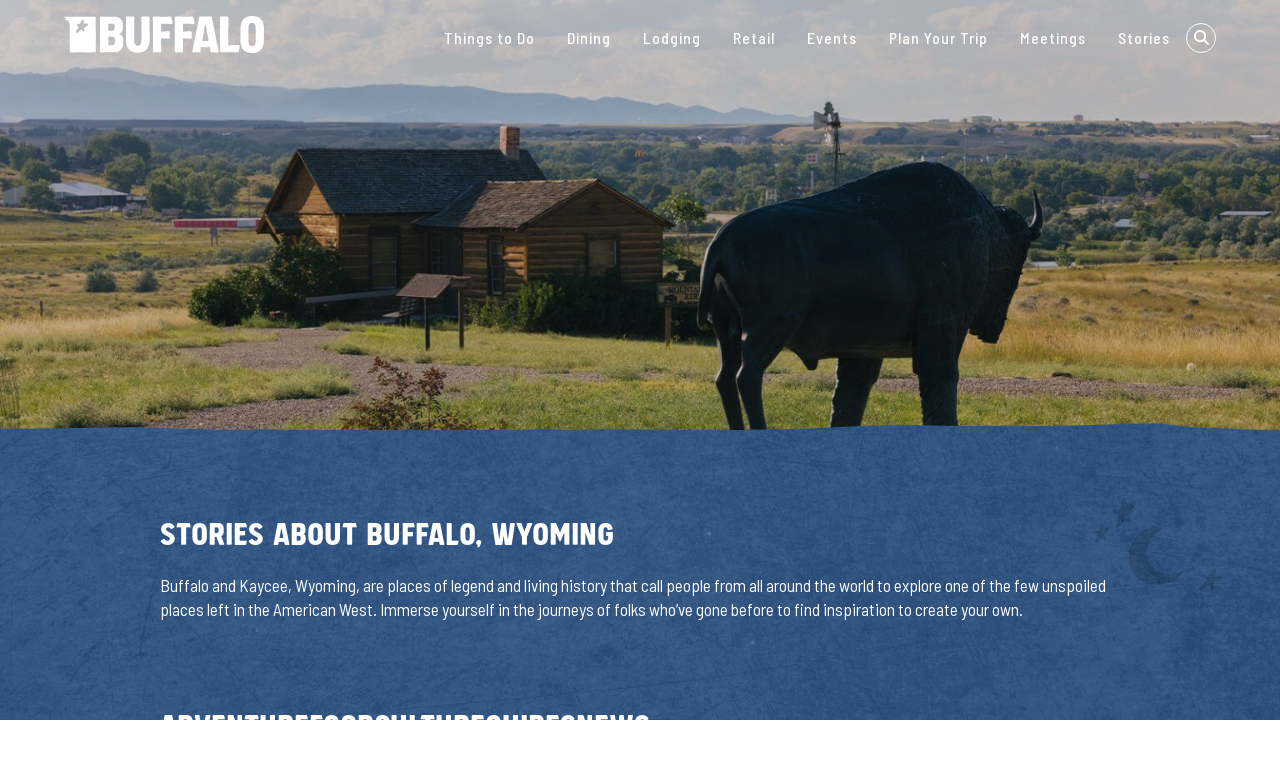

--- FILE ---
content_type: text/html; charset=UTF-8
request_url: https://visitbuffalowy.com/stories/?query-0-page=2
body_size: 30868
content:

<!doctype html>

<html class="no-js" lang="en-US" prefix="og: https://ogp.me/ns#">

<head>
	<title>Stories about Buffalo Wyoming and Johnson County Wyoming</title>

	<meta charset="utf-8" />
	<meta http-equiv="x-ua-compatible" content="ie=edge" />

	<!-- VIEWPORT FIELDS -->
	<meta name="HandheldFriendly" content="True">
	<meta name="MobileOptimized" content="320">
	<meta name="viewport" content="width=device-width, initial-scale=1"/>

	<!-- PRECONNECT/LOAD/FETCH ORIGINS -->
			<link rel="preconnect" href="https://fonts.gstatic.com/">
	
	<!-- FAVICON -->
	<link rel="icon" href="https://visitbuffalowy.com/wp-content/themes/mmn-buffalo/favicon.ico" sizes="32x32"/>
	<link rel="icon" href="https://visitbuffalowy.com/wp-content/themes/mmn-buffalo/favicon.ico" sizes="192x192"/>
	<link rel="apple-touch-icon" href="https://visitbuffalowy.com/wp-content/themes/mmn-buffalo/favicon.ico"/>

	<!-- Google Tag Manager -->
	<script>(function(w,d,s,l,i){w[l]=w[l]||[];w[l].push({'gtm.start':
	new Date().getTime(),event:'gtm.js'});var f=d.getElementsByTagName(s)[0],
	j=d.createElement(s),dl=l!='dataLayer'?'&l='+l:'';j.async=true;j.src=
	'https://www.googletagmanager.com/gtm.js?id='+i+dl;f.parentNode.insertBefore(j,f);
	})(window,document,'script','dataLayer','GTM-K5PPM96');</script>
	<!-- End Google Tag Manager -->

	<!-- Start Datafy Pixel Snippet -->
	<script>!function(e,t,n,p,a,o,s){e[p]||((a=e[p]=function(){a.process?a.process.apply(a,arguments):a.queue.push(arguments)}).queue=[],a.t=+new Date,(o=t.createElement(n)).async=1,o.src="https://pxl.datafyhq.com/js/pxl.js?t="+864e5*Math.ceil(new Date/864e5),(s=t.getElementsByTagName(n)[0]).parentNode.insertBefore(o,s))}(window,document,"script","opix"),opix("init","WY-JOH-001"),opix("event","pageload")</script>
	<!-- End Datafy Pixel Snippet -->

		<style>img:is([sizes="auto" i], [sizes^="auto," i]) { contain-intrinsic-size: 3000px 1500px }</style>
	
<!-- Search Engine Optimization by Rank Math PRO - https://rankmath.com/ -->
<meta name="description" content="Immerse yourself in the stories of Buffalo and Johnson County, Wyoming. From local legends to historical events, there&#039;s something for everyone to enjoy."/>
<meta name="robots" content="follow, index, max-snippet:-1, max-video-preview:-1, max-image-preview:large"/>
<link rel="canonical" href="https://visitbuffalowy.com/stories/" />
<meta property="og:locale" content="en_US" />
<meta property="og:type" content="article" />
<meta property="og:title" content="Stories about Buffalo Wyoming and Johnson County Wyoming" />
<meta property="og:description" content="Immerse yourself in the stories of Buffalo and Johnson County, Wyoming. From local legends to historical events, there&#039;s something for everyone to enjoy." />
<meta property="og:url" content="https://visitbuffalowy.com/stories/" />
<meta property="og:site_name" content="Visit Buffalo WY" />
<meta property="article:publisher" content="https://www.facebook.com/people/Johnson-County-Tourism-Association/100064837985464/" />
<meta property="og:updated_time" content="2025-05-27T10:13:12-06:00" />
<meta property="og:image" content="https://visitbuffalowy.com/wp-content/uploads/2024/04/Lake-DeSmet.jpg" />
<meta property="og:image:secure_url" content="https://visitbuffalowy.com/wp-content/uploads/2024/04/Lake-DeSmet.jpg" />
<meta property="og:image:width" content="1600" />
<meta property="og:image:height" content="1200" />
<meta property="og:image:alt" content="A man ice fishes on a frozen lake on a cold overcast day." />
<meta property="og:image:type" content="image/jpeg" />
<meta property="article:published_time" content="2024-01-17T18:55:19-07:00" />
<meta property="article:modified_time" content="2025-05-27T10:13:12-06:00" />
<meta name="twitter:card" content="summary_large_image" />
<meta name="twitter:title" content="Stories about Buffalo Wyoming and Johnson County Wyoming" />
<meta name="twitter:description" content="Immerse yourself in the stories of Buffalo and Johnson County, Wyoming. From local legends to historical events, there&#039;s something for everyone to enjoy." />
<meta name="twitter:image" content="https://visitbuffalowy.com/wp-content/uploads/2024/04/Lake-DeSmet.jpg" />
<meta name="twitter:label1" content="Time to read" />
<meta name="twitter:data1" content="Less than a minute" />
<script type="application/ld+json" class="rank-math-schema-pro">{"@context":"https://schema.org","@graph":[{"@type":"Place","@id":"https://visitbuffalowy.com/#place","geo":{"@type":"GeoCoordinates","latitude":"44.347190","longitude":" -106.697050"},"hasMap":"https://www.google.com/maps/search/?api=1&amp;query=44.347190, -106.697050","address":{"@type":"PostalAddress","streetAddress":"5 N Lobban Ave #6","addressLocality":"Buffalo","addressRegion":"WY","postalCode":"82834","addressCountry":"US"}},{"@type":"Organization","@id":"https://visitbuffalowy.com/#organization","name":"Visit Buffalo WY","url":"https://visitbuffalowy.com","sameAs":["https://www.facebook.com/people/Johnson-County-Tourism-Association/100064837985464/"],"address":{"@type":"PostalAddress","streetAddress":"5 N Lobban Ave #6","addressLocality":"Buffalo","addressRegion":"WY","postalCode":"82834","addressCountry":"US"},"logo":{"@type":"ImageObject","@id":"https://visitbuffalowy.com/#logo","url":"https://visitbuffalowy.com/wp-content/uploads/2021/01/JCTA_logo_black_favicon.jpg","contentUrl":"https://visitbuffalowy.com/wp-content/uploads/2021/01/JCTA_logo_black_favicon.jpg","caption":"Visit Buffalo WY","inLanguage":"en-US","width":"520","height":"520"},"contactPoint":[{"@type":"ContactPoint","telephone":"+1-307-285-8590","contactType":"customer support"}],"location":{"@id":"https://visitbuffalowy.com/#place"}},{"@type":"WebSite","@id":"https://visitbuffalowy.com/#website","url":"https://visitbuffalowy.com","name":"Visit Buffalo WY","alternateName":"Johnson County Tourism Association","publisher":{"@id":"https://visitbuffalowy.com/#organization"},"inLanguage":"en-US"},{"@type":"ImageObject","@id":"https://visitbuffalowy.com/wp-content/uploads/2024/04/Lake-DeSmet.jpg","url":"https://visitbuffalowy.com/wp-content/uploads/2024/04/Lake-DeSmet.jpg","width":"1600","height":"1200","caption":"A man ice fishes on a frozen lake on a cold overcast day.","inLanguage":"en-US"},{"@type":"BreadcrumbList","@id":"https://visitbuffalowy.com/stories/#breadcrumb","itemListElement":[{"@type":"ListItem","position":"1","item":{"@id":"https://visitbuffalowy.com","name":"Home"}},{"@type":"ListItem","position":"2","item":{"@id":"https://visitbuffalowy.com/stories/","name":"Stories about Buffalo, Wyoming"}}]},{"@type":"WebPage","@id":"https://visitbuffalowy.com/stories/#webpage","url":"https://visitbuffalowy.com/stories/","name":"Stories about Buffalo Wyoming and Johnson County Wyoming","datePublished":"2024-01-17T18:55:19-07:00","dateModified":"2025-05-27T10:13:12-06:00","isPartOf":{"@id":"https://visitbuffalowy.com/#website"},"primaryImageOfPage":{"@id":"https://visitbuffalowy.com/wp-content/uploads/2024/04/Lake-DeSmet.jpg"},"inLanguage":"en-US","breadcrumb":{"@id":"https://visitbuffalowy.com/stories/#breadcrumb"}},{"@type":"Person","@id":"https://visitbuffalowy.com/stories/#author","name":"madden","image":{"@type":"ImageObject","@id":"https://secure.gravatar.com/avatar/1d49edf9dff8066caff3476f9657a7d12258289a85f40d89c55e08bae0fb316b?s=96&amp;d=mm&amp;r=g","url":"https://secure.gravatar.com/avatar/1d49edf9dff8066caff3476f9657a7d12258289a85f40d89c55e08bae0fb316b?s=96&amp;d=mm&amp;r=g","caption":"madden","inLanguage":"en-US"},"worksFor":{"@id":"https://visitbuffalowy.com/#organization"}},{"@type":"BlogPosting","headline":"Stories about Buffalo Wyoming and Johnson County Wyoming","keywords":"Buffalo Wyoming","datePublished":"2024-01-17T18:55:19-07:00","dateModified":"2025-05-27T10:13:12-06:00","author":{"@id":"https://visitbuffalowy.com/stories/#author","name":"madden"},"publisher":{"@id":"https://visitbuffalowy.com/#organization"},"description":"Immerse yourself in the stories of Buffalo and Johnson County, Wyoming. From local legends to historical events, there&#039;s something for everyone to enjoy.","name":"Stories about Buffalo Wyoming and Johnson County Wyoming","@id":"https://visitbuffalowy.com/stories/#richSnippet","isPartOf":{"@id":"https://visitbuffalowy.com/stories/#webpage"},"image":{"@id":"https://visitbuffalowy.com/wp-content/uploads/2024/04/Lake-DeSmet.jpg"},"inLanguage":"en-US","mainEntityOfPage":{"@id":"https://visitbuffalowy.com/stories/#webpage"}}]}</script>
<!-- /Rank Math WordPress SEO plugin -->

<script type="text/javascript">
/* <![CDATA[ */
window._wpemojiSettings = {"baseUrl":"https:\/\/s.w.org\/images\/core\/emoji\/16.0.1\/72x72\/","ext":".png","svgUrl":"https:\/\/s.w.org\/images\/core\/emoji\/16.0.1\/svg\/","svgExt":".svg","source":{"concatemoji":"https:\/\/visitbuffalowy.com\/wp-includes\/js\/wp-emoji-release.min.js?ver=6.8.2"}};
/*! This file is auto-generated */
!function(s,n){var o,i,e;function c(e){try{var t={supportTests:e,timestamp:(new Date).valueOf()};sessionStorage.setItem(o,JSON.stringify(t))}catch(e){}}function p(e,t,n){e.clearRect(0,0,e.canvas.width,e.canvas.height),e.fillText(t,0,0);var t=new Uint32Array(e.getImageData(0,0,e.canvas.width,e.canvas.height).data),a=(e.clearRect(0,0,e.canvas.width,e.canvas.height),e.fillText(n,0,0),new Uint32Array(e.getImageData(0,0,e.canvas.width,e.canvas.height).data));return t.every(function(e,t){return e===a[t]})}function u(e,t){e.clearRect(0,0,e.canvas.width,e.canvas.height),e.fillText(t,0,0);for(var n=e.getImageData(16,16,1,1),a=0;a<n.data.length;a++)if(0!==n.data[a])return!1;return!0}function f(e,t,n,a){switch(t){case"flag":return n(e,"\ud83c\udff3\ufe0f\u200d\u26a7\ufe0f","\ud83c\udff3\ufe0f\u200b\u26a7\ufe0f")?!1:!n(e,"\ud83c\udde8\ud83c\uddf6","\ud83c\udde8\u200b\ud83c\uddf6")&&!n(e,"\ud83c\udff4\udb40\udc67\udb40\udc62\udb40\udc65\udb40\udc6e\udb40\udc67\udb40\udc7f","\ud83c\udff4\u200b\udb40\udc67\u200b\udb40\udc62\u200b\udb40\udc65\u200b\udb40\udc6e\u200b\udb40\udc67\u200b\udb40\udc7f");case"emoji":return!a(e,"\ud83e\udedf")}return!1}function g(e,t,n,a){var r="undefined"!=typeof WorkerGlobalScope&&self instanceof WorkerGlobalScope?new OffscreenCanvas(300,150):s.createElement("canvas"),o=r.getContext("2d",{willReadFrequently:!0}),i=(o.textBaseline="top",o.font="600 32px Arial",{});return e.forEach(function(e){i[e]=t(o,e,n,a)}),i}function t(e){var t=s.createElement("script");t.src=e,t.defer=!0,s.head.appendChild(t)}"undefined"!=typeof Promise&&(o="wpEmojiSettingsSupports",i=["flag","emoji"],n.supports={everything:!0,everythingExceptFlag:!0},e=new Promise(function(e){s.addEventListener("DOMContentLoaded",e,{once:!0})}),new Promise(function(t){var n=function(){try{var e=JSON.parse(sessionStorage.getItem(o));if("object"==typeof e&&"number"==typeof e.timestamp&&(new Date).valueOf()<e.timestamp+604800&&"object"==typeof e.supportTests)return e.supportTests}catch(e){}return null}();if(!n){if("undefined"!=typeof Worker&&"undefined"!=typeof OffscreenCanvas&&"undefined"!=typeof URL&&URL.createObjectURL&&"undefined"!=typeof Blob)try{var e="postMessage("+g.toString()+"("+[JSON.stringify(i),f.toString(),p.toString(),u.toString()].join(",")+"));",a=new Blob([e],{type:"text/javascript"}),r=new Worker(URL.createObjectURL(a),{name:"wpTestEmojiSupports"});return void(r.onmessage=function(e){c(n=e.data),r.terminate(),t(n)})}catch(e){}c(n=g(i,f,p,u))}t(n)}).then(function(e){for(var t in e)n.supports[t]=e[t],n.supports.everything=n.supports.everything&&n.supports[t],"flag"!==t&&(n.supports.everythingExceptFlag=n.supports.everythingExceptFlag&&n.supports[t]);n.supports.everythingExceptFlag=n.supports.everythingExceptFlag&&!n.supports.flag,n.DOMReady=!1,n.readyCallback=function(){n.DOMReady=!0}}).then(function(){return e}).then(function(){var e;n.supports.everything||(n.readyCallback(),(e=n.source||{}).concatemoji?t(e.concatemoji):e.wpemoji&&e.twemoji&&(t(e.twemoji),t(e.wpemoji)))}))}((window,document),window._wpemojiSettings);
/* ]]> */
</script>
<style id='wp-emoji-styles-inline-css' type='text/css'>

	img.wp-smiley, img.emoji {
		display: inline !important;
		border: none !important;
		box-shadow: none !important;
		height: 1em !important;
		width: 1em !important;
		margin: 0 0.07em !important;
		vertical-align: -0.1em !important;
		background: none !important;
		padding: 0 !important;
	}
</style>
<link rel='stylesheet' id='wp-block-library-css' href='https://visitbuffalowy.com/wp-includes/css/dist/block-library/style.min.css?ver=6.8.2' type='text/css' media='all' />
<style id='global-styles-inline-css' type='text/css'>
:root{--wp--preset--aspect-ratio--square: 1;--wp--preset--aspect-ratio--4-3: 4/3;--wp--preset--aspect-ratio--3-4: 3/4;--wp--preset--aspect-ratio--3-2: 3/2;--wp--preset--aspect-ratio--2-3: 2/3;--wp--preset--aspect-ratio--16-9: 16/9;--wp--preset--aspect-ratio--9-16: 9/16;--wp--preset--color--black: #1c2226;--wp--preset--color--cyan-bluish-gray: #abb8c3;--wp--preset--color--white: #ffffff;--wp--preset--color--pale-pink: #f78da7;--wp--preset--color--vivid-red: #cf2e2e;--wp--preset--color--luminous-vivid-orange: #ff6900;--wp--preset--color--luminous-vivid-amber: #fcb900;--wp--preset--color--light-green-cyan: #7bdcb5;--wp--preset--color--vivid-green-cyan: #00d084;--wp--preset--color--pale-cyan-blue: #8ed1fc;--wp--preset--color--vivid-cyan-blue: #0693e3;--wp--preset--color--vivid-purple: #9b51e0;--wp--preset--color--gray: #a1a1a1;--wp--preset--color--brown: #232014;--wp--preset--color--copper: #be5f31;--wp--preset--color--green: #2b412b;--wp--preset--color--blue: #3569aa;--wp--preset--color--blue-gray: #4e6f98;--wp--preset--gradient--vivid-cyan-blue-to-vivid-purple: linear-gradient(135deg,rgba(6,147,227,1) 0%,rgb(155,81,224) 100%);--wp--preset--gradient--light-green-cyan-to-vivid-green-cyan: linear-gradient(135deg,rgb(122,220,180) 0%,rgb(0,208,130) 100%);--wp--preset--gradient--luminous-vivid-amber-to-luminous-vivid-orange: linear-gradient(135deg,rgba(252,185,0,1) 0%,rgba(255,105,0,1) 100%);--wp--preset--gradient--luminous-vivid-orange-to-vivid-red: linear-gradient(135deg,rgba(255,105,0,1) 0%,rgb(207,46,46) 100%);--wp--preset--gradient--very-light-gray-to-cyan-bluish-gray: linear-gradient(135deg,rgb(238,238,238) 0%,rgb(169,184,195) 100%);--wp--preset--gradient--cool-to-warm-spectrum: linear-gradient(135deg,rgb(74,234,220) 0%,rgb(151,120,209) 20%,rgb(207,42,186) 40%,rgb(238,44,130) 60%,rgb(251,105,98) 80%,rgb(254,248,76) 100%);--wp--preset--gradient--blush-light-purple: linear-gradient(135deg,rgb(255,206,236) 0%,rgb(152,150,240) 100%);--wp--preset--gradient--blush-bordeaux: linear-gradient(135deg,rgb(254,205,165) 0%,rgb(254,45,45) 50%,rgb(107,0,62) 100%);--wp--preset--gradient--luminous-dusk: linear-gradient(135deg,rgb(255,203,112) 0%,rgb(199,81,192) 50%,rgb(65,88,208) 100%);--wp--preset--gradient--pale-ocean: linear-gradient(135deg,rgb(255,245,203) 0%,rgb(182,227,212) 50%,rgb(51,167,181) 100%);--wp--preset--gradient--electric-grass: linear-gradient(135deg,rgb(202,248,128) 0%,rgb(113,206,126) 100%);--wp--preset--gradient--midnight: linear-gradient(135deg,rgb(2,3,129) 0%,rgb(40,116,252) 100%);--wp--preset--font-size--small: clamp(0.75rem, 0.75rem + ((1vw - 0.2rem) * 0.079), 0.8125rem);--wp--preset--font-size--medium: clamp(1.25rem, 1.25rem + ((1vw - 0.2rem) * 0.313), 1.5rem);--wp--preset--font-size--large: clamp(1.75rem, 1.75rem + ((1vw - 0.2rem) * 0.313), 2rem);--wp--preset--font-size--x-large: clamp(25.014px, 1.563rem + ((1vw - 3.2px) * 1.327), 42px);--wp--preset--font-size--normal: clamp(1rem, 1rem + ((1vw - 0.2rem) * 0.125), 1.1rem);--wp--preset--font-size--xlarge: clamp(2.25rem, 2.25rem + ((1vw - 0.2rem) * 0.938), 3rem);--wp--preset--font-size--xxlarge: clamp(2.5rem, 2.5rem + ((1vw - 0.2rem) * 2.5), 4.5rem);--wp--preset--font-family--body: 'Barlow Semi Condensed', sans-serif;;--wp--preset--font-family--header: 'SS Grey Hood', sans-serif;;--wp--preset--font-family--handwriting: 'Landslide', cursive;;--wp--preset--spacing--20: 0.74rem;--wp--preset--spacing--30: 1.11rem;--wp--preset--spacing--40: 1.67rem;--wp--preset--spacing--50: 2.5rem;--wp--preset--spacing--60: 3.75rem;--wp--preset--spacing--70: 5.63rem;--wp--preset--spacing--80: 8.44rem;--wp--preset--shadow--natural: 6px 6px 9px rgba(0, 0, 0, 0.2);--wp--preset--shadow--deep: 12px 12px 50px rgba(0, 0, 0, 0.4);--wp--preset--shadow--sharp: 6px 6px 0px rgba(0, 0, 0, 0.2);--wp--preset--shadow--outlined: 6px 6px 0px -3px rgba(255, 255, 255, 1), 6px 6px rgba(0, 0, 0, 1);--wp--preset--shadow--crisp: 6px 6px 0px rgba(0, 0, 0, 1);--wp--custom--prefix: mmn-buffalo;}:where(body) { margin: 0; }.wp-site-blocks > .alignleft { float: left; margin-right: 2em; }.wp-site-blocks > .alignright { float: right; margin-left: 2em; }.wp-site-blocks > .aligncenter { justify-content: center; margin-left: auto; margin-right: auto; }:where(.wp-site-blocks) > * { margin-block-start: 24px; margin-block-end: 0; }:where(.wp-site-blocks) > :first-child { margin-block-start: 0; }:where(.wp-site-blocks) > :last-child { margin-block-end: 0; }:root { --wp--style--block-gap: 24px; }:root :where(.is-layout-flow) > :first-child{margin-block-start: 0;}:root :where(.is-layout-flow) > :last-child{margin-block-end: 0;}:root :where(.is-layout-flow) > *{margin-block-start: 24px;margin-block-end: 0;}:root :where(.is-layout-constrained) > :first-child{margin-block-start: 0;}:root :where(.is-layout-constrained) > :last-child{margin-block-end: 0;}:root :where(.is-layout-constrained) > *{margin-block-start: 24px;margin-block-end: 0;}:root :where(.is-layout-flex){gap: 24px;}:root :where(.is-layout-grid){gap: 24px;}.is-layout-flow > .alignleft{float: left;margin-inline-start: 0;margin-inline-end: 2em;}.is-layout-flow > .alignright{float: right;margin-inline-start: 2em;margin-inline-end: 0;}.is-layout-flow > .aligncenter{margin-left: auto !important;margin-right: auto !important;}.is-layout-constrained > .alignleft{float: left;margin-inline-start: 0;margin-inline-end: 2em;}.is-layout-constrained > .alignright{float: right;margin-inline-start: 2em;margin-inline-end: 0;}.is-layout-constrained > .aligncenter{margin-left: auto !important;margin-right: auto !important;}.is-layout-constrained > :where(:not(.alignleft):not(.alignright):not(.alignfull)){margin-left: auto !important;margin-right: auto !important;}body .is-layout-flex{display: flex;}.is-layout-flex{flex-wrap: wrap;align-items: center;}.is-layout-flex > :is(*, div){margin: 0;}body .is-layout-grid{display: grid;}.is-layout-grid > :is(*, div){margin: 0;}body{background-color: var(--wp--preset--color--white);font-family: var(--wp--preset--font-family--body);margin-top: 0;margin-right: 0;margin-bottom: 0;margin-left: 0;padding-top: 0;padding-right: 0;padding-bottom: 0;padding-left: 0;}a:where(:not(.wp-element-button)){text-decoration: underline;}:root :where(.wp-element-button, .wp-block-button__link){background-color: #32373c;border-width: 0;color: #fff;font-family: inherit;font-size: inherit;line-height: inherit;padding: calc(0.667em + 2px) calc(1.333em + 2px);text-decoration: none;}.has-black-color{color: var(--wp--preset--color--black) !important;}.has-cyan-bluish-gray-color{color: var(--wp--preset--color--cyan-bluish-gray) !important;}.has-white-color{color: var(--wp--preset--color--white) !important;}.has-pale-pink-color{color: var(--wp--preset--color--pale-pink) !important;}.has-vivid-red-color{color: var(--wp--preset--color--vivid-red) !important;}.has-luminous-vivid-orange-color{color: var(--wp--preset--color--luminous-vivid-orange) !important;}.has-luminous-vivid-amber-color{color: var(--wp--preset--color--luminous-vivid-amber) !important;}.has-light-green-cyan-color{color: var(--wp--preset--color--light-green-cyan) !important;}.has-vivid-green-cyan-color{color: var(--wp--preset--color--vivid-green-cyan) !important;}.has-pale-cyan-blue-color{color: var(--wp--preset--color--pale-cyan-blue) !important;}.has-vivid-cyan-blue-color{color: var(--wp--preset--color--vivid-cyan-blue) !important;}.has-vivid-purple-color{color: var(--wp--preset--color--vivid-purple) !important;}.has-gray-color{color: var(--wp--preset--color--gray) !important;}.has-brown-color{color: var(--wp--preset--color--brown) !important;}.has-copper-color{color: var(--wp--preset--color--copper) !important;}.has-green-color{color: var(--wp--preset--color--green) !important;}.has-blue-color{color: var(--wp--preset--color--blue) !important;}.has-blue-gray-color{color: var(--wp--preset--color--blue-gray) !important;}.has-black-background-color{background-color: var(--wp--preset--color--black) !important;}.has-cyan-bluish-gray-background-color{background-color: var(--wp--preset--color--cyan-bluish-gray) !important;}.has-white-background-color{background-color: var(--wp--preset--color--white) !important;}.has-pale-pink-background-color{background-color: var(--wp--preset--color--pale-pink) !important;}.has-vivid-red-background-color{background-color: var(--wp--preset--color--vivid-red) !important;}.has-luminous-vivid-orange-background-color{background-color: var(--wp--preset--color--luminous-vivid-orange) !important;}.has-luminous-vivid-amber-background-color{background-color: var(--wp--preset--color--luminous-vivid-amber) !important;}.has-light-green-cyan-background-color{background-color: var(--wp--preset--color--light-green-cyan) !important;}.has-vivid-green-cyan-background-color{background-color: var(--wp--preset--color--vivid-green-cyan) !important;}.has-pale-cyan-blue-background-color{background-color: var(--wp--preset--color--pale-cyan-blue) !important;}.has-vivid-cyan-blue-background-color{background-color: var(--wp--preset--color--vivid-cyan-blue) !important;}.has-vivid-purple-background-color{background-color: var(--wp--preset--color--vivid-purple) !important;}.has-gray-background-color{background-color: var(--wp--preset--color--gray) !important;}.has-brown-background-color{background-color: var(--wp--preset--color--brown) !important;}.has-copper-background-color{background-color: var(--wp--preset--color--copper) !important;}.has-green-background-color{background-color: var(--wp--preset--color--green) !important;}.has-blue-background-color{background-color: var(--wp--preset--color--blue) !important;}.has-blue-gray-background-color{background-color: var(--wp--preset--color--blue-gray) !important;}.has-black-border-color{border-color: var(--wp--preset--color--black) !important;}.has-cyan-bluish-gray-border-color{border-color: var(--wp--preset--color--cyan-bluish-gray) !important;}.has-white-border-color{border-color: var(--wp--preset--color--white) !important;}.has-pale-pink-border-color{border-color: var(--wp--preset--color--pale-pink) !important;}.has-vivid-red-border-color{border-color: var(--wp--preset--color--vivid-red) !important;}.has-luminous-vivid-orange-border-color{border-color: var(--wp--preset--color--luminous-vivid-orange) !important;}.has-luminous-vivid-amber-border-color{border-color: var(--wp--preset--color--luminous-vivid-amber) !important;}.has-light-green-cyan-border-color{border-color: var(--wp--preset--color--light-green-cyan) !important;}.has-vivid-green-cyan-border-color{border-color: var(--wp--preset--color--vivid-green-cyan) !important;}.has-pale-cyan-blue-border-color{border-color: var(--wp--preset--color--pale-cyan-blue) !important;}.has-vivid-cyan-blue-border-color{border-color: var(--wp--preset--color--vivid-cyan-blue) !important;}.has-vivid-purple-border-color{border-color: var(--wp--preset--color--vivid-purple) !important;}.has-gray-border-color{border-color: var(--wp--preset--color--gray) !important;}.has-brown-border-color{border-color: var(--wp--preset--color--brown) !important;}.has-copper-border-color{border-color: var(--wp--preset--color--copper) !important;}.has-green-border-color{border-color: var(--wp--preset--color--green) !important;}.has-blue-border-color{border-color: var(--wp--preset--color--blue) !important;}.has-blue-gray-border-color{border-color: var(--wp--preset--color--blue-gray) !important;}.has-vivid-cyan-blue-to-vivid-purple-gradient-background{background: var(--wp--preset--gradient--vivid-cyan-blue-to-vivid-purple) !important;}.has-light-green-cyan-to-vivid-green-cyan-gradient-background{background: var(--wp--preset--gradient--light-green-cyan-to-vivid-green-cyan) !important;}.has-luminous-vivid-amber-to-luminous-vivid-orange-gradient-background{background: var(--wp--preset--gradient--luminous-vivid-amber-to-luminous-vivid-orange) !important;}.has-luminous-vivid-orange-to-vivid-red-gradient-background{background: var(--wp--preset--gradient--luminous-vivid-orange-to-vivid-red) !important;}.has-very-light-gray-to-cyan-bluish-gray-gradient-background{background: var(--wp--preset--gradient--very-light-gray-to-cyan-bluish-gray) !important;}.has-cool-to-warm-spectrum-gradient-background{background: var(--wp--preset--gradient--cool-to-warm-spectrum) !important;}.has-blush-light-purple-gradient-background{background: var(--wp--preset--gradient--blush-light-purple) !important;}.has-blush-bordeaux-gradient-background{background: var(--wp--preset--gradient--blush-bordeaux) !important;}.has-luminous-dusk-gradient-background{background: var(--wp--preset--gradient--luminous-dusk) !important;}.has-pale-ocean-gradient-background{background: var(--wp--preset--gradient--pale-ocean) !important;}.has-electric-grass-gradient-background{background: var(--wp--preset--gradient--electric-grass) !important;}.has-midnight-gradient-background{background: var(--wp--preset--gradient--midnight) !important;}.has-small-font-size{font-size: var(--wp--preset--font-size--small) !important;}.has-medium-font-size{font-size: var(--wp--preset--font-size--medium) !important;}.has-large-font-size{font-size: var(--wp--preset--font-size--large) !important;}.has-x-large-font-size{font-size: var(--wp--preset--font-size--x-large) !important;}.has-normal-font-size{font-size: var(--wp--preset--font-size--normal) !important;}.has-xlarge-font-size{font-size: var(--wp--preset--font-size--xlarge) !important;}.has-xxlarge-font-size{font-size: var(--wp--preset--font-size--xxlarge) !important;}.has-body-font-family{font-family: var(--wp--preset--font-family--body) !important;}.has-header-font-family{font-family: var(--wp--preset--font-family--header) !important;}.has-handwriting-font-family{font-family: var(--wp--preset--font-family--handwriting) !important;}
:root :where(.wp-block-button .wp-block-button__link){background-color: var( --wp--preset--color--copper );color: var( --wp--preset--color--white );}
:root :where(.wp-block-pullquote){font-size: clamp(0.984em, 0.984rem + ((1vw - 0.2em) * 0.645), 1.5em);line-height: 1.6;}
:root :where(.wp-block-buttons){font-family: var(--wp--preset--font-family--handwriting);}:root :where(.wp-block-buttons-is-layout-flow) > :first-child{margin-block-start: 0;}:root :where(.wp-block-buttons-is-layout-flow) > :last-child{margin-block-end: 0;}:root :where(.wp-block-buttons-is-layout-flow) > *{margin-block-start: var(--wp--preset--spacing--30);margin-block-end: 0;}:root :where(.wp-block-buttons-is-layout-constrained) > :first-child{margin-block-start: 0;}:root :where(.wp-block-buttons-is-layout-constrained) > :last-child{margin-block-end: 0;}:root :where(.wp-block-buttons-is-layout-constrained) > *{margin-block-start: var(--wp--preset--spacing--30);margin-block-end: 0;}:root :where(.wp-block-buttons-is-layout-flex){gap: var(--wp--preset--spacing--30);}:root :where(.wp-block-buttons-is-layout-grid){gap: var(--wp--preset--spacing--30);}
:root :where(.wp-block-social-link){color: var( --wp--preset--color--gray );}
</style>
<link rel='stylesheet' id='mmn-buffalo-front-css' href='https://visitbuffalowy.com/wp-content/themes/mmn-buffalo/assets/code/script-loader.php?t=text%2Fcss&#038;s=build%2Fstyle-app.css%7Cbuild%2Fstyle-gutenberg.css&#038;ver=fbc3ac19fd72a79622df' type='text/css' media='all' />
<link rel='stylesheet' id='mmmadre-front-css' href='https://visitbuffalowy.com/wp-content/themes/mm-madre-theme/assets/code/script-loader.php?t=text%2Fcss&#038;s=style-app.css%7Cstyle-gutenberg.css&#038;ver=167b00bfefeb5479fc12' type='text/css' media='all' />
<script type="text/javascript" src="https://visitbuffalowy.com/wp-includes/js/jquery/jquery.min.js?ver=3.7.1" id="jquery-core-js"></script>
<script type="text/javascript" src="https://visitbuffalowy.com/wp-includes/js/jquery/jquery-migrate.min.js?ver=3.4.1" id="jquery-migrate-js"></script>
<link rel="https://api.w.org/" href="https://visitbuffalowy.com/wp-json/" /><link rel="alternate" title="JSON" type="application/json" href="https://visitbuffalowy.com/wp-json/wp/v2/pages/18" /><link rel="EditURI" type="application/rsd+xml" title="RSD" href="https://visitbuffalowy.com/xmlrpc.php?rsd" />
<meta name="generator" content="WordPress 6.8.2" />
<link rel='shortlink' href='https://visitbuffalowy.com/?p=18' />
<link rel="alternate" title="oEmbed (JSON)" type="application/json+oembed" href="https://visitbuffalowy.com/wp-json/oembed/1.0/embed?url=https%3A%2F%2Fvisitbuffalowy.com%2Fstories%2F" />
<link rel="alternate" title="oEmbed (XML)" type="text/xml+oembed" href="https://visitbuffalowy.com/wp-json/oembed/1.0/embed?url=https%3A%2F%2Fvisitbuffalowy.com%2Fstories%2F&#038;format=xml" />
<link rel="icon" href="https://visitbuffalowy.com/wp-content/uploads/2022/02/joco-favicon-150x150.png" sizes="32x32" />
<link rel="icon" href="https://visitbuffalowy.com/wp-content/uploads/2022/02/joco-favicon.png" sizes="192x192" />
<link rel="apple-touch-icon" href="https://visitbuffalowy.com/wp-content/uploads/2022/02/joco-favicon.png" />
<meta name="msapplication-TileImage" content="https://visitbuffalowy.com/wp-content/uploads/2022/02/joco-favicon.png" />
		<style type="text/css" id="wp-custom-css">
			.custom-pullquote {
  border-left: 0px solid #ccc;
  padding-left: 1em;
  margin: 1.5em 0;
  font-style: italic;
}

.custom-pullquote cite {
  display: block;
  margin-top: 0.5em;
  font-style: normal;
  font-weight: bold;
}

.main>.wp-block-group,
.main>.wp-block-quote{
    margin-left: auto;
    margin-right: auto;
    max-width: 60rem;
    width: 90%;
}		</style>
		</head>

<body class="wp-singular page-template-default page page-id-18 wp-theme-mm-madre-theme wp-child-theme-mmn-buffalo stories">
	<!-- Google Tag Manager (noscript) -->
	<noscript><iframe src="https://www.googletagmanager.com/ns.html?id=GTM-K5PPM96" height="0" width="0" style="display:none;visibility:hidden"></iframe></noscript>
	<!-- End Google Tag Manager (noscript) -->
	
	<!-- HEADER -->
	<header class="header">
		<!-- SKIP TO CONTENT -->
		<a class="skip-to-content-link" href="#main">
			Skip to content		</a>

		<!-- HEADER BRAND -->
		<div class="header__brand" href="https://visitbuffalowy.com">
			<a class="logo" href="https://visitbuffalowy.com">
				<svg version="1.1" id="buffalo-wy-logo-white" xmlns="http://www.w3.org/2000/svg" xmlns:xlink="http://www.w3.org/1999/xlink" x="0px" y="0px"
viewBox="0 0 572.7 105.9" xml:space="preserve" fill="#fff">

	<g>
		<path d="M572.6,59.2c0,2,0.2,4.1-0.3,6.1c-0.2,1.2,0.3,2.2,0.3,3.4c0,1.6,0,3.1-0.3,4.7v1c0,11.4-6.7,24.9-18.1,28.7
		c-1,0.3-2,0.7-3.1,1.2c-0.6,0.3-1.3,0.4-1.9,0.6c-2,0.3-4.1,0.9-6.1,0.9c-1.5,0-2.8,0.2-4.2,0.2c-9.9,0-21.3-2.8-27.1-11.5
		c-2.5-3.8-4.5-7.9-5.1-12.4c-0.3-1.5-0.7-2.8-1-4.2l0,0c-0.3-2.9-0.7-6-0.6-9c0.1-1.6,0-3.2,0.3-4.8c0.1-1-0.3-2.2-0.1-3.3v-9.2
		c0-2.3-0.1-4.7,0-7c0.1-2.6-0.3-5.2,0.1-7.9c0-0.9,0.3-1.9-0.1-2.8c0.6-5.8,1-10.8,3.1-15.5c0.3-0.6,0.4-1.2,0.6-1.9
		c0.4-1.5,3.4-5.7,4.5-6.9c6.3-7,15.9-9.5,24.9-9.5c1.3,0,2.6,0,3.8,0.2C551.8,0.6,563,5,567.5,14c0.9,1.6,1.6,3.4,2.5,5
		c0.3,0.7,0.7,1.6,0.7,2.3c0.3,2.3,1,4.7,1.3,7c0.3,1.6-0.1,3.2,0.6,4.7c-0.3,4.1,0.3,8.2-0.3,12.4v0.4c0.6,2.5,0.1,5,0.1,7.4
		C572.3,55.3,572.6,57.2,572.6,59.2z M549,73.2V56.3c-0.2-1.5-0.2-2.8,0-4.2c-0.2-1.9,0-3.1,0-4.2V35.8c0-0.7-0.2-1.6-0.2-2
		c0-4.7-0.6-9.8-4.8-12.5c-1.6-0.9-3.3-1.2-5-1.2c-1.2,0-2.2,0-3.2,0.3c-6.1,1-7.3,8.3-7.3,13.4c0,4.7-0.2,9.3,0,14h0
		c0.1,1.3-0.2,2.6,0,3.9c0.1,2.5,0.1,4.8,0,7.3c0,1,0.1,2.2,0,3.2c-0.2,2.2,0.1,4.4,0,6.6v0.9c-0.2,3.9,0.1,7.9,1.8,11.5
		c1.8,3.5,4.8,4.8,8.6,4.8c0.7,0,1.5,0,2.2-0.2c1.2-0.1,2-1,3.1-1.5C547.5,83.1,549,76.1,549,73.2z"/>
		<path d="M503.5,85.9c0,1.3-0.1,2.8-0.7,3.9c-0.3,1-0.6,1.9-0.7,2.9c-0.7,3.1-1.5,6.3-2.2,9.3c-0.3,1.2-1.3,1.9-2.6,2
		c-0.4,0-0.9,0.1-1.3,0.1c-0.7,0-1.3-0.1-2-0.3c-0.3-0.2-0.7-0.2-1-0.2c-0.4,0-0.7,0-1.2,0.2c-0.9,0.1-1.6,0.1-2.3,0.1
		c-3.1-0.3-6.1-0.3-9.2-0.3h-22.3c-2.2,0-4.4,0.2-6.6,0.3c-0.3,0-0.6,0.2-0.9,0.2c-1.9,0-3.6-1.3-3.6-3.3c0-1.2,0.1-2.3,0.1-3.5
		c0-2.3,0.4-4.7,0.1-7.2c-0.1-2,0-4.2,0.1-6.3c-0.4-2.2,0.2-3.9-0.1-5.2c0-3.6,0.1-7,0-10.3V55.9c0-3.6-0.1-7.4,0-11.1v-9.5
		c0-1.9,0.3-3.7-0.1-5.5c-0.3-1,0.1-2,0.1-3.2c-0.3-2.8,0.1-5.7,0-8.6c-0.4-3.6,0-7.3-0.4-10.8v0c-0.3-1.6-0.3-3.2,0.9-4.7
		c0.4-0.6,0.9-0.9,1.6-1c0.9-0.2,1.8-0.2,2.6-0.2s1.8,0,2.6,0.2c1.3,0.1,2.6,0.1,3.9,0.1h3.9c0.3,0,0.6-0.1,0.9-0.1
		c0.4,0,0.9,0.1,1.3,0.3c0.1,0,0.3,0.1,0.6,0.1c0.7,0,1.5-0.4,2.2-0.4c2.2,0,3.5,0.6,3.9,2.9v2c-0.3,2-0.1,4.1-0.3,6.1v17.8
		c-0.1,2.5,0.2,4.8-0.3,7.3c0,0.7,0.1,1.5,0.1,2.2v7.7c0,4.2,0.1,8.5,0.1,12.7c-0.1,2.6,0.1,5.2-0.1,8c-0.3,3.5,0,7.2-0.3,10.7
		c0,0.6-0.1,1-0.1,1.6c-0.3,2,0.7,3.2,2.8,3.2h1c2.2,0,4.4-0.3,6.6-0.3c5.2,0,10.5-0.2,15.8-0.3c1.2,0,2.3-0.2,3.5-0.2
		c0.7,0,1.5,0.2,2,0.4C502.9,84,503.5,84.7,503.5,85.9z"/>
		<path d="M442.6,100.2c0.4,2.3-0.9,4.1-3.4,4.1c-3.5,0-7-0.2-10.5-0.2h-2.6c-0.7,0-1.6,0.2-2.3,0.2
		c-2.5,0-4.1-0.4-4.4-3.2c-0.3-2.5-0.6-5-0.9-7.3c-0.1-1.2-0.3-2.3-0.6-3.5c-0.2-0.6-0.6-0.9-1.2-1.2c-0.6-0.1-1.3-0.1-2-0.1H414
		c-1.8,0.3-3.6,0.3-5.5,0.3c-4.2,0-8.5,0-12.7-0.2c-0.4,0-0.7,0-1.2-0.1c-1.8,0-2.3,0.3-2.9,2c-0.4,1.8-0.1,3.8-0.6,5.5
		c-0.3,1.6-0.3,3.2-0.6,4.8c-0.6,2.2-1.6,2.8-3.6,2.9h-0.6c-0.9,0-1.6-0.2-2.3-0.2c-1.8,0-3.5-0.2-5.4-0.2c-1.3,0-2.6,0.2-3.9,0.3
		c-0.6,0.2-1.3,0.2-1.9,0.2h-2c-1.5-0.2-2.8-0.4-3.5-2l-0.3-1.4c1.3-4.4,2.2-8.2,3.1-12.1c0.4-2.3,0.9-4.7,1.5-7
		c0.6-2,0.6-4.1,1.2-6c0.6-2,1-4.1,1.5-6.3c0.6-2.8,1-5.7,1.5-8.5c0.7-3.6,1.5-7.1,2.2-10.8l2.6-13.1c0.4-2.6,0.9-5.2,1.6-7.7
		c0.3-0.7,0.3-1.3,0.4-2c0-1.9,0.6-3.5,1-5.4c0.3-1.2,0.6-2.3,0.7-3.5c1.2-5,1.8-9.2,2.3-13.4c0.3-2.9,1.6-3.6,4.4-3.6
		c1.8,0.1,3.4,0.1,5.1,0.1h1.5c2,0,3.9,0.1,6,0.1h7c2.8,0,5.4-0.3,8.2-0.3h1.3c1.2,0,2.3,0.1,3.1,1.3c0.1,0.3,0.3,0.7,0.3,1
		c0.9,4.7,1.8,9.2,2.5,13.7c0.3,1.9,0.7,3.8,1.2,5.5c0.3,1.2,0.3,2.5,0.6,3.6c0.7,3.1,1.5,6.3,2,9.5c0.7,3.8,1.5,7.7,2.2,11.7
		c0.1,1.3,0.6,2.6,0.9,4.1c0.7,2.9,1.8,7.6,2,10.5c0.4,2.9,1.2,5.7,1.8,8.6c0.3,2.2,0.7,4.4,1.2,6.6c0.6,2.5,1.2,5.1,1.6,7.6
		C440.4,90.1,441.6,95.2,442.6,100.2z M413.9,71c0.3-1.6,0.4-2.6,0.1-3.5c-1-2.5-1.3-5.1-1.9-7.7c-1-4.8-1.8-9.6-2.6-14.4
		c-1.2-5.7-1.9-11.5-2.9-17.2c-0.1-0.9-0.1-1-0.6-1h-0.6c-1.3,0.3-1.9,0.9-2,2.2c0,0.6-0.3,1.2-0.4,1.8c-0.1,1-0.6,2-0.7,2.9
		c-0.2,2-0.4,3.9-0.7,6c-0.3,3.2-1.2,6.4-1.6,9.6c-0.7,3.9-1.6,7.9-2.3,11.8c-0.3,1.3-0.4,2.5-0.9,3.7c-0.4,1.3-0.7,2.6-0.9,3.9
		c-0.3,1.8,0.4,2.5,2.2,2.5h5.8c0.9-0.2,1.9-0.2,2.9-0.2c1.3,0,2.6,0,4.1,0.2C411.9,71.5,412.9,71.5,413.9,71z"/>
		<path d="M335.8,104c-0.4,0-0.7,0-1.2,0.2h-0.3c-0.4,0-0.9-0.2-1.2-0.2h-5.1c-1.8,0-3.4,0-5.1,0.2
		c-0.4,0.1-1,0.1-1.5,0.1s-0.9,0-1.5-0.1c-1.5,0-2.6-1.3-2.8-2.8c0.3-2.6,0-4.2,0.1-6c0.1-2.2,0-4.5,0-6.9c0.1-2.2,0-4.2,0.1-6.4
		V65c0-1.9,0-3.7,0.2-5.5c0-1.2-0.2-2.5-0.2-3.6v-9.6c-0.1-2.5,0-4.8-0.1-7.2V27.7c0.1-3.9,0-7.9,0-11.8c0-3.3,0-6.6-0.3-9.8V5
		c0.1-2.2,1.6-3.6,3.8-3.6c4.7,0.1,9.2,0.3,13.9,0.3c1.8,0.1,3.5,0.3,5.4,0.3c3.6-0.1,7.4-0.1,11.1-0.1h6.1c1.8,0,3.5,0,5.2-0.3
		c0.9-0.2,1.8-0.2,2.6-0.2s1.8,0,2.6,0.2c1.3,0,2.5,1.3,2.8,2.8c0.7,3.8,1.6,7.6,2.6,11.4c0.1,0.6,0.6,1.3,0.7,2h0
		c0.3,1,0.3,2-0.3,3.1c-0.6,1.2-1.5,1.9-2.9,1.9h-1.6c-1.8,0-3.2-0.1-5-0.3h-2.6c-6,0-12.2,0-18.2-0.6c-1.5-0.1-2.6,0.9-2.6,2.3
		c0,1.9,0,3.6,0.3,5.5c0.1,0.7-0.1,1.6-0.1,2.3c0.1,2.9,0,5.7,0,8.6c-0.1,0.6-0.1,1.2-0.4,1.9c-0.3,0.9,0.1,1.6,1.2,1.9
		c1,0.1,1.9,0.1,2.9,0.1c0.9,0,1.9,0,2.8-0.1c0.6-0.2,1.2-0.2,1.9-0.2c2.9-0.2,6-0.2,8.9-0.3c1.2,0,2.5-0.3,3.6-0.3
		c3.5,0.4,3.9,1.2,4.2,3.7c-0.3,2.6-0.2,4.5-0.2,6.3c-0.1,1.9,0,3.6,0.2,5.5V61c0,2.8-1,3.5-3.8,3.9h-0.9c-0.7,0-1.5,0-2.2-0.2
		c-0.9-0.2-1.6-0.2-2.5-0.2h-4.2c-2.8-0.3-5.7-0.3-8.5-0.6c-2.3,0-3.1,0.6-3.4,2.9c0,0.9,0.1,1.9,0.3,2.8c0.1,1.6,0.1,3.2,0.1,4.8
		v3.8c0.1,3.2,0.1,6.3,0.1,9.5c0.1,2.5,0.1,5.1,0.1,7.7c0.1,1.8,0.1,3.4,0.1,5.1c0.2,2.2-1.5,3.5-3.6,3.5h-0.6
		C336.9,104,336.3,104,335.8,104z"/>
		<path d="M273.1,104c-0.4,0-0.7,0-1.2,0.2h-0.3c-0.4,0-0.9-0.2-1.2-0.2h-5.1c-1.8,0-3.3,0-5.1,0.2
		c-0.4,0.1-1,0.1-1.5,0.1s-0.9,0-1.5-0.1c-1.5,0-2.6-1.3-2.8-2.8c0.3-2.6,0-4.2,0.1-6c0.1-2.2,0-4.5,0-6.9c0.1-2.2,0-4.2,0.1-6.4
		V65c0-1.9,0-3.7,0.2-5.5c0-1.2-0.2-2.5-0.2-3.6v-9.6c-0.1-2.5,0-4.8-0.1-7.2V27.7c0.1-3.9,0-7.9,0-11.8c0-3.3,0-6.6-0.3-9.8V5
		c0.2-2.2,1.6-3.6,3.8-3.6c4.7,0.1,9.2,0.3,13.9,0.3c1.8,0.1,3.5,0.3,5.4,0.3c3.6-0.1,7.4-0.1,11.1-0.1h6.1c1.8,0,3.5,0,5.2-0.3
		c0.9-0.2,1.8-0.2,2.6-0.2s1.8,0,2.6,0.2c1.3,0,2.5,1.3,2.8,2.8c0.7,3.8,1.6,7.6,2.6,11.4c0.1,0.6,0.6,1.3,0.7,2h0
		c0.3,1,0.3,2-0.3,3.1c-0.6,1.2-1.5,1.9-2.9,1.9h-1.6c-1.8,0-3.2-0.1-5-0.3h-2.6c-6,0-12.2,0-18.2-0.6c-1.5-0.1-2.6,0.9-2.6,2.3
		c0,1.9,0,3.6,0.3,5.5c0.1,0.7-0.1,1.6-0.1,2.3c0.1,2.9,0,5.7,0,8.6c-0.2,0.6-0.2,1.2-0.4,1.9c-0.3,0.9,0.1,1.6,1.2,1.9
		c1,0.1,1.9,0.1,2.9,0.1c0.9,0,1.9,0,2.8-0.1c0.6-0.2,1.2-0.2,1.9-0.2c2.9-0.2,6-0.2,8.9-0.3c1.2,0,2.5-0.3,3.6-0.3
		c3.5,0.4,3.9,1.2,4.2,3.7c-0.3,2.6-0.1,4.5-0.1,6.3c-0.1,1.9,0,3.6,0.1,5.5V61c0,2.8-1,3.5-3.8,3.9h-0.9c-0.7,0-1.5,0-2.2-0.2
		c-0.9-0.2-1.6-0.2-2.5-0.2h-4.2c-2.8-0.3-5.7-0.3-8.5-0.6c-2.3,0-3.1,0.6-3.3,2.9c0,0.9,0.1,1.9,0.3,2.8c0.1,1.6,0.1,3.2,0.1,4.8
		v3.8c0.2,3.2,0.2,6.3,0.2,9.5c0.1,2.5,0.1,5.1,0.1,7.7c0.1,1.8,0.1,3.4,0.1,5.1c0.1,2.2-1.5,3.5-3.6,3.5h-0.6
		C274.1,104,273.5,104,273.1,104z"/>
		<path d="M245.4,64.4c0.3,3.1-0.2,6.1-0.3,9.2c0,3.9-2,10.5-3.3,14.1c-3.5,6.6-7.6,12-14.7,14.6
		c-4.5,1.8-9.2,2.9-14.1,2.9h-5.2c-0.7,0-1.5-0.2-2.3-0.3c-5.7-0.4-13.1-3.2-17.2-7.3c-4.5-3.9-7-8.3-8.8-14c-0.6-2.3-1-4.7-1.6-7
		c-0.3-1.2-0.1-2.2-0.3-3.3c-0.1-2.9-0.3-6-0.1-8.9c0-2.2,0-4.4,0.1-6.4c0-1.5-0.3-2.9-0.1-4.4c0.1-2-0.3-4.2,0.1-6.3
		c0.1-0.4,0.1-0.9,0-1.2c-0.4-2.3-0.4-4.5,0-6.9c-0.4-2.8-0.1-5.1-0.1-7.3c0-2.6,0-5.1-0.2-7.7c0-1.6,0.2-3.4,0.2-5
		c-0.2-3.2-0.3-6.4-0.3-9.6c0-1.5,0-2.9-0.1-4.4c-0.2-2.2,1.3-3.9,3.8-3.9c2.2,0,4.5,0.3,6.7,0.3h1c2.8-0.1,5.5-0.1,8.2-0.3h1
		c1.9,0,3.7,0.9,3.9,2.9c0,1.5,0,2.9-0.1,4.5c-0.3,1.3-0.3,2.6-0.2,3.9c0,4.4-0.1,8.8,0,13.1c0,1.9,0,3.8-0.1,5.5
		c-0.3,2.3,0.1,4.7,0.1,7c-0.1,2,0.2,4.1-0.1,6.3c-0.2,0.7,0.1,1.5,0.1,2.2c-0.1,1.3,0,2.6,0,3.9c-0.1,2.5-0.1,5-0.3,7.6v12.4
		c0.3,5,0.7,10.5,5.5,13.3c1.2,0.7,2.3,1.2,3.8,1.2c1.5-0.1,2.9-0.3,4.2-0.6c2.8-0.6,4.4-2.6,5.4-5c1.5-3.6,1.8-7.3,1.6-11.1v-6
		c0-2.5,0-5,0.1-7.4c0-1.8-0.1-3.3-0.1-5.1c0.1-4.1,0.1-8,0-12.1c-0.1-2.6,0.1-5.1-0.1-7.7c-0.1-1.6,0-3.2,0.1-4.8
		c0.1-2.2-0.1-4.5,0-6.7c0.1-3.3-0.3-6.7-0.3-10.1c0-1.2-0.2-2.2-0.2-3.3c-0.1-0.9,0.2-1.8,0.6-2.5c0.4-0.9,1.2-1.5,2.2-1.5
		c2.2,0,4.2,0,6.4,0.3c0.7,0.1,1.6,0.1,2.3,0.1c1.3,0,2.6-0.1,3.9-0.3c1-0.1,1.9-0.1,2.9-0.1s2,0,2.9,0.1c1.6,0,2.9,1.6,2.9,3.2
		v7.3c-0.3,2.9,0.1,6.3,0,9.6c-0.1,1.9,0,3.8-0.1,5.7c-0.2,1.3,0.1,2.6,0.1,3.9c0,2.8-0.1,5.5,0,8.2c0,4.2-0.1,8.5,0.1,12.7
		c0,1.5-0.3,2.9-0.1,4.4C245.3,59.2,245.1,61.8,245.4,64.4L245.4,64.4z"/>
		<path d="M126.7,25c0.2,0.4,0.2,1,0.2,1.6c-0.2,0.6,0,1.2-0.2,1.8c-0.2,1.2,0.3,2.2,0.3,3.4c-0.2,1.3,0,2.8,0,4.1h-0.2
		v4.7c0,1,0.6,1.6,1.6,1.8h5.2C135,42,135.5,42,136,42c0.4,0,1,0,1.6,0.2c0.3,0.1,0.7,0.1,1,0.1c1.6-0.4,2.8-1.3,4.1-1.9
		c1.5-2.5,2.3-4.2,2.2-6.3c0-1.2-0.1-2.2,0.3-3.4c0.1-0.4,0-0.9-0.1-1.5c-0.3-1.2-0.7-2.5-1-3.7c-0.3-1-1-1.6-1.8-2.3
		c-1.2-0.9-2.6-0.9-3.9-1.3c-0.6-0.1-1.2-0.1-1.9-0.1c-1.2,0.1-2.5,0.3-3.7,0.3c-1.3,0-2.5-0.1-3.8-0.1h-0.6
		c-0.4,0-0.9,0.1-1.2,0.4C126.7,23.1,126.2,24,126.7,25L126.7,25z M169.5,73.8c0.3,3.7,0,7.4-0.6,10.9c-1.6,11.1-12.2,19-23,19.4
		h-5c-1.8,0-3.4,0-5-0.2c-1.3,0.2-2.5,0.2-3.8,0.2h-6.3c-0.9,0-1.6,0-2.5-0.3h-0.9c-0.9,0.3-1.9,0.3-2.8,0.3h-3.7
		c-1.6,0-3.1,0-4.7,0.2c-0.9,0.2-1.9,0.2-2.8,0.2c-1,0-1.9,0-2.9-0.2c-1,0-2.3-1.2-2.5-2.3c-0.1-0.4-0.1-0.9-0.1-1.2
		c0.1-3.6,0.4-7.4,0.4-11.1v-6c0.1-1.9-0.3-3.8,0.1-5.5c0.2-0.4,0.2-0.9,0-1.3c-0.4-1.6-0.1-3.3-0.1-5V50.2c0-3.7,0.1-7.3,0-10.9
		c-0.1-2-0.1-4.1-0.1-6.1c0.1-2.5,0.1-5-0.2-7.4c0-0.6,0.2-1.3,0.2-1.9c0.1-2.2,0.3-4.2,0-6.3c-0.2-1.9,0.4-3.8-0.2-5.7v-0.1
		c0.6-2.2-0.2-4.2-0.2-6.4c0-2.5,1.3-3.6,3.7-3.8c1.3,0,2.6,0,4.1,0.3h4.7c1.2,0,2.3,0,3.5,0.1h2.5c0.9,0,1.8,0,2.6,0.1
		c0.9,0,1.8-0.1,2.6-0.1h0.6c0.9,0,1.9,0.1,2.8,0.1h4.5c0.4,0,1,0,1.6-0.1c0.3-0.1,0.4-0.1,0.7-0.1c0.6,0,1.3,0.3,1.9,0.3h5.5
		C155,2.9,167,7.1,168,19.5c0.4,2.3,0.6,5,0.6,7.3c-0.3,2,0.2,4.1,0,6c-0.4,8-0.9,13-7.9,17.4c-0.7,0.4-0.9,0.9-0.9,1.6
		c0,0.6,0.2,0.9,0.7,1.2c4.5,1.3,7.2,4.5,8.3,9c0.6,2.3,0.7,4.7,0.6,7.1C169.3,70.7,169.3,72.3,169.5,73.8L169.5,73.8z M146.1,72.7
		c0-1.6-0.1-3.2-0.3-4.8l0,0c-0.4-3.2-1.6-7.7-5.5-8c-0.7-0.1-1.5-0.1-2.2-0.1h-2.3c-0.7-0.2-1.6-0.2-2.5-0.2h-4.5
		c-0.4,0-0.7,0-1.2-0.1c-1,1-1.2,1.5-1,2.2c0.2,0.4,0.3,0.9,0.3,1.3c0.2,3.2,0,6.6,0.2,9.8c0,2.5-0.6,5.1-0.2,7.6
		c0,0.4,0,0.7-0.3,1c-0.4,0.6-0.1,1,0.3,1.6c0.6,0.6,1.2,1,2.2,1h6.7c1.5,0,2.9,0,4.4-0.4C145.5,82.5,146.1,77.2,146.1,72.7z"/>
		<path d="M91.2,75.3c0.1,0.7,0.1,1.3,0,1.9c-0.2,0.7-0.2,1.4-0.2,2c0.3,3.6-0.5,7.4-0.3,11l0,0c0.3,3,0.1,6.1,0.4,9.3
		c0.2,0.7,0.2,1.4-0.1,2.2c-0.4,1.4-1.3,2.3-2.9,2.3h-4.5c-2-0.1-4.1,0.5-6,0.5c-3.6,0-7.2,0.1-10.7,0.1h-0.3
		c-0.6,0-1.1-0.1-1.5-0.3c-8,0.1-15.1-0.5-21.3-0.5c-0.3,0.1-0.5,0.2-0.8,0.2c-1.2,0.1-2.2,0.1-3.3,0.1c-0.3,0-0.6,0-0.9,0
		c-0.4,0.1-0.7,0.2-1.2,0.2c-2.6,0-5.1-0.2-7.7-0.2c-0.4,0-0.9,0-1.3,0c-0.3,0-0.6,0.1-0.9,0.1l-0.2,0c-0.4,0-0.9,0.2-1.3,0.2
		c-0.6,0-1.2-0.1-1.8-0.3c-0.2,0-0.3,0-0.4,0c-0.7,0-1.6,0.2-2.3,0.2c-0.1,0-0.3,0-0.4,0c-0.6,0.2-0.9,0.2-1,0.2
		c-2.9,0-3.8-2.1-3.8-4.5c0.2-7.1,0.3-14.1,0.2-21.3l-0.2-17.6c0.1-2.3,0.1-4.7,0.1-7c0-0.6,0-1.2,0-1.8c-0.1-3.4-0.2-7-0.2-10.5
		l0-0.2V41c0-0.2,0-0.3,0-0.5c-0.2-8.4-0.3-15.6-0.3-15.6s-1.2-0.9-1.7-1.1c-0.5-0.2-0.7-0.9-0.5-1.4c0.1-0.5,1.5-1.6,1.5-1.6
		s-0.8-2.4-1.1-3.1c-0.3-0.8-1.7-1-2.1-1.5c-0.4-0.5-0.1-4.6-0.1-4.6s-2.6,0.3-3.6,0.6c-1,0.3-1.9,0.7-3.1-0.6
		c-1.2-1.2-0.5-3.5-0.5-4c0-0.5-1.5-2.4-1.9-3C2.2,4.1,1.5,3.7,0.8,3.3C0.5,3.1,0.3,2.7,0,2.2h9.1l0,0c1.5,0,2.8,0,4.1-0.1
		c1.4-0.1,2.9-0.1,4.4-0.1c2.3,0,4.8,0,7.1-0.2c0.6,0,1.2,0.2,1.8,0.2c2.6,0,5.2,0.2,8,0.1c2.6-0.1,5.2,0.3,8-0.1
		c0.7,0.2,1.3,0.2,2,0.3c0.9-0.1,1.8-0.1,2.8-0.1c0.6,0,1,0.1,1.4,0.1C49.7,2,50.7,2,51.8,2c3.5,0.2,7,0.2,10.5,0.2
		c2.9,0,5.8,0,8.7,0c0.4-0.2,0.9-0.3,1.3-0.2C73.7,2,75,2,76.4,2c2.4,0,4.8-0.1,7.2-0.2c0.9,0,1.6-0.1,2.5-0.1c0.4,0,0.7,0.1,1,0.2
		c0.1,0,0.2,0,0.3,0c2.6,0,3.8,1.3,3.8,3.9c0.2,3.2-0.1,6.4-0.4,9.6l-0.6,2.2c0,3.6,0.6,7.1,0.3,10.6c0.3,3.2-0.3,6.1,0,8.9
		c0.1,2.3,0.6,4.6,0.6,7c0,1.8,0.3,3.5,0.2,5.4c0,1.6-0.2,3.3-0.2,5.1c0,1.3,0,2.5,0.2,3.8c-0.6,2,0.3,3.8,0,5.5
		c-0.2,1.7,0.1,3.6-0.2,5.5C91.5,71.5,90.9,73.4,91.2,75.3z M67.4,27.7c1.4-1.1,1.7-2.6,1.4-4.3c-0.1-0.7-1-1.7-1.7-1.8
		c-0.7-0.1-1.4-0.2-2.1-0.2c-1.7,0-3.5,0.1-5.2,0.1c-3.1,0-3.2-0.6-3.6-3.3c-0.1-0.9,0.1-1.8,0.2-2.6c0.1-0.5,0.1-1.1,0-1.6
		c-0.6-2.6-2.8-3.6-4.6-2.6c-0.8,0.4-1.3,1.1-1.6,2c-0.8,3.2-2.2,6.2-4.8,8.8c-0.9,0.1-1.9,0.1-2.9,0.3c-1.5,0.3-3.1,0.7-4.6,1.3
		c-0.8,0.3-1.4,1.8-1.1,2.7c0.2,0.6,0.6,1.2,1.1,1.7c0.7,0.8,1.6,1.4,2.4,1.9c1.1,0.8,1.3,1.3,0.7,2.6c-1.9,4.3-4.3,7.3-6.8,11.1
		c-0.6,0.8-0.7,2,0,3c0.4,0.5,0.9,1.1,1.4,1.5c0.9,0.7,2.1,0.7,2.9,0h0c0.7-0.6,1.3-1.2,1.8-1.9c2.6-2.9,5.9-4.9,9.2-7
		c0.3-0.2,1.2-0.2,1.4,0.1c0.5,0.7,1,1.4,1.4,2.2c0.4,0.6,0.7,1.2,1.1,1.8c1.1,1.4,2.7,1.5,4-0.1c0.7-0.8,1.1-1.8,0.8-3
		c-0.4-1.5-0.9-3-1.2-4.6c-0.2-0.7,0.2-1.4,0.8-1.8c1-0.7,2-1.4,3-2C63,30.7,65.2,29.3,67.4,27.7z"/>
	</g>
</svg>				<span class="sr-only">Visit Buffalo WY</span>
			</a>
		</div>

		<!-- HEADER MENU -->
		<nav class="header-menu mmn-buffalo-menu" role="navigation">
			<!-- MOBILE TOGGLE -->
			<button class="mobile-toggle" id="mobile-toggle-main-nav" aria-expanded="false">
				<span class="mobile-toggle__icon"></span>
				<span class="sr-only">Toggle Navigation</span>
			</button>

			<!-- MENU ITEMS -->
			<div class="header-menu__contents">
				<ul id="header-main-nav" class="header-menu__items mmn-buffalo-menu__items"><li id="menu-item-237960" class="menu-item menu-item-type-post_type menu-item-object-page menu-item-has-children menu-item-237960"><a href="https://visitbuffalowy.com/things-to-do/">Things to Do</a>
<ul class="sub-menu">
	<li id="menu-item-237961" class="menu-item menu-item-type-post_type menu-item-object-page menu-item-237961"><a href="https://visitbuffalowy.com/things-to-do/arts-culture/">Arts &#038; Culture</a></li>
	<li id="menu-item-242144" class="menu-item menu-item-type-post_type menu-item-object-page menu-item-242144"><a href="https://visitbuffalowy.com/attractions/">Attractions</a></li>
	<li id="menu-item-239175" class="menu-item menu-item-type-post_type menu-item-object-page menu-item-239175"><a href="https://visitbuffalowy.com/things-to-do/atvs/">ATVs</a></li>
	<li id="menu-item-242836" class="menu-item menu-item-type-post_type menu-item-object-page menu-item-242836"><a href="https://visitbuffalowy.com/experiences-in-wyoming/">Experiences in Wyoming</a></li>
	<li id="menu-item-239176" class="menu-item menu-item-type-post_type menu-item-object-page menu-item-239176"><a href="https://visitbuffalowy.com/things-to-do/fishing/">Fishing</a></li>
	<li id="menu-item-239177" class="menu-item menu-item-type-post_type menu-item-object-page menu-item-239177"><a href="https://visitbuffalowy.com/things-to-do/hiking-biking/">Hiking &#038; Biking</a></li>
	<li id="menu-item-237962" class="menu-item menu-item-type-post_type menu-item-object-page menu-item-237962"><a href="https://visitbuffalowy.com/things-to-do/history/">History</a></li>
	<li id="menu-item-239178" class="menu-item menu-item-type-post_type menu-item-object-page menu-item-239178"><a href="https://visitbuffalowy.com/things-to-do/horseback-riding/">Horseback Riding</a></li>
	<li id="menu-item-239179" class="menu-item menu-item-type-post_type menu-item-object-page menu-item-239179"><a href="https://visitbuffalowy.com/things-to-do/hunting/">Hunting</a></li>
	<li id="menu-item-237964" class="menu-item menu-item-type-post_type menu-item-object-page menu-item-237964"><a href="https://visitbuffalowy.com/things-to-do/winter-adventures/">Winter Adventures</a></li>
</ul>
</li>
<li id="menu-item-237965" class="menu-item menu-item-type-post_type menu-item-object-page menu-item-237965"><a href="https://visitbuffalowy.com/dining/">Dining</a></li>
<li id="menu-item-237967" class="menu-item menu-item-type-post_type menu-item-object-page menu-item-has-children menu-item-237967"><a href="https://visitbuffalowy.com/lodging/">Lodging</a>
<ul class="sub-menu">
	<li id="menu-item-237969" class="menu-item menu-item-type-post_type menu-item-object-page menu-item-237969"><a href="https://visitbuffalowy.com/lodging/camping/">Camping</a></li>
	<li id="menu-item-241161" class="menu-item menu-item-type-post_type menu-item-object-page menu-item-241161"><a href="https://visitbuffalowy.com/lodging/guest-ranches/">Guest Ranches</a></li>
	<li id="menu-item-241162" class="menu-item menu-item-type-post_type menu-item-object-page menu-item-241162"><a href="https://visitbuffalowy.com/lodging/hotels-motels/">Hotels &#038; Motels</a></li>
	<li id="menu-item-242998" class="menu-item menu-item-type-post_type menu-item-object-page menu-item-242998"><a href="https://visitbuffalowy.com/lodging/vacation-rentals/">Vacation Rentals</a></li>
</ul>
</li>
<li id="menu-item-241743" class="menu-item menu-item-type-post_type menu-item-object-page menu-item-241743"><a href="https://visitbuffalowy.com/retail/">Retail</a></li>
<li id="menu-item-237972" class="menu-item menu-item-type-post_type menu-item-object-page menu-item-237972"><a href="https://visitbuffalowy.com/events/">Events</a></li>
<li id="menu-item-237974" class="menu-item menu-item-type-post_type menu-item-object-page menu-item-has-children menu-item-237974"><a href="https://visitbuffalowy.com/plan-your-trip/">Plan Your Trip</a>
<ul class="sub-menu">
	<li id="menu-item-242869" class="menu-item menu-item-type-post_type menu-item-object-page menu-item-242869"><a href="https://visitbuffalowy.com/airport-guide/">Airport Guide</a></li>
	<li id="menu-item-242405" class="menu-item menu-item-type-post_type menu-item-object-page menu-item-242405"><a href="https://visitbuffalowy.com/viewpoints/">Viewpoints</a></li>
</ul>
</li>
<li id="menu-item-242106" class="menu-item menu-item-type-post_type menu-item-object-page menu-item-242106"><a href="https://visitbuffalowy.com/meetings-groups/">Meetings</a></li>
<li id="menu-item-237977" class="menu-item menu-item-type-post_type menu-item-object-page current-menu-item page_item page-item-18 current_page_item menu-item-237977"><a href="https://visitbuffalowy.com/stories/" aria-current="page">Stories</a></li>
</ul>
				<button type="button" class="search-icon" aria-label="Click to open search form">
					<svg xmlns="http://www.w3.org/2000/svg" viewBox="0 0 512 512"><!--!Font Awesome Free 6.5.1 by @fontawesome - https://fontawesome.com License - https://fontawesome.com/license/free Copyright 2024 Fonticons, Inc.--><path d="M416 208c0 45.9-14.9 88.3-40 122.7L502.6 457.4c12.5 12.5 12.5 32.8 0 45.3s-32.8 12.5-45.3 0L330.7 376c-34.4 25.2-76.8 40-122.7 40C93.1 416 0 322.9 0 208S93.1 0 208 0S416 93.1 416 208zM208 352a144 144 0 1 0 0-288 144 144 0 1 0 0 288z"/></svg>					<span class="sr-only">Search icon</span>
				</button>

				<!-- SEARCH FORM -->
				
<!-- The search overlay-->
<form class="search-form search-form--open" method="get" role="search" action="https://visitbuffalowy.com/">
    <label>
        <span class="sr-only">Search this site</span>
        <input class='search-form__field' type="search" name="s" placeholder="Search Buffalo WY" value="">
    </label>

    <button class="search-form__submit mmn-buffalo-button" type="submit"><svg xmlns="http://www.w3.org/2000/svg" viewBox="0 0 512 512"><!--!Font Awesome Free 6.5.1 by @fontawesome - https://fontawesome.com License - https://fontawesome.com/license/free Copyright 2024 Fonticons, Inc.--><path d="M416 208c0 45.9-14.9 88.3-40 122.7L502.6 457.4c12.5 12.5 12.5 32.8 0 45.3s-32.8 12.5-45.3 0L330.7 376c-34.4 25.2-76.8 40-122.7 40C93.1 416 0 322.9 0 208S93.1 0 208 0S416 93.1 416 208zM208 352a144 144 0 1 0 0-288 144 144 0 1 0 0 288z"/></svg><span class="sr-only">Search icon</span></button>
</form>
				<!-- SOCIAL ICONS -->
				<div class="social-wrapper mobile-social">
					<a class="social-icon" href="https://www.facebook.com/people/Johnson-County-Tourism-Association/100064837985464/">
			<svg xmlns="http://www.w3.org/2000/svg" width="12.911" height="24.106" viewBox="0 0 12.911 24.106" fill="#fff">
  <path id="facebook-f-brands" width="24" height="24"
    d="M13.54,13.56,14.21,9.2H10.024V6.366a2.181,2.181,0,0,1,2.46-2.357h1.9V.295A23.208,23.208,0,0,0,11.008,0c-3.447,0-5.7,2.09-5.7,5.872V9.2H1.475V13.56H5.307V24.106h4.716V13.56Z"
    transform="translate(-1.475)" />
</svg>			<span class="sr-only">Facebook</span>
		</a>				</div>
			</div>
		</nav>
	</header>

	<!-- MAIN CONTENT -->
	<main id="main" class="main main--index">

<div class="wp-block-cover is-light is-style-bottom-edge history-cover"><img fetchpriority="high" decoding="async" width="1600" height="800" class="wp-block-cover__image-background wp-image-240340" alt="Buffalo statue in a field with mountains in the background" src="https://visitbuffalowy.com/wp-content/uploads/2024/04/STORIES-Hero-Image.jpg" data-object-fit="cover" title="Stories about Buffalo, Wyoming" srcset="https://visitbuffalowy.com/wp-content/uploads/2024/04/STORIES-Hero-Image.jpg 1600w, https://visitbuffalowy.com/wp-content/uploads/2024/04/STORIES-Hero-Image-300x150.jpg 300w, https://visitbuffalowy.com/wp-content/uploads/2024/04/STORIES-Hero-Image-1024x512.jpg 1024w, https://visitbuffalowy.com/wp-content/uploads/2024/04/STORIES-Hero-Image-768x384.jpg 768w, https://visitbuffalowy.com/wp-content/uploads/2024/04/STORIES-Hero-Image-1536x768.jpg 1536w, https://visitbuffalowy.com/wp-content/uploads/2024/04/STORIES-Hero-Image-400x200.jpg 400w, https://visitbuffalowy.com/wp-content/uploads/2024/04/STORIES-Hero-Image-600x300.jpg 600w, https://visitbuffalowy.com/wp-content/uploads/2024/04/STORIES-Hero-Image-1100x550.jpg 1100w" sizes="(max-width: 1600px) 100vw, 1600px" /><span aria-hidden="true" class="wp-block-cover__background has-black-background-color has-background-dim-20 has-background-dim"></span><div class="wp-block-cover__inner-container is-layout-flow wp-block-cover-is-layout-flow">
<p class="has-text-align-center has-large-font-size"></p>
</div></div>



<div class="wp-block-cover trees-and-stars is-style-default reverse-bg-layers" style="margin-top:0px;padding-top:var(--wp--preset--spacing--70);padding-bottom:var(--wp--preset--spacing--70)"><img decoding="async" class="wp-block-cover__image-background wp-image-237817" alt="Stories about Buffalo, Wyoming" src="https://visitbuffalowy.com/wp-content/uploads/2024/02/bg-texture.svg" data-object-fit="cover" title="Stories about Buffalo, Wyoming"><span aria-hidden="true" class="wp-block-cover__background has-blue-background-color has-background-dim-100 has-background-dim"></span><div class="wp-block-cover__inner-container is-layout-constrained wp-block-cover-is-layout-constrained">
<div class="wp-block-columns main-column-auto is-layout-flex wp-container-core-columns-is-layout-51c0b34d wp-block-columns-is-layout-flex" style="padding-top:var(--wp--preset--spacing--50);padding-bottom:var(--wp--preset--spacing--50);justify-content:center">
<div class="wp-block-column is-layout-flow wp-block-column-is-layout-flow"><h1 class="has-link-color wp-elements-a6a1ed5adf57455994e72b5d017b1e45 wp-block-post-title has-text-color has-white-color has-large-font-size">Stories about Buffalo, Wyoming</h1>


<p class="has-white-color has-text-color has-link-color wp-elements-13522856945fc002727d210f96f8916d">Buffalo and Kaycee, Wyoming, are places of legend and living history that call people from all around the world to explore one of the few unspoiled places left in the American West. Immerse yourself in the journeys of folks who’ve gone before to find inspiration to create your own.</p>
</div>
</div>



<div class="wp-block-columns main-column-auto is-layout-flex wp-container-core-columns-is-layout-28f84493 wp-block-columns-is-layout-flex" style="justify-content:center">
<div class="wp-block-column is-layout-flow wp-block-column-is-layout-flow">
<section class="wp-block-mmn-buffalo-toggle-tab is-style-horizontal"><div class="tab-headers"><h3 class="tab-nav-title"></h3><div class="tab-header-nav" data-open-tab="header-0" data-color="white"><div class="tab-header" data-tab-header="header-0">Adventure</div><div class="tab-header" data-tab-header="header-1">Food</div><div class="tab-header" data-tab-header="header-2">Culture</div><div class="tab-header" data-tab-header="header-3">Guides</div><div class="tab-header" data-tab-header="header-4">NEWS</div><p class="tab-extra-text"></p></div></div><div class="tab-contents">
<section class="wp-block-mmn-buffalo-tab-single" id="local"><header class="tab__header"><h3 class="tab-single__title ">Adventure</h3></header><main class="tab__body">
<div class="wp-block-query is-layout-flow wp-block-query-is-layout-flow"><ul class="wp-block-post-template is-layout-flow wp-block-post-template-is-layout-flow"><li class="wp-block-post post-235136 post type-post status-publish format-standard has-post-thumbnail hentry category-fall-adventure category-adventure category-scenic-drives">

<div class="wp-block-columns are-vertically-aligned-center is-layout-flex wp-container-core-columns-is-layout-59255bf0 wp-block-columns-is-layout-flex" style="border-bottom-color:var(--wp--preset--color--blue-gray);border-bottom-style:solid;border-bottom-width:2px;padding-bottom:var(--wp--preset--spacing--40);justify-content:center">
<div class="wp-block-column is-vertically-aligned-center is-layout-flow wp-block-column-is-layout-flow" style="flex-basis:33.33%"><figure style="aspect-ratio:3/2;" class="wp-block-post-featured-image"><a href="https://visitbuffalowy.com/stories/outlaw-country/" target="_self"><img decoding="async" width="1296" height="729" src="https://visitbuffalowy.com/wp-content/uploads/2020/11/Red-Wall-Country-for-website.jpg" class="attachment-full size-full wp-post-image" alt="Fall Into Outlaw Country" style="width:100%;height:100%;object-fit:cover;" srcset="https://visitbuffalowy.com/wp-content/uploads/2020/11/Red-Wall-Country-for-website.jpg 1296w, https://visitbuffalowy.com/wp-content/uploads/2020/11/Red-Wall-Country-for-website-300x169.jpg 300w, https://visitbuffalowy.com/wp-content/uploads/2020/11/Red-Wall-Country-for-website-1024x576.jpg 1024w, https://visitbuffalowy.com/wp-content/uploads/2020/11/Red-Wall-Country-for-website-768x432.jpg 768w, https://visitbuffalowy.com/wp-content/uploads/2020/11/Red-Wall-Country-for-website-400x225.jpg 400w, https://visitbuffalowy.com/wp-content/uploads/2020/11/Red-Wall-Country-for-website-600x338.jpg 600w, https://visitbuffalowy.com/wp-content/uploads/2020/11/Red-Wall-Country-for-website-1067x600.jpg 1067w" sizes="(max-width: 1296px) 100vw, 1296px" title="Fall Into Outlaw Country"></a></figure></div>



<div class="wp-block-column is-vertically-aligned-center is-layout-flow wp-block-column-is-layout-flow"><h2 class="wp-block-post-title has-medium-font-size"><a href="https://visitbuffalowy.com/stories/outlaw-country/" target="_self">Fall Into Outlaw Country</a></h2>

<div class="wp-block-post-excerpt"><p class="wp-block-post-excerpt__excerpt">Nothing says fall in Johnson County like hunting season.&nbsp;Folks come from miles around, even internationally, to hunt the Bighorns and surrounding area, and for good reason. The diverse wildlife populations, readily available licenses, vast public&hellip; </p></div>

<a style="line-height:1; border-radius:50%;border-width:2px; margin-top:var(--wp--preset--spacing--40);" class="arrow-only wp-elements-5d98f64f48e3480174a64e440a7f0ec1 wp-block-read-more has-text-color has-white-color has-medium-font-size has-body-font-family has-border-color has-white-border-color" href="https://visitbuffalowy.com/stories/outlaw-country/" target="_self"> ›<span class="screen-reader-text">: Fall Into Outlaw Country</span></a></div>
</div>


<div class="wp-block-mmn-buffalo-listing-contact-info">
	
	</div>
</li><li class="wp-block-post post-235098 post type-post status-publish format-standard has-post-thumbnail hentry category-winter-adventure category-adventure">

<div class="wp-block-columns are-vertically-aligned-center is-layout-flex wp-container-core-columns-is-layout-59255bf0 wp-block-columns-is-layout-flex" style="border-bottom-color:var(--wp--preset--color--blue-gray);border-bottom-style:solid;border-bottom-width:2px;padding-bottom:var(--wp--preset--spacing--40);justify-content:center">
<div class="wp-block-column is-vertically-aligned-center is-layout-flow wp-block-column-is-layout-flow" style="flex-basis:33.33%"><figure style="aspect-ratio:3/2;" class="wp-block-post-featured-image"><a href="https://visitbuffalowy.com/stories/fat-tire-fantasy-in-the-bighorns/" target="_self"><img decoding="async" width="1250" height="938" src="https://visitbuffalowy.com/wp-content/uploads/2020/11/fat-tire-biking-destinations-wyoming.jpg" class="attachment-full size-full wp-post-image" alt="Fat Tire Fantasy in the Bighorns" style="width:100%;height:100%;object-fit:cover;" srcset="https://visitbuffalowy.com/wp-content/uploads/2020/11/fat-tire-biking-destinations-wyoming.jpg 1250w, https://visitbuffalowy.com/wp-content/uploads/2020/11/fat-tire-biking-destinations-wyoming-300x225.jpg 300w, https://visitbuffalowy.com/wp-content/uploads/2020/11/fat-tire-biking-destinations-wyoming-1024x768.jpg 1024w, https://visitbuffalowy.com/wp-content/uploads/2020/11/fat-tire-biking-destinations-wyoming-768x576.jpg 768w, https://visitbuffalowy.com/wp-content/uploads/2020/11/fat-tire-biking-destinations-wyoming-510x382.jpg 510w, https://visitbuffalowy.com/wp-content/uploads/2020/11/fat-tire-biking-destinations-wyoming-1080x810.jpg 1080w, https://visitbuffalowy.com/wp-content/uploads/2020/11/fat-tire-biking-destinations-wyoming-980x735.jpg 980w, https://visitbuffalowy.com/wp-content/uploads/2020/11/fat-tire-biking-destinations-wyoming-480x360.jpg 480w" sizes="(max-width: 1250px) 100vw, 1250px" title="Fat Tire Fantasy in the Bighorns"></a></figure></div>



<div class="wp-block-column is-vertically-aligned-center is-layout-flow wp-block-column-is-layout-flow"><h2 class="wp-block-post-title has-medium-font-size"><a href="https://visitbuffalowy.com/stories/fat-tire-fantasy-in-the-bighorns/" target="_self">Fat Tire Fantasy in the Bighorns</a></h2>

<div class="wp-block-post-excerpt"><p class="wp-block-post-excerpt__excerpt">Fat Tire Fantasy in the Bighorns Like many new sports, this one is finding its way through the typical start up maze, establishing appropriate biking areas and what rules need to be observed. Riding packed&hellip; </p></div>

<a style="line-height:1; border-radius:50%;border-width:2px; margin-top:var(--wp--preset--spacing--40);" class="arrow-only wp-elements-5d98f64f48e3480174a64e440a7f0ec1 wp-block-read-more has-text-color has-white-color has-medium-font-size has-body-font-family has-border-color has-white-border-color" href="https://visitbuffalowy.com/stories/fat-tire-fantasy-in-the-bighorns/" target="_self"> ›<span class="screen-reader-text">: Fat Tire Fantasy in the Bighorns</span></a></div>
</div>


<div class="wp-block-mmn-buffalo-listing-contact-info">
	
	</div>
</li><li class="wp-block-post post-235048 post type-post status-publish format-standard has-post-thumbnail hentry category-adventure category-winter-adventure">

<div class="wp-block-columns are-vertically-aligned-center is-layout-flex wp-container-core-columns-is-layout-59255bf0 wp-block-columns-is-layout-flex" style="border-bottom-color:var(--wp--preset--color--blue-gray);border-bottom-style:solid;border-bottom-width:2px;padding-bottom:var(--wp--preset--spacing--40);justify-content:center">
<div class="wp-block-column is-vertically-aligned-center is-layout-flow wp-block-column-is-layout-flow" style="flex-basis:33.33%"><figure style="aspect-ratio:3/2;" class="wp-block-post-featured-image"><a href="https://visitbuffalowy.com/stories/our-hidden-cross-country-gems/" target="_self"><img loading="lazy" decoding="async" width="720" height="419" src="https://visitbuffalowy.com/wp-content/uploads/2020/11/best-cross-country-skiing-trails-bighorns-wyoming.jpg" class="attachment-full size-full wp-post-image" alt="Our Hidden Cross Country Gems" style="width:100%;height:100%;object-fit:cover;" srcset="https://visitbuffalowy.com/wp-content/uploads/2020/11/best-cross-country-skiing-trails-bighorns-wyoming.jpg 720w, https://visitbuffalowy.com/wp-content/uploads/2020/11/best-cross-country-skiing-trails-bighorns-wyoming-300x175.jpg 300w, https://visitbuffalowy.com/wp-content/uploads/2020/11/best-cross-country-skiing-trails-bighorns-wyoming-480x279.jpg 480w" sizes="auto, (max-width: 720px) 100vw, 720px" title="Our Hidden Cross Country Gems"></a></figure></div>



<div class="wp-block-column is-vertically-aligned-center is-layout-flow wp-block-column-is-layout-flow"><h2 class="wp-block-post-title has-medium-font-size"><a href="https://visitbuffalowy.com/stories/our-hidden-cross-country-gems/" target="_self">Our Hidden Cross Country Gems</a></h2>

<div class="wp-block-post-excerpt"><p class="wp-block-post-excerpt__excerpt">Winter is magical in Buffalo, Wyoming; its white wilderness transporting you back to a quieter time. From snow laden forests to rugged mountain vistas, wildlife viewing, countless winter sports, and cozy lodging and dining, there’s&hellip; </p></div>

<a style="line-height:1; border-radius:50%;border-width:2px; margin-top:var(--wp--preset--spacing--40);" class="arrow-only wp-elements-5d98f64f48e3480174a64e440a7f0ec1 wp-block-read-more has-text-color has-white-color has-medium-font-size has-body-font-family has-border-color has-white-border-color" href="https://visitbuffalowy.com/stories/our-hidden-cross-country-gems/" target="_self"> ›<span class="screen-reader-text">: Our Hidden Cross Country Gems</span></a></div>
</div>


<div class="wp-block-mmn-buffalo-listing-contact-info">
	
	</div>
</li></ul>

<nav class="wp-block-query-pagination is-content-justification-right is-nowrap is-layout-flex wp-container-core-query-pagination-is-layout-5355fa85 wp-block-query-pagination-is-layout-flex" aria-label="Pagination">
<div class="wp-block-query-pagination-numbers"><a class="page-numbers" href="?cst">1</a>
<span aria-current="page" class="page-numbers current">2</span></div>
</nav>

</div>
</main></section>



<section class="wp-block-mmn-buffalo-tab-single" id="local"><header class="tab__header"><h3 class="tab-single__title ">Food</h3></header><main class="tab__body">
<div class="wp-block-query is-layout-flow wp-block-query-is-layout-flow"><ul class="wp-block-post-template is-layout-flow wp-block-post-template-is-layout-flow"><li class="wp-block-post post-236449 post type-post status-publish format-standard has-post-thumbnail hentry category-things-to-do category-dining">

<div class="wp-block-columns are-vertically-aligned-center is-layout-flex wp-container-core-columns-is-layout-59255bf0 wp-block-columns-is-layout-flex" style="border-bottom-color:var(--wp--preset--color--blue-gray);border-bottom-style:solid;border-bottom-width:2px;padding-bottom:var(--wp--preset--spacing--40);justify-content:center">
<div class="wp-block-column is-vertically-aligned-center is-layout-flow wp-block-column-is-layout-flow" style="flex-basis:33.33%"><figure style="aspect-ratio:3/2;" class="wp-block-post-featured-image"><a href="https://visitbuffalowy.com/stories/savor-the-best-of-western-cuisine-in-johnson-county-wy/" target="_self"><img loading="lazy" decoding="async" width="1250" height="833" src="https://visitbuffalowy.com/wp-content/uploads/2021/06/the-historic-virginian-restaurant-dining-buffalo-wy.jpg" class="attachment-full size-full wp-post-image" alt="Savor the best of Western cuisine in Johnson County, WY" style="width:100%;height:100%;object-fit:cover;" srcset="https://visitbuffalowy.com/wp-content/uploads/2021/06/the-historic-virginian-restaurant-dining-buffalo-wy.jpg 1250w, https://visitbuffalowy.com/wp-content/uploads/2021/06/the-historic-virginian-restaurant-dining-buffalo-wy-300x200.jpg 300w, https://visitbuffalowy.com/wp-content/uploads/2021/06/the-historic-virginian-restaurant-dining-buffalo-wy-1024x682.jpg 1024w, https://visitbuffalowy.com/wp-content/uploads/2021/06/the-historic-virginian-restaurant-dining-buffalo-wy-768x512.jpg 768w, https://visitbuffalowy.com/wp-content/uploads/2021/06/the-historic-virginian-restaurant-dining-buffalo-wy-1080x720.jpg 1080w, https://visitbuffalowy.com/wp-content/uploads/2021/06/the-historic-virginian-restaurant-dining-buffalo-wy-980x653.jpg 980w, https://visitbuffalowy.com/wp-content/uploads/2021/06/the-historic-virginian-restaurant-dining-buffalo-wy-480x320.jpg 480w" sizes="auto, (max-width: 1250px) 100vw, 1250px" title="Savor the best of Western cuisine in Johnson County, WY"></a></figure></div>



<div class="wp-block-column is-vertically-aligned-center is-layout-flow wp-block-column-is-layout-flow"><h2 class="wp-block-post-title has-medium-font-size"><a href="https://visitbuffalowy.com/stories/savor-the-best-of-western-cuisine-in-johnson-county-wy/" target="_self">Savor the best of Western cuisine in Johnson County, WY</a></h2>

<div class="wp-block-post-excerpt"><p class="wp-block-post-excerpt__excerpt">Discover the Best Places to Eat in Buffalo &amp; Kaycee, Wyoming From the rolling plains of the Old West to the towering granite peaks of the Bighorn Mountains, Johnson County, Wyoming, is a mosaic of&hellip; </p></div>

<a style="line-height:1; border-radius:50%;border-width:2px; margin-top:var(--wp--preset--spacing--40);" class="arrow-only wp-elements-5d98f64f48e3480174a64e440a7f0ec1 wp-block-read-more has-text-color has-white-color has-medium-font-size has-body-font-family has-border-color has-white-border-color" href="https://visitbuffalowy.com/stories/savor-the-best-of-western-cuisine-in-johnson-county-wy/" target="_self"> ›<span class="screen-reader-text">: Savor the best of Western cuisine in Johnson County, WY</span></a></div>
</div>


<div class="wp-block-mmn-buffalo-listing-contact-info">
	
	</div>
</li></ul>



</div>
</main></section>



<section class="wp-block-mmn-buffalo-tab-single" id="local"><header class="tab__header"><h3 class="tab-single__title ">Culture</h3></header><main class="tab__body">
<div class="wp-block-query is-layout-flow wp-block-query-is-layout-flow"><ul class="wp-block-post-template is-layout-flow wp-block-post-template-is-layout-flow"><li class="wp-block-post post-243252 post type-post status-publish format-standard has-post-thumbnail hentry category-art-culture category-history">

<div class="wp-block-columns are-vertically-aligned-center is-layout-flex wp-container-core-columns-is-layout-59255bf0 wp-block-columns-is-layout-flex" style="border-bottom-color:var(--wp--preset--color--blue-gray);border-bottom-style:solid;border-bottom-width:2px;padding-bottom:var(--wp--preset--spacing--40);justify-content:center">
<div class="wp-block-column is-vertically-aligned-center is-layout-flow wp-block-column-is-layout-flow" style="flex-basis:33.33%"><figure style="aspect-ratio:3/2;" class="wp-block-post-featured-image"><a href="https://visitbuffalowy.com/stories/origins-of-crazy-woman-canyon/" target="_self"><img loading="lazy" decoding="async" width="1582" height="1001" src="https://visitbuffalowy.com/wp-content/uploads/2025/03/Crazy-Woman-Canyon-for-attractions-page.jpg" class="attachment-full size-full wp-post-image" alt="Origins of Crazy Woman Canyon" style="width:100%;height:100%;object-fit:cover;" srcset="https://visitbuffalowy.com/wp-content/uploads/2025/03/Crazy-Woman-Canyon-for-attractions-page.jpg 1582w, https://visitbuffalowy.com/wp-content/uploads/2025/03/Crazy-Woman-Canyon-for-attractions-page-300x190.jpg 300w, https://visitbuffalowy.com/wp-content/uploads/2025/03/Crazy-Woman-Canyon-for-attractions-page-1024x648.jpg 1024w, https://visitbuffalowy.com/wp-content/uploads/2025/03/Crazy-Woman-Canyon-for-attractions-page-768x486.jpg 768w, https://visitbuffalowy.com/wp-content/uploads/2025/03/Crazy-Woman-Canyon-for-attractions-page-1536x972.jpg 1536w, https://visitbuffalowy.com/wp-content/uploads/2025/03/Crazy-Woman-Canyon-for-attractions-page-400x253.jpg 400w, https://visitbuffalowy.com/wp-content/uploads/2025/03/Crazy-Woman-Canyon-for-attractions-page-600x380.jpg 600w, https://visitbuffalowy.com/wp-content/uploads/2025/03/Crazy-Woman-Canyon-for-attractions-page-948x600.jpg 948w, https://visitbuffalowy.com/wp-content/uploads/2025/03/Crazy-Woman-Canyon-for-attractions-page-1580x1000.jpg 1580w" sizes="auto, (max-width: 1582px) 100vw, 1582px" title="Origins of Crazy Woman Canyon"></a></figure></div>



<div class="wp-block-column is-vertically-aligned-center is-layout-flow wp-block-column-is-layout-flow"><h2 class="wp-block-post-title has-medium-font-size"><a href="https://visitbuffalowy.com/stories/origins-of-crazy-woman-canyon/" target="_self">Origins of Crazy Woman Canyon</a></h2>

<div class="wp-block-post-excerpt"><p class="wp-block-post-excerpt__excerpt">Origins of Crazy Woman Canyon Crazy Woman Canyon is one of the hidden treasures of Johnson County, Wyoming, with high cliffs surrounding a fast-running creek that weaves its way over and around boulders like a&hellip; </p></div>

<a style="line-height:1; border-radius:50%;border-width:2px; margin-top:var(--wp--preset--spacing--40);" class="arrow-only wp-elements-5d98f64f48e3480174a64e440a7f0ec1 wp-block-read-more has-text-color has-white-color has-medium-font-size has-body-font-family has-border-color has-white-border-color" href="https://visitbuffalowy.com/stories/origins-of-crazy-woman-canyon/" target="_self"> ›<span class="screen-reader-text">: Origins of Crazy Woman Canyon</span></a></div>
</div>


<div class="wp-block-mmn-buffalo-listing-contact-info">
	
	</div>
</li><li class="wp-block-post post-242444 post type-post status-publish format-standard has-post-thumbnail hentry category-art-culture">

<div class="wp-block-columns are-vertically-aligned-center is-layout-flex wp-container-core-columns-is-layout-59255bf0 wp-block-columns-is-layout-flex" style="border-bottom-color:var(--wp--preset--color--blue-gray);border-bottom-style:solid;border-bottom-width:2px;padding-bottom:var(--wp--preset--spacing--40);justify-content:center">
<div class="wp-block-column is-vertically-aligned-center is-layout-flow wp-block-column-is-layout-flow" style="flex-basis:33.33%"><figure style="aspect-ratio:3/2;" class="wp-block-post-featured-image"><a href="https://visitbuffalowy.com/stories/buffalo-kaycee-rodeos/" target="_self"><img loading="lazy" decoding="async" width="1600" height="1067" src="https://visitbuffalowy.com/wp-content/uploads/2025/03/kaycee-wyoming-rodeo-cowgirl-roping-scaled.jpg" class="attachment-full size-full wp-post-image" alt="Wyoming Rodeos in Buffalo &#038; Kaycee" style="width:100%;height:100%;object-fit:cover;" srcset="https://visitbuffalowy.com/wp-content/uploads/2025/03/kaycee-wyoming-rodeo-cowgirl-roping-scaled.jpg 1600w, https://visitbuffalowy.com/wp-content/uploads/2025/03/kaycee-wyoming-rodeo-cowgirl-roping-300x200.jpg 300w, https://visitbuffalowy.com/wp-content/uploads/2025/03/kaycee-wyoming-rodeo-cowgirl-roping-1024x683.jpg 1024w, https://visitbuffalowy.com/wp-content/uploads/2025/03/kaycee-wyoming-rodeo-cowgirl-roping-768x512.jpg 768w, https://visitbuffalowy.com/wp-content/uploads/2025/03/kaycee-wyoming-rodeo-cowgirl-roping-1536x1024.jpg 1536w, https://visitbuffalowy.com/wp-content/uploads/2025/03/kaycee-wyoming-rodeo-cowgirl-roping-2048x1366.jpg 2048w, https://visitbuffalowy.com/wp-content/uploads/2025/03/kaycee-wyoming-rodeo-cowgirl-roping-400x267.jpg 400w, https://visitbuffalowy.com/wp-content/uploads/2025/03/kaycee-wyoming-rodeo-cowgirl-roping-600x400.jpg 600w, https://visitbuffalowy.com/wp-content/uploads/2025/03/kaycee-wyoming-rodeo-cowgirl-roping-900x600.jpg 900w, https://visitbuffalowy.com/wp-content/uploads/2025/03/kaycee-wyoming-rodeo-cowgirl-roping-1499x1000.jpg 1499w" sizes="auto, (max-width: 1600px) 100vw, 1600px" title="Wyoming Rodeos in Buffalo &amp; Kaycee"></a></figure></div>



<div class="wp-block-column is-vertically-aligned-center is-layout-flow wp-block-column-is-layout-flow"><h2 class="wp-block-post-title has-medium-font-size"><a href="https://visitbuffalowy.com/stories/buffalo-kaycee-rodeos/" target="_self">Wyoming Rodeos in Buffalo &#038; Kaycee</a></h2>

<div class="wp-block-post-excerpt"><p class="wp-block-post-excerpt__excerpt">Rodeo is the official sport of Wyoming, and Buffalo and Kaycee rodeos are the best throughout the summer! When these local rodeo events take place in Johnson County, they take place over the summer. from&hellip; </p></div>

<a style="line-height:1; border-radius:50%;border-width:2px; margin-top:var(--wp--preset--spacing--40);" class="arrow-only wp-elements-5d98f64f48e3480174a64e440a7f0ec1 wp-block-read-more has-text-color has-white-color has-medium-font-size has-body-font-family has-border-color has-white-border-color" href="https://visitbuffalowy.com/stories/buffalo-kaycee-rodeos/" target="_self"> ›<span class="screen-reader-text">: Wyoming Rodeos in Buffalo &#038; Kaycee</span></a></div>
</div>


<div class="wp-block-mmn-buffalo-listing-contact-info">
	
	</div>
</li><li class="wp-block-post post-241628 post type-post status-publish format-standard has-post-thumbnail hentry category-art-culture tag-haunted tag-lake-desmet tag-sea-serpents tag-visitbuffalowy">

<div class="wp-block-columns are-vertically-aligned-center is-layout-flex wp-container-core-columns-is-layout-59255bf0 wp-block-columns-is-layout-flex" style="border-bottom-color:var(--wp--preset--color--blue-gray);border-bottom-style:solid;border-bottom-width:2px;padding-bottom:var(--wp--preset--spacing--40);justify-content:center">
<div class="wp-block-column is-vertically-aligned-center is-layout-flow wp-block-column-is-layout-flow" style="flex-basis:33.33%"><figure style="aspect-ratio:3/2;" class="wp-block-post-featured-image"><a href="https://visitbuffalowy.com/stories/the-mysteries-of-lake-desmet/" target="_self"><img loading="lazy" decoding="async" width="1600" height="1200" src="https://visitbuffalowy.com/wp-content/uploads/2024/09/6GG-scaled.jpg" class="attachment-full size-full wp-post-image" alt="The Mysteries of Lake DeSmet" style="width:100%;height:100%;object-fit:cover;" srcset="https://visitbuffalowy.com/wp-content/uploads/2024/09/6GG-scaled.jpg 1600w, https://visitbuffalowy.com/wp-content/uploads/2024/09/6GG-300x225.jpg 300w, https://visitbuffalowy.com/wp-content/uploads/2024/09/6GG-1024x768.jpg 1024w, https://visitbuffalowy.com/wp-content/uploads/2024/09/6GG-768x576.jpg 768w, https://visitbuffalowy.com/wp-content/uploads/2024/09/6GG-1536x1152.jpg 1536w, https://visitbuffalowy.com/wp-content/uploads/2024/09/6GG-2048x1536.jpg 2048w, https://visitbuffalowy.com/wp-content/uploads/2024/09/6GG-400x300.jpg 400w, https://visitbuffalowy.com/wp-content/uploads/2024/09/6GG-600x450.jpg 600w, https://visitbuffalowy.com/wp-content/uploads/2024/09/6GG-800x600.jpg 800w, https://visitbuffalowy.com/wp-content/uploads/2024/09/6GG-1333x1000.jpg 1333w, https://visitbuffalowy.com/wp-content/uploads/2024/09/6GG-267x200.jpg 267w" sizes="auto, (max-width: 1600px) 100vw, 1600px" title="The Mysteries of Lake DeSmet"></a></figure></div>



<div class="wp-block-column is-vertically-aligned-center is-layout-flow wp-block-column-is-layout-flow"><h2 class="wp-block-post-title has-medium-font-size"><a href="https://visitbuffalowy.com/stories/the-mysteries-of-lake-desmet/" target="_self">The Mysteries of Lake DeSmet</a></h2>

<div class="wp-block-post-excerpt"><p class="wp-block-post-excerpt__excerpt">Are there spirits that haunt Lake DeSmet? Or sea serpents? Or both? </p></div>

<a style="line-height:1; border-radius:50%;border-width:2px; margin-top:var(--wp--preset--spacing--40);" class="arrow-only wp-elements-5d98f64f48e3480174a64e440a7f0ec1 wp-block-read-more has-text-color has-white-color has-medium-font-size has-body-font-family has-border-color has-white-border-color" href="https://visitbuffalowy.com/stories/the-mysteries-of-lake-desmet/" target="_self"> ›<span class="screen-reader-text">: The Mysteries of Lake DeSmet</span></a></div>
</div>


<div class="wp-block-mmn-buffalo-listing-contact-info">
	
	</div>
</li><li class="wp-block-post post-240843 post type-post status-publish format-standard has-post-thumbnail hentry category-art-culture">

<div class="wp-block-columns are-vertically-aligned-center is-layout-flex wp-container-core-columns-is-layout-59255bf0 wp-block-columns-is-layout-flex" style="border-bottom-color:var(--wp--preset--color--blue-gray);border-bottom-style:solid;border-bottom-width:2px;padding-bottom:var(--wp--preset--spacing--40);justify-content:center">
<div class="wp-block-column is-vertically-aligned-center is-layout-flow wp-block-column-is-layout-flow" style="flex-basis:33.33%"><figure style="aspect-ratio:3/2;" class="wp-block-post-featured-image"><a href="https://visitbuffalowy.com/stories/longmire-days/" target="_self"><img loading="lazy" decoding="async" width="1600" height="872" src="https://visitbuffalowy.com/wp-content/uploads/2024/05/longmire-days-buffalo-wy-panel.jpg" class="attachment-full size-full wp-post-image" alt="Longmire Days in Buffalo, Wyoming" style="width:100%;height:100%;object-fit:cover;" srcset="https://visitbuffalowy.com/wp-content/uploads/2024/05/longmire-days-buffalo-wy-panel.jpg 1600w, https://visitbuffalowy.com/wp-content/uploads/2024/05/longmire-days-buffalo-wy-panel-300x164.jpg 300w, https://visitbuffalowy.com/wp-content/uploads/2024/05/longmire-days-buffalo-wy-panel-1024x558.jpg 1024w, https://visitbuffalowy.com/wp-content/uploads/2024/05/longmire-days-buffalo-wy-panel-768x419.jpg 768w, https://visitbuffalowy.com/wp-content/uploads/2024/05/longmire-days-buffalo-wy-panel-1536x837.jpg 1536w, https://visitbuffalowy.com/wp-content/uploads/2024/05/longmire-days-buffalo-wy-panel-2048x1116.jpg 2048w, https://visitbuffalowy.com/wp-content/uploads/2024/05/longmire-days-buffalo-wy-panel-400x218.jpg 400w, https://visitbuffalowy.com/wp-content/uploads/2024/05/longmire-days-buffalo-wy-panel-600x327.jpg 600w, https://visitbuffalowy.com/wp-content/uploads/2024/05/longmire-days-buffalo-wy-panel-1100x600.jpg 1100w" sizes="auto, (max-width: 1600px) 100vw, 1600px" title="Longmire Days in Buffalo, Wyoming"></a></figure></div>



<div class="wp-block-column is-vertically-aligned-center is-layout-flow wp-block-column-is-layout-flow"><h2 class="wp-block-post-title has-medium-font-size"><a href="https://visitbuffalowy.com/stories/longmire-days/" target="_self">Longmire Days in Buffalo, Wyoming</a></h2>

<div class="wp-block-post-excerpt"><p class="wp-block-post-excerpt__excerpt">Longmire Days, the annual celebration in Buffalo, Wyoming, honoring Craig Johnson&#8217;s fictional city of Durant in Absaroka County and his Longmire Mystery Series, was inspired by real places and landmarks in the community. Johnson, who&hellip; </p></div>

<a style="line-height:1; border-radius:50%;border-width:2px; margin-top:var(--wp--preset--spacing--40);" class="arrow-only wp-elements-5d98f64f48e3480174a64e440a7f0ec1 wp-block-read-more has-text-color has-white-color has-medium-font-size has-body-font-family has-border-color has-white-border-color" href="https://visitbuffalowy.com/stories/longmire-days/" target="_self"> ›<span class="screen-reader-text">: Longmire Days in Buffalo, Wyoming</span></a></div>
</div>


<div class="wp-block-mmn-buffalo-listing-contact-info">
	
	</div>
</li><li class="wp-block-post post-236590 post type-post status-publish format-standard has-post-thumbnail hentry category-art-culture">

<div class="wp-block-columns are-vertically-aligned-center is-layout-flex wp-container-core-columns-is-layout-59255bf0 wp-block-columns-is-layout-flex" style="border-bottom-color:var(--wp--preset--color--blue-gray);border-bottom-style:solid;border-bottom-width:2px;padding-bottom:var(--wp--preset--spacing--40);justify-content:center">
<div class="wp-block-column is-vertically-aligned-center is-layout-flow wp-block-column-is-layout-flow" style="flex-basis:33.33%"><figure style="aspect-ratio:3/2;" class="wp-block-post-featured-image"><a href="https://visitbuffalowy.com/stories/writing/" target="_self"><img loading="lazy" decoding="async" width="1600" height="807" src="https://visitbuffalowy.com/wp-content/uploads/2024/04/Longmire-bg.jpg" class="attachment-full size-full wp-post-image" alt="Writers of Johnson County" style="width:100%;height:100%;object-fit:cover;" srcset="https://visitbuffalowy.com/wp-content/uploads/2024/04/Longmire-bg.jpg 1600w, https://visitbuffalowy.com/wp-content/uploads/2024/04/Longmire-bg-300x151.jpg 300w, https://visitbuffalowy.com/wp-content/uploads/2024/04/Longmire-bg-1024x516.jpg 1024w, https://visitbuffalowy.com/wp-content/uploads/2024/04/Longmire-bg-768x387.jpg 768w, https://visitbuffalowy.com/wp-content/uploads/2024/04/Longmire-bg-1536x775.jpg 1536w, https://visitbuffalowy.com/wp-content/uploads/2024/04/Longmire-bg-400x202.jpg 400w, https://visitbuffalowy.com/wp-content/uploads/2024/04/Longmire-bg-600x303.jpg 600w, https://visitbuffalowy.com/wp-content/uploads/2024/04/Longmire-bg-1100x555.jpg 1100w" sizes="auto, (max-width: 1600px) 100vw, 1600px" title="Writers of Johnson County"></a></figure></div>



<div class="wp-block-column is-vertically-aligned-center is-layout-flow wp-block-column-is-layout-flow"><h2 class="wp-block-post-title has-medium-font-size"><a href="https://visitbuffalowy.com/stories/writing/" target="_self">Writers of Johnson County</a></h2>

<div class="wp-block-post-excerpt"><p class="wp-block-post-excerpt__excerpt">Along with all the art Johnson County provides, we also have a collection of writers and published works from local authors. Buffalo is also home to the Johnson County Arts and Humanities Council (JCAHC), who&hellip; </p></div>

<a style="line-height:1; border-radius:50%;border-width:2px; margin-top:var(--wp--preset--spacing--40);" class="arrow-only wp-elements-5d98f64f48e3480174a64e440a7f0ec1 wp-block-read-more has-text-color has-white-color has-medium-font-size has-body-font-family has-border-color has-white-border-color" href="https://visitbuffalowy.com/stories/writing/" target="_self"> ›<span class="screen-reader-text">: Writers of Johnson County</span></a></div>
</div>


<div class="wp-block-mmn-buffalo-listing-contact-info">
	
	</div>
</li><li class="wp-block-post post-236583 post type-post status-publish format-standard has-post-thumbnail hentry category-art-culture">

<div class="wp-block-columns are-vertically-aligned-center is-layout-flex wp-container-core-columns-is-layout-59255bf0 wp-block-columns-is-layout-flex" style="border-bottom-color:var(--wp--preset--color--blue-gray);border-bottom-style:solid;border-bottom-width:2px;padding-bottom:var(--wp--preset--spacing--40);justify-content:center">
<div class="wp-block-column is-vertically-aligned-center is-layout-flow wp-block-column-is-layout-flow" style="flex-basis:33.33%"><figure style="aspect-ratio:3/2;" class="wp-block-post-featured-image"><a href="https://visitbuffalowy.com/stories/performing-arts/" target="_self"><img loading="lazy" decoding="async" width="1500" height="1000" src="https://visitbuffalowy.com/wp-content/uploads/2022/03/occidental-saloon-jam.jpg" class="attachment-full size-full wp-post-image" alt="Performing Arts" style="width:100%;height:100%;object-fit:cover;" srcset="https://visitbuffalowy.com/wp-content/uploads/2022/03/occidental-saloon-jam.jpg 1500w, https://visitbuffalowy.com/wp-content/uploads/2022/03/occidental-saloon-jam-300x200.jpg 300w, https://visitbuffalowy.com/wp-content/uploads/2022/03/occidental-saloon-jam-1024x683.jpg 1024w, https://visitbuffalowy.com/wp-content/uploads/2022/03/occidental-saloon-jam-768x512.jpg 768w, https://visitbuffalowy.com/wp-content/uploads/2022/03/occidental-saloon-jam-1080x720.jpg 1080w, https://visitbuffalowy.com/wp-content/uploads/2022/03/occidental-saloon-jam-1280x853.jpg 1280w, https://visitbuffalowy.com/wp-content/uploads/2022/03/occidental-saloon-jam-980x653.jpg 980w, https://visitbuffalowy.com/wp-content/uploads/2022/03/occidental-saloon-jam-480x320.jpg 480w" sizes="auto, (max-width: 1500px) 100vw, 1500px" title="Performing Arts"></a></figure></div>



<div class="wp-block-column is-vertically-aligned-center is-layout-flow wp-block-column-is-layout-flow"><h2 class="wp-block-post-title has-medium-font-size"><a href="https://visitbuffalowy.com/stories/performing-arts/" target="_self">Performing Arts</a></h2>

<div class="wp-block-post-excerpt"><p class="wp-block-post-excerpt__excerpt">Buffalo offers performing arts entertainment throughout the year with local theater and musical performances. Catch a show with our local community theater or stop by on Thursday nights for our saloon jam and listen to&hellip; </p></div>

<a style="line-height:1; border-radius:50%;border-width:2px; margin-top:var(--wp--preset--spacing--40);" class="arrow-only wp-elements-5d98f64f48e3480174a64e440a7f0ec1 wp-block-read-more has-text-color has-white-color has-medium-font-size has-body-font-family has-border-color has-white-border-color" href="https://visitbuffalowy.com/stories/performing-arts/" target="_self"> ›<span class="screen-reader-text">: Performing Arts</span></a></div>
</div>


<div class="wp-block-mmn-buffalo-listing-contact-info">
	
	</div>
</li></ul>

<nav class="has-link-color wp-elements-b3ed679f2a6d608b62860895e4c62316 wp-block-query-pagination has-text-color has-white-color is-content-justification-right is-nowrap is-layout-flex wp-container-core-query-pagination-is-layout-5355fa85 wp-block-query-pagination-is-layout-flex" aria-label="Pagination">
<div class="wp-block-query-pagination-numbers"><span aria-current="page" class="page-numbers current">1</span>
<a class="page-numbers" href="?query-2-page=2&#038;query-0-page=2">2</a></div>
</nav>

</div>
</main></section>



<section class="wp-block-mmn-buffalo-tab-single" id="local"><header class="tab__header"><h3 class="tab-single__title ">Guides</h3></header><main class="tab__body">
<div class="wp-block-query is-layout-flow wp-block-query-is-layout-flow"><ul class="wp-block-post-template is-layout-flow wp-block-post-template-is-layout-flow"><li class="wp-block-post post-243389 post type-post status-publish format-standard has-post-thumbnail hentry category-birding category-itineraries category-johnson-county category-things-to-do">

<div class="wp-block-columns are-vertically-aligned-center is-layout-flex wp-container-core-columns-is-layout-59255bf0 wp-block-columns-is-layout-flex" style="border-bottom-color:var(--wp--preset--color--blue-gray);border-bottom-style:solid;border-bottom-width:2px;padding-bottom:var(--wp--preset--spacing--40);justify-content:center">
<div class="wp-block-column is-vertically-aligned-center is-layout-flow wp-block-column-is-layout-flow" style="flex-basis:33.33%"><figure style="aspect-ratio:3/2;" class="wp-block-post-featured-image"><a href="https://visitbuffalowy.com/stories/bird-watching/" target="_self"><img loading="lazy" decoding="async" width="1600" height="900" src="https://visitbuffalowy.com/wp-content/uploads/2025/06/Bird-watchers.webp" class="attachment-full size-full wp-post-image" alt="Bird Watching Spots in Johnson County" style="width:100%;height:100%;object-fit:cover;" srcset="https://visitbuffalowy.com/wp-content/uploads/2025/06/Bird-watchers.webp 1600w, https://visitbuffalowy.com/wp-content/uploads/2025/06/Bird-watchers-300x169.webp 300w, https://visitbuffalowy.com/wp-content/uploads/2025/06/Bird-watchers-1024x576.webp 1024w, https://visitbuffalowy.com/wp-content/uploads/2025/06/Bird-watchers-768x432.webp 768w, https://visitbuffalowy.com/wp-content/uploads/2025/06/Bird-watchers-1536x864.webp 1536w, https://visitbuffalowy.com/wp-content/uploads/2025/06/Bird-watchers-400x225.webp 400w, https://visitbuffalowy.com/wp-content/uploads/2025/06/Bird-watchers-600x337.webp 600w, https://visitbuffalowy.com/wp-content/uploads/2025/06/Bird-watchers-1067x600.webp 1067w" sizes="auto, (max-width: 1600px) 100vw, 1600px" title="Bird Watching Spots in Johnson County"></a></figure></div>



<div class="wp-block-column is-vertically-aligned-center is-layout-flow wp-block-column-is-layout-flow"><h2 class="wp-block-post-title has-medium-font-size"><a href="https://visitbuffalowy.com/stories/bird-watching/" target="_self">Bird Watching Spots in Johnson County</a></h2>

<div class="wp-block-post-excerpt"><p class="wp-block-post-excerpt__excerpt">Wyoming Bird Watching Spots in Johnson County The untouched Wyoming wilderness makes Johnson County one of the best destinations for bird watching and enthusiasts. With lakes, creeks, wetlands, alpine meadows, and forested canyons, the Buffalo&hellip; </p></div>

<a style="line-height:1; border-radius:50%;border-width:2px; margin-top:var(--wp--preset--spacing--40);" class="arrow-only wp-elements-5d98f64f48e3480174a64e440a7f0ec1 wp-block-read-more has-text-color has-white-color has-medium-font-size has-body-font-family has-border-color has-white-border-color" href="https://visitbuffalowy.com/stories/bird-watching/" target="_self"> ›<span class="screen-reader-text">: Bird Watching Spots in Johnson County</span></a></div>
</div>


<div class="wp-block-mmn-buffalo-listing-contact-info">
	
	</div>
</li><li class="wp-block-post post-243192 post type-post status-publish format-standard has-post-thumbnail hentry category-adventure category-itineraries category-things-to-do">

<div class="wp-block-columns are-vertically-aligned-center is-layout-flex wp-container-core-columns-is-layout-59255bf0 wp-block-columns-is-layout-flex" style="border-bottom-color:var(--wp--preset--color--blue-gray);border-bottom-style:solid;border-bottom-width:2px;padding-bottom:var(--wp--preset--spacing--40);justify-content:center">
<div class="wp-block-column is-vertically-aligned-center is-layout-flow wp-block-column-is-layout-flow" style="flex-basis:33.33%"><figure style="aspect-ratio:3/2;" class="wp-block-post-featured-image"><a href="https://visitbuffalowy.com/stories/free-things-to-do/" target="_self"><img loading="lazy" decoding="async" width="1313" height="876" src="https://visitbuffalowy.com/wp-content/uploads/2025/05/Saturdays-in-the-Square-for-newsletter-1.jpg" class="attachment-full size-full wp-post-image" alt="20 Free and Budget-Friendly Things to Do in Buffalo, Wyoming" style="width:100%;height:100%;object-fit:cover;" srcset="https://visitbuffalowy.com/wp-content/uploads/2025/05/Saturdays-in-the-Square-for-newsletter-1.jpg 1313w, https://visitbuffalowy.com/wp-content/uploads/2025/05/Saturdays-in-the-Square-for-newsletter-1-300x200.jpg 300w, https://visitbuffalowy.com/wp-content/uploads/2025/05/Saturdays-in-the-Square-for-newsletter-1-1024x683.jpg 1024w, https://visitbuffalowy.com/wp-content/uploads/2025/05/Saturdays-in-the-Square-for-newsletter-1-768x512.jpg 768w, https://visitbuffalowy.com/wp-content/uploads/2025/05/Saturdays-in-the-Square-for-newsletter-1-400x267.jpg 400w, https://visitbuffalowy.com/wp-content/uploads/2025/05/Saturdays-in-the-Square-for-newsletter-1-600x400.jpg 600w, https://visitbuffalowy.com/wp-content/uploads/2025/05/Saturdays-in-the-Square-for-newsletter-1-899x600.jpg 899w" sizes="auto, (max-width: 1313px) 100vw, 1313px" title="20 Free and Budget-Friendly Things to Do in Buffalo, Wyoming"></a></figure></div>



<div class="wp-block-column is-vertically-aligned-center is-layout-flow wp-block-column-is-layout-flow"><h2 class="wp-block-post-title has-medium-font-size"><a href="https://visitbuffalowy.com/stories/free-things-to-do/" target="_self">20 Free and Budget-Friendly Things to Do in Buffalo, Wyoming</a></h2>

<div class="wp-block-post-excerpt"><p class="wp-block-post-excerpt__excerpt">20 Free and Budget-Friendly Things to Do in Buffalo, Wyoming For both solo and family travelers, Buffalo Wyoming is a great getaway with several free things to do and budget-friendly activities. Visitors to Buffalo Wyoming&hellip; </p></div>

<a style="line-height:1; border-radius:50%;border-width:2px; margin-top:var(--wp--preset--spacing--40);" class="arrow-only wp-elements-5d98f64f48e3480174a64e440a7f0ec1 wp-block-read-more has-text-color has-white-color has-medium-font-size has-body-font-family has-border-color has-white-border-color" href="https://visitbuffalowy.com/stories/free-things-to-do/" target="_self"> ›<span class="screen-reader-text">: 20 Free and Budget-Friendly Things to Do in Buffalo, Wyoming</span></a></div>
</div>


<div class="wp-block-mmn-buffalo-listing-contact-info">
	
	</div>
</li><li class="wp-block-post post-243122 post type-post status-publish format-standard has-post-thumbnail hentry category-itineraries">

<div class="wp-block-columns are-vertically-aligned-center is-layout-flex wp-container-core-columns-is-layout-59255bf0 wp-block-columns-is-layout-flex" style="border-bottom-color:var(--wp--preset--color--blue-gray);border-bottom-style:solid;border-bottom-width:2px;padding-bottom:var(--wp--preset--spacing--40);justify-content:center">
<div class="wp-block-column is-vertically-aligned-center is-layout-flow wp-block-column-is-layout-flow" style="flex-basis:33.33%"><figure style="aspect-ratio:3/2;" class="wp-block-post-featured-image"><a href="https://visitbuffalowy.com/stories/the-bozeman-trail/" target="_self"><img loading="lazy" decoding="async" width="1440" height="810" src="https://visitbuffalowy.com/wp-content/uploads/2025/03/Fort-Reno-view-to-the-north-for-web.jpg" class="attachment-full size-full wp-post-image" alt="The Bozeman Trail" style="width:100%;height:100%;object-fit:cover;" srcset="https://visitbuffalowy.com/wp-content/uploads/2025/03/Fort-Reno-view-to-the-north-for-web.jpg 1440w, https://visitbuffalowy.com/wp-content/uploads/2025/03/Fort-Reno-view-to-the-north-for-web-300x169.jpg 300w, https://visitbuffalowy.com/wp-content/uploads/2025/03/Fort-Reno-view-to-the-north-for-web-1024x576.jpg 1024w, https://visitbuffalowy.com/wp-content/uploads/2025/03/Fort-Reno-view-to-the-north-for-web-768x432.jpg 768w, https://visitbuffalowy.com/wp-content/uploads/2025/03/Fort-Reno-view-to-the-north-for-web-400x225.jpg 400w, https://visitbuffalowy.com/wp-content/uploads/2025/03/Fort-Reno-view-to-the-north-for-web-600x338.jpg 600w, https://visitbuffalowy.com/wp-content/uploads/2025/03/Fort-Reno-view-to-the-north-for-web-1067x600.jpg 1067w" sizes="auto, (max-width: 1440px) 100vw, 1440px" title="The Bozeman Trail"></a></figure></div>



<div class="wp-block-column is-vertically-aligned-center is-layout-flow wp-block-column-is-layout-flow"><h2 class="wp-block-post-title has-medium-font-size"><a href="https://visitbuffalowy.com/stories/the-bozeman-trail/" target="_self">The Bozeman Trail</a></h2>

<div class="wp-block-post-excerpt"><p class="wp-block-post-excerpt__excerpt">In what is now Johnson County, the Bozeman Trail in the 1860s was a shortcut from southern Wyoming Territory to the gold fields of Montana. </p></div>

<a style="line-height:1; border-radius:50%;border-width:2px; margin-top:var(--wp--preset--spacing--40);" class="arrow-only wp-elements-5d98f64f48e3480174a64e440a7f0ec1 wp-block-read-more has-text-color has-white-color has-medium-font-size has-body-font-family has-border-color has-white-border-color" href="https://visitbuffalowy.com/stories/the-bozeman-trail/" target="_self"> ›<span class="screen-reader-text">: The Bozeman Trail</span></a></div>
</div>


<div class="wp-block-mmn-buffalo-listing-contact-info">
	
	</div>
</li><li class="wp-block-post post-236536 post type-post status-publish format-standard has-post-thumbnail hentry category-fishing category-itineraries">

<div class="wp-block-columns are-vertically-aligned-center is-layout-flex wp-container-core-columns-is-layout-59255bf0 wp-block-columns-is-layout-flex" style="border-bottom-color:var(--wp--preset--color--blue-gray);border-bottom-style:solid;border-bottom-width:2px;padding-bottom:var(--wp--preset--spacing--40);justify-content:center">
<div class="wp-block-column is-vertically-aligned-center is-layout-flow wp-block-column-is-layout-flow" style="flex-basis:33.33%"><figure style="aspect-ratio:3/2;" class="wp-block-post-featured-image"><a href="https://visitbuffalowy.com/stories/fish-the-bighorns/" target="_self"><img loading="lazy" decoding="async" width="1600" height="1066" src="https://visitbuffalowy.com/wp-content/uploads/2022/03/fishing-bighorn-mountains-wyoming-streams.jpg" class="attachment-full size-full wp-post-image" alt="Fishing in the Bighorn Mountains" style="width:100%;height:100%;object-fit:cover;" srcset="https://visitbuffalowy.com/wp-content/uploads/2022/03/fishing-bighorn-mountains-wyoming-streams.jpg 1600w, https://visitbuffalowy.com/wp-content/uploads/2022/03/fishing-bighorn-mountains-wyoming-streams-300x200.jpg 300w, https://visitbuffalowy.com/wp-content/uploads/2022/03/fishing-bighorn-mountains-wyoming-streams-1024x683.jpg 1024w, https://visitbuffalowy.com/wp-content/uploads/2022/03/fishing-bighorn-mountains-wyoming-streams-768x512.jpg 768w, https://visitbuffalowy.com/wp-content/uploads/2022/03/fishing-bighorn-mountains-wyoming-streams-1536x1024.jpg 1536w, https://visitbuffalowy.com/wp-content/uploads/2022/03/fishing-bighorn-mountains-wyoming-streams-2048x1365.jpg 2048w, https://visitbuffalowy.com/wp-content/uploads/2022/03/fishing-bighorn-mountains-wyoming-streams-400x267.jpg 400w, https://visitbuffalowy.com/wp-content/uploads/2022/03/fishing-bighorn-mountains-wyoming-streams-600x400.jpg 600w, https://visitbuffalowy.com/wp-content/uploads/2022/03/fishing-bighorn-mountains-wyoming-streams-900x600.jpg 900w, https://visitbuffalowy.com/wp-content/uploads/2022/03/fishing-bighorn-mountains-wyoming-streams-1500x1000.jpg 1500w" sizes="auto, (max-width: 1600px) 100vw, 1600px" title="Fishing in the Bighorn Mountains"></a></figure></div>



<div class="wp-block-column is-vertically-aligned-center is-layout-flow wp-block-column-is-layout-flow"><h2 class="wp-block-post-title has-medium-font-size"><a href="https://visitbuffalowy.com/stories/fish-the-bighorns/" target="_self">Fishing in the Bighorn Mountains</a></h2>

<div class="wp-block-post-excerpt"><p class="wp-block-post-excerpt__excerpt">Johnson County is a great destination for anglers with a mix of mountain streams, alpine lakes, and larger bodies of water such as Lake DeSmet. Our most popular fishing waters are undoubtedly within the Bighorn&hellip; </p></div>

<a style="line-height:1; border-radius:50%;border-width:2px; margin-top:var(--wp--preset--spacing--40);" class="arrow-only wp-elements-5d98f64f48e3480174a64e440a7f0ec1 wp-block-read-more has-text-color has-white-color has-medium-font-size has-body-font-family has-border-color has-white-border-color" href="https://visitbuffalowy.com/stories/fish-the-bighorns/" target="_self"> ›<span class="screen-reader-text">: Fishing in the Bighorn Mountains</span></a></div>
</div>


<div class="wp-block-mmn-buffalo-listing-contact-info">
	
	</div>
</li><li class="wp-block-post post-235799 post type-post status-publish format-standard has-post-thumbnail hentry category-itineraries category-hunting">

<div class="wp-block-columns are-vertically-aligned-center is-layout-flex wp-container-core-columns-is-layout-59255bf0 wp-block-columns-is-layout-flex" style="border-bottom-color:var(--wp--preset--color--blue-gray);border-bottom-style:solid;border-bottom-width:2px;padding-bottom:var(--wp--preset--spacing--40);justify-content:center">
<div class="wp-block-column is-vertically-aligned-center is-layout-flow wp-block-column-is-layout-flow" style="flex-basis:33.33%"><figure style="aspect-ratio:3/2;" class="wp-block-post-featured-image"><a href="https://visitbuffalowy.com/stories/hunt-the-west/" target="_self"><img loading="lazy" decoding="async" width="1250" height="833" src="https://visitbuffalowy.com/wp-content/uploads/2020/12/antelope-hunting-buffalo-wy.jpg" class="attachment-full size-full wp-post-image" alt="Hunt The West" style="width:100%;height:100%;object-fit:cover;" srcset="https://visitbuffalowy.com/wp-content/uploads/2020/12/antelope-hunting-buffalo-wy.jpg 1250w, https://visitbuffalowy.com/wp-content/uploads/2020/12/antelope-hunting-buffalo-wy-300x200.jpg 300w, https://visitbuffalowy.com/wp-content/uploads/2020/12/antelope-hunting-buffalo-wy-1024x682.jpg 1024w, https://visitbuffalowy.com/wp-content/uploads/2020/12/antelope-hunting-buffalo-wy-768x512.jpg 768w, https://visitbuffalowy.com/wp-content/uploads/2020/12/antelope-hunting-buffalo-wy-1080x720.jpg 1080w, https://visitbuffalowy.com/wp-content/uploads/2020/12/antelope-hunting-buffalo-wy-980x653.jpg 980w, https://visitbuffalowy.com/wp-content/uploads/2020/12/antelope-hunting-buffalo-wy-480x320.jpg 480w" sizes="auto, (max-width: 1250px) 100vw, 1250px" title="Hunt The West"></a></figure></div>



<div class="wp-block-column is-vertically-aligned-center is-layout-flow wp-block-column-is-layout-flow"><h2 class="wp-block-post-title has-medium-font-size"><a href="https://visitbuffalowy.com/stories/hunt-the-west/" target="_self">Hunt The West</a></h2>

<div class="wp-block-post-excerpt"><p class="wp-block-post-excerpt__excerpt">Since the early years, Johnson County and the Bighorn Mountains hve been a hunter’s paradise. With vast acreages, and a multitude of species to hunt, folks come from hundreds of miles, even internationally, to fulfill&hellip; </p></div>

<a style="line-height:1; border-radius:50%;border-width:2px; margin-top:var(--wp--preset--spacing--40);" class="arrow-only wp-elements-5d98f64f48e3480174a64e440a7f0ec1 wp-block-read-more has-text-color has-white-color has-medium-font-size has-body-font-family has-border-color has-white-border-color" href="https://visitbuffalowy.com/stories/hunt-the-west/" target="_self"> ›<span class="screen-reader-text">: Hunt The West</span></a></div>
</div>


<div class="wp-block-mmn-buffalo-listing-contact-info">
	
	</div>
</li><li class="wp-block-post post-235775 post type-post status-publish format-standard has-post-thumbnail hentry category-itineraries category-fall-itinerary category-scenic-drives">

<div class="wp-block-columns are-vertically-aligned-center is-layout-flex wp-container-core-columns-is-layout-59255bf0 wp-block-columns-is-layout-flex" style="border-bottom-color:var(--wp--preset--color--blue-gray);border-bottom-style:solid;border-bottom-width:2px;padding-bottom:var(--wp--preset--spacing--40);justify-content:center">
<div class="wp-block-column is-vertically-aligned-center is-layout-flow wp-block-column-is-layout-flow" style="flex-basis:33.33%"><figure style="aspect-ratio:3/2;" class="wp-block-post-featured-image"><a href="https://visitbuffalowy.com/stories/fall-for-adventure-day-two/" target="_self"><img loading="lazy" decoding="async" width="1250" height="833" src="https://visitbuffalowy.com/wp-content/uploads/2020/12/things-to-do-fall-buffalo-wyoming.jpg" class="attachment-full size-full wp-post-image" alt="Fall For Adventure &#8211; Day Two" style="width:100%;height:100%;object-fit:cover;" srcset="https://visitbuffalowy.com/wp-content/uploads/2020/12/things-to-do-fall-buffalo-wyoming.jpg 1250w, https://visitbuffalowy.com/wp-content/uploads/2020/12/things-to-do-fall-buffalo-wyoming-300x200.jpg 300w, https://visitbuffalowy.com/wp-content/uploads/2020/12/things-to-do-fall-buffalo-wyoming-1024x682.jpg 1024w, https://visitbuffalowy.com/wp-content/uploads/2020/12/things-to-do-fall-buffalo-wyoming-768x512.jpg 768w, https://visitbuffalowy.com/wp-content/uploads/2020/12/things-to-do-fall-buffalo-wyoming-1080x720.jpg 1080w, https://visitbuffalowy.com/wp-content/uploads/2020/12/things-to-do-fall-buffalo-wyoming-980x653.jpg 980w, https://visitbuffalowy.com/wp-content/uploads/2020/12/things-to-do-fall-buffalo-wyoming-480x320.jpg 480w" sizes="auto, (max-width: 1250px) 100vw, 1250px" title="Fall For Adventure - Day Two"></a></figure></div>



<div class="wp-block-column is-vertically-aligned-center is-layout-flow wp-block-column-is-layout-flow"><h2 class="wp-block-post-title has-medium-font-size"><a href="https://visitbuffalowy.com/stories/fall-for-adventure-day-two/" target="_self">Fall For Adventure &#8211; Day Two</a></h2>

<div class="wp-block-post-excerpt"><p class="wp-block-post-excerpt__excerpt">Fall for Adventure Day Two Make a day of it, behind the glass. Day Two takes you to the mountain or south to Outlaw Country for fall beauty and sightseeing. Download the complete itinerary below.&hellip; </p></div>

<a style="line-height:1; border-radius:50%;border-width:2px; margin-top:var(--wp--preset--spacing--40);" class="arrow-only wp-elements-5d98f64f48e3480174a64e440a7f0ec1 wp-block-read-more has-text-color has-white-color has-medium-font-size has-body-font-family has-border-color has-white-border-color" href="https://visitbuffalowy.com/stories/fall-for-adventure-day-two/" target="_self"> ›<span class="screen-reader-text">: Fall For Adventure &#8211; Day Two</span></a></div>
</div>


<div class="wp-block-mmn-buffalo-listing-contact-info">
	
	</div>
</li></ul>

<nav class="wp-block-query-pagination is-content-justification-right is-nowrap is-layout-flex wp-container-core-query-pagination-is-layout-5355fa85 wp-block-query-pagination-is-layout-flex" aria-label="Pagination">
<div class="wp-block-query-pagination-numbers"><span aria-current="page" class="page-numbers current">1</span>
<a class="page-numbers" href="?query-3-page=2&#038;query-0-page=2">2</a>
<a class="page-numbers" href="?query-3-page=3&#038;query-0-page=2">3</a></div>
</nav>

</div>
</main></section>



<section class="wp-block-mmn-buffalo-tab-single" id="local"><header class="tab__header"><h3 class="tab-single__title ">NEWS</h3></header><main class="tab__body">
<div class="wp-block-query is-layout-flow wp-block-query-is-layout-flow"><ul class="wp-block-post-template is-layout-flow wp-block-post-template-is-layout-flow"><li class="wp-block-post post-244394 post type-post status-publish format-standard has-post-thumbnail hentry category-news">

<div class="wp-block-columns are-vertically-aligned-center is-layout-flex wp-container-core-columns-is-layout-59255bf0 wp-block-columns-is-layout-flex" style="border-bottom-color:var(--wp--preset--color--blue-gray);border-bottom-style:solid;border-bottom-width:2px;padding-bottom:var(--wp--preset--spacing--40);justify-content:center">
<div class="wp-block-column is-vertically-aligned-center is-layout-flow wp-block-column-is-layout-flow" style="flex-basis:33.33%"><figure style="aspect-ratio:3/2;" class="wp-block-post-featured-image"><a href="https://visitbuffalowy.com/stories/crazy-woman-canyon-open-for-traffic/" target="_self"><img loading="lazy" decoding="async" width="1582" height="1001" src="https://visitbuffalowy.com/wp-content/uploads/2025/03/Crazy-Woman-Canyon-for-attractions-page.jpg" class="attachment-full size-full wp-post-image" alt="Crazy Woman Canyon Open For Traffic (9/12/2025)" style="width:100%;height:100%;object-fit:cover;" srcset="https://visitbuffalowy.com/wp-content/uploads/2025/03/Crazy-Woman-Canyon-for-attractions-page.jpg 1582w, https://visitbuffalowy.com/wp-content/uploads/2025/03/Crazy-Woman-Canyon-for-attractions-page-300x190.jpg 300w, https://visitbuffalowy.com/wp-content/uploads/2025/03/Crazy-Woman-Canyon-for-attractions-page-1024x648.jpg 1024w, https://visitbuffalowy.com/wp-content/uploads/2025/03/Crazy-Woman-Canyon-for-attractions-page-768x486.jpg 768w, https://visitbuffalowy.com/wp-content/uploads/2025/03/Crazy-Woman-Canyon-for-attractions-page-1536x972.jpg 1536w, https://visitbuffalowy.com/wp-content/uploads/2025/03/Crazy-Woman-Canyon-for-attractions-page-400x253.jpg 400w, https://visitbuffalowy.com/wp-content/uploads/2025/03/Crazy-Woman-Canyon-for-attractions-page-600x380.jpg 600w, https://visitbuffalowy.com/wp-content/uploads/2025/03/Crazy-Woman-Canyon-for-attractions-page-948x600.jpg 948w, https://visitbuffalowy.com/wp-content/uploads/2025/03/Crazy-Woman-Canyon-for-attractions-page-1580x1000.jpg 1580w" sizes="auto, (max-width: 1582px) 100vw, 1582px" title="Crazy Woman Canyon Open For Traffic (9/12/2025)"></a></figure></div>



<div class="wp-block-column is-vertically-aligned-center is-layout-flow wp-block-column-is-layout-flow"><h2 class="wp-block-post-title has-medium-font-size"><a href="https://visitbuffalowy.com/stories/crazy-woman-canyon-open-for-traffic/" target="_self">Crazy Woman Canyon Open For Traffic (9/12/2025)</a></h2>

<div class="wp-block-post-excerpt"><p class="wp-block-post-excerpt__excerpt">Crazy Woman Canyon is open to all traffic as of Sept. 12, 2025, after bridge replacements. </p></div>

<a style="line-height:1; border-radius:50%;border-width:2px; margin-top:var(--wp--preset--spacing--40);" class="arrow-only wp-elements-5d98f64f48e3480174a64e440a7f0ec1 wp-block-read-more has-text-color has-white-color has-medium-font-size has-body-font-family has-border-color has-white-border-color" href="https://visitbuffalowy.com/stories/crazy-woman-canyon-open-for-traffic/" target="_self"> ›<span class="screen-reader-text">: Crazy Woman Canyon Open For Traffic (9/12/2025)</span></a></div>
</div>


<div class="wp-block-mmn-buffalo-listing-contact-info">
	
	</div>
</li><li class="wp-block-post post-243134 post type-post status-publish format-standard has-post-thumbnail hentry category-news category-uncategorized">

<div class="wp-block-columns are-vertically-aligned-center is-layout-flex wp-container-core-columns-is-layout-59255bf0 wp-block-columns-is-layout-flex" style="border-bottom-color:var(--wp--preset--color--blue-gray);border-bottom-style:solid;border-bottom-width:2px;padding-bottom:var(--wp--preset--spacing--40);justify-content:center">
<div class="wp-block-column is-vertically-aligned-center is-layout-flow wp-block-column-is-layout-flow" style="flex-basis:33.33%"><figure style="aspect-ratio:3/2;" class="wp-block-post-featured-image"><a href="https://visitbuffalowy.com/stories/fort-phil-kearny-the-landscape-is-the-artifact/" target="_self"><img loading="lazy" decoding="async" width="1600" height="1109" src="https://visitbuffalowy.com/wp-content/uploads/2025/05/Fort-Phil-crowd-scaled.webp" class="attachment-full size-full wp-post-image" alt="Fort Phil Kearny: &#8216;The landscape is the artifact&#8217;" style="width:100%;height:100%;object-fit:cover;" srcset="https://visitbuffalowy.com/wp-content/uploads/2025/05/Fort-Phil-crowd-scaled.webp 1600w, https://visitbuffalowy.com/wp-content/uploads/2025/05/Fort-Phil-crowd-300x208.webp 300w, https://visitbuffalowy.com/wp-content/uploads/2025/05/Fort-Phil-crowd-1024x710.webp 1024w, https://visitbuffalowy.com/wp-content/uploads/2025/05/Fort-Phil-crowd-768x533.webp 768w, https://visitbuffalowy.com/wp-content/uploads/2025/05/Fort-Phil-crowd-1536x1065.webp 1536w, https://visitbuffalowy.com/wp-content/uploads/2025/05/Fort-Phil-crowd-2048x1420.webp 2048w, https://visitbuffalowy.com/wp-content/uploads/2025/05/Fort-Phil-crowd-400x277.webp 400w, https://visitbuffalowy.com/wp-content/uploads/2025/05/Fort-Phil-crowd-600x416.webp 600w, https://visitbuffalowy.com/wp-content/uploads/2025/05/Fort-Phil-crowd-865x600.webp 865w, https://visitbuffalowy.com/wp-content/uploads/2025/05/Fort-Phil-crowd-1442x1000.webp 1442w, https://visitbuffalowy.com/wp-content/uploads/2025/05/Fort-Phil-crowd-288x200.webp 288w" sizes="auto, (max-width: 1600px) 100vw, 1600px" title="Fort Phil Kearny: &#039;The landscape is the artifact&#039;"></a></figure></div>



<div class="wp-block-column is-vertically-aligned-center is-layout-flow wp-block-column-is-layout-flow"><h2 class="wp-block-post-title has-medium-font-size"><a href="https://visitbuffalowy.com/stories/fort-phil-kearny-the-landscape-is-the-artifact/" target="_self">Fort Phil Kearny: &#8216;The landscape is the artifact&#8217;</a></h2>

<div class="wp-block-post-excerpt"><p class="wp-block-post-excerpt__excerpt">Fort Phil Kearny: &#8216;The landscape is the artifact&#8217; New Interpretive Center Formally Opened with Ribbon-Cutting Wyoming Governor Mark Gordon participated in the May 17 ribbon-cutting for the new Interpretive Center at Fort Phil Kearny State&hellip; </p></div>

<a style="line-height:1; border-radius:50%;border-width:2px; margin-top:var(--wp--preset--spacing--40);" class="arrow-only wp-elements-5d98f64f48e3480174a64e440a7f0ec1 wp-block-read-more has-text-color has-white-color has-medium-font-size has-body-font-family has-border-color has-white-border-color" href="https://visitbuffalowy.com/stories/fort-phil-kearny-the-landscape-is-the-artifact/" target="_self"> ›<span class="screen-reader-text">: Fort Phil Kearny: &#8216;The landscape is the artifact&#8217;</span></a></div>
</div>


<div class="wp-block-mmn-buffalo-listing-contact-info">
	
	</div>
</li></ul>



</div>
</main></section>
</div></section>
</div>
</div>
</div></div>

	
	</main>

	<!-- FOOTER -->
	<footer class="footer">
		<div class="row row-1">
			<div class="col col-1 contact">
				<!-- BRAND -->
				<a class="footer__brand logo" href="https://visitbuffalowy.com">
					<svg version="1.1" id="buffalo-wy-logo-white" xmlns="http://www.w3.org/2000/svg" xmlns:xlink="http://www.w3.org/1999/xlink" x="0px" y="0px"
viewBox="0 0 572.7 105.9" xml:space="preserve" fill="#fff">

	<g>
		<path d="M572.6,59.2c0,2,0.2,4.1-0.3,6.1c-0.2,1.2,0.3,2.2,0.3,3.4c0,1.6,0,3.1-0.3,4.7v1c0,11.4-6.7,24.9-18.1,28.7
		c-1,0.3-2,0.7-3.1,1.2c-0.6,0.3-1.3,0.4-1.9,0.6c-2,0.3-4.1,0.9-6.1,0.9c-1.5,0-2.8,0.2-4.2,0.2c-9.9,0-21.3-2.8-27.1-11.5
		c-2.5-3.8-4.5-7.9-5.1-12.4c-0.3-1.5-0.7-2.8-1-4.2l0,0c-0.3-2.9-0.7-6-0.6-9c0.1-1.6,0-3.2,0.3-4.8c0.1-1-0.3-2.2-0.1-3.3v-9.2
		c0-2.3-0.1-4.7,0-7c0.1-2.6-0.3-5.2,0.1-7.9c0-0.9,0.3-1.9-0.1-2.8c0.6-5.8,1-10.8,3.1-15.5c0.3-0.6,0.4-1.2,0.6-1.9
		c0.4-1.5,3.4-5.7,4.5-6.9c6.3-7,15.9-9.5,24.9-9.5c1.3,0,2.6,0,3.8,0.2C551.8,0.6,563,5,567.5,14c0.9,1.6,1.6,3.4,2.5,5
		c0.3,0.7,0.7,1.6,0.7,2.3c0.3,2.3,1,4.7,1.3,7c0.3,1.6-0.1,3.2,0.6,4.7c-0.3,4.1,0.3,8.2-0.3,12.4v0.4c0.6,2.5,0.1,5,0.1,7.4
		C572.3,55.3,572.6,57.2,572.6,59.2z M549,73.2V56.3c-0.2-1.5-0.2-2.8,0-4.2c-0.2-1.9,0-3.1,0-4.2V35.8c0-0.7-0.2-1.6-0.2-2
		c0-4.7-0.6-9.8-4.8-12.5c-1.6-0.9-3.3-1.2-5-1.2c-1.2,0-2.2,0-3.2,0.3c-6.1,1-7.3,8.3-7.3,13.4c0,4.7-0.2,9.3,0,14h0
		c0.1,1.3-0.2,2.6,0,3.9c0.1,2.5,0.1,4.8,0,7.3c0,1,0.1,2.2,0,3.2c-0.2,2.2,0.1,4.4,0,6.6v0.9c-0.2,3.9,0.1,7.9,1.8,11.5
		c1.8,3.5,4.8,4.8,8.6,4.8c0.7,0,1.5,0,2.2-0.2c1.2-0.1,2-1,3.1-1.5C547.5,83.1,549,76.1,549,73.2z"/>
		<path d="M503.5,85.9c0,1.3-0.1,2.8-0.7,3.9c-0.3,1-0.6,1.9-0.7,2.9c-0.7,3.1-1.5,6.3-2.2,9.3c-0.3,1.2-1.3,1.9-2.6,2
		c-0.4,0-0.9,0.1-1.3,0.1c-0.7,0-1.3-0.1-2-0.3c-0.3-0.2-0.7-0.2-1-0.2c-0.4,0-0.7,0-1.2,0.2c-0.9,0.1-1.6,0.1-2.3,0.1
		c-3.1-0.3-6.1-0.3-9.2-0.3h-22.3c-2.2,0-4.4,0.2-6.6,0.3c-0.3,0-0.6,0.2-0.9,0.2c-1.9,0-3.6-1.3-3.6-3.3c0-1.2,0.1-2.3,0.1-3.5
		c0-2.3,0.4-4.7,0.1-7.2c-0.1-2,0-4.2,0.1-6.3c-0.4-2.2,0.2-3.9-0.1-5.2c0-3.6,0.1-7,0-10.3V55.9c0-3.6-0.1-7.4,0-11.1v-9.5
		c0-1.9,0.3-3.7-0.1-5.5c-0.3-1,0.1-2,0.1-3.2c-0.3-2.8,0.1-5.7,0-8.6c-0.4-3.6,0-7.3-0.4-10.8v0c-0.3-1.6-0.3-3.2,0.9-4.7
		c0.4-0.6,0.9-0.9,1.6-1c0.9-0.2,1.8-0.2,2.6-0.2s1.8,0,2.6,0.2c1.3,0.1,2.6,0.1,3.9,0.1h3.9c0.3,0,0.6-0.1,0.9-0.1
		c0.4,0,0.9,0.1,1.3,0.3c0.1,0,0.3,0.1,0.6,0.1c0.7,0,1.5-0.4,2.2-0.4c2.2,0,3.5,0.6,3.9,2.9v2c-0.3,2-0.1,4.1-0.3,6.1v17.8
		c-0.1,2.5,0.2,4.8-0.3,7.3c0,0.7,0.1,1.5,0.1,2.2v7.7c0,4.2,0.1,8.5,0.1,12.7c-0.1,2.6,0.1,5.2-0.1,8c-0.3,3.5,0,7.2-0.3,10.7
		c0,0.6-0.1,1-0.1,1.6c-0.3,2,0.7,3.2,2.8,3.2h1c2.2,0,4.4-0.3,6.6-0.3c5.2,0,10.5-0.2,15.8-0.3c1.2,0,2.3-0.2,3.5-0.2
		c0.7,0,1.5,0.2,2,0.4C502.9,84,503.5,84.7,503.5,85.9z"/>
		<path d="M442.6,100.2c0.4,2.3-0.9,4.1-3.4,4.1c-3.5,0-7-0.2-10.5-0.2h-2.6c-0.7,0-1.6,0.2-2.3,0.2
		c-2.5,0-4.1-0.4-4.4-3.2c-0.3-2.5-0.6-5-0.9-7.3c-0.1-1.2-0.3-2.3-0.6-3.5c-0.2-0.6-0.6-0.9-1.2-1.2c-0.6-0.1-1.3-0.1-2-0.1H414
		c-1.8,0.3-3.6,0.3-5.5,0.3c-4.2,0-8.5,0-12.7-0.2c-0.4,0-0.7,0-1.2-0.1c-1.8,0-2.3,0.3-2.9,2c-0.4,1.8-0.1,3.8-0.6,5.5
		c-0.3,1.6-0.3,3.2-0.6,4.8c-0.6,2.2-1.6,2.8-3.6,2.9h-0.6c-0.9,0-1.6-0.2-2.3-0.2c-1.8,0-3.5-0.2-5.4-0.2c-1.3,0-2.6,0.2-3.9,0.3
		c-0.6,0.2-1.3,0.2-1.9,0.2h-2c-1.5-0.2-2.8-0.4-3.5-2l-0.3-1.4c1.3-4.4,2.2-8.2,3.1-12.1c0.4-2.3,0.9-4.7,1.5-7
		c0.6-2,0.6-4.1,1.2-6c0.6-2,1-4.1,1.5-6.3c0.6-2.8,1-5.7,1.5-8.5c0.7-3.6,1.5-7.1,2.2-10.8l2.6-13.1c0.4-2.6,0.9-5.2,1.6-7.7
		c0.3-0.7,0.3-1.3,0.4-2c0-1.9,0.6-3.5,1-5.4c0.3-1.2,0.6-2.3,0.7-3.5c1.2-5,1.8-9.2,2.3-13.4c0.3-2.9,1.6-3.6,4.4-3.6
		c1.8,0.1,3.4,0.1,5.1,0.1h1.5c2,0,3.9,0.1,6,0.1h7c2.8,0,5.4-0.3,8.2-0.3h1.3c1.2,0,2.3,0.1,3.1,1.3c0.1,0.3,0.3,0.7,0.3,1
		c0.9,4.7,1.8,9.2,2.5,13.7c0.3,1.9,0.7,3.8,1.2,5.5c0.3,1.2,0.3,2.5,0.6,3.6c0.7,3.1,1.5,6.3,2,9.5c0.7,3.8,1.5,7.7,2.2,11.7
		c0.1,1.3,0.6,2.6,0.9,4.1c0.7,2.9,1.8,7.6,2,10.5c0.4,2.9,1.2,5.7,1.8,8.6c0.3,2.2,0.7,4.4,1.2,6.6c0.6,2.5,1.2,5.1,1.6,7.6
		C440.4,90.1,441.6,95.2,442.6,100.2z M413.9,71c0.3-1.6,0.4-2.6,0.1-3.5c-1-2.5-1.3-5.1-1.9-7.7c-1-4.8-1.8-9.6-2.6-14.4
		c-1.2-5.7-1.9-11.5-2.9-17.2c-0.1-0.9-0.1-1-0.6-1h-0.6c-1.3,0.3-1.9,0.9-2,2.2c0,0.6-0.3,1.2-0.4,1.8c-0.1,1-0.6,2-0.7,2.9
		c-0.2,2-0.4,3.9-0.7,6c-0.3,3.2-1.2,6.4-1.6,9.6c-0.7,3.9-1.6,7.9-2.3,11.8c-0.3,1.3-0.4,2.5-0.9,3.7c-0.4,1.3-0.7,2.6-0.9,3.9
		c-0.3,1.8,0.4,2.5,2.2,2.5h5.8c0.9-0.2,1.9-0.2,2.9-0.2c1.3,0,2.6,0,4.1,0.2C411.9,71.5,412.9,71.5,413.9,71z"/>
		<path d="M335.8,104c-0.4,0-0.7,0-1.2,0.2h-0.3c-0.4,0-0.9-0.2-1.2-0.2h-5.1c-1.8,0-3.4,0-5.1,0.2
		c-0.4,0.1-1,0.1-1.5,0.1s-0.9,0-1.5-0.1c-1.5,0-2.6-1.3-2.8-2.8c0.3-2.6,0-4.2,0.1-6c0.1-2.2,0-4.5,0-6.9c0.1-2.2,0-4.2,0.1-6.4
		V65c0-1.9,0-3.7,0.2-5.5c0-1.2-0.2-2.5-0.2-3.6v-9.6c-0.1-2.5,0-4.8-0.1-7.2V27.7c0.1-3.9,0-7.9,0-11.8c0-3.3,0-6.6-0.3-9.8V5
		c0.1-2.2,1.6-3.6,3.8-3.6c4.7,0.1,9.2,0.3,13.9,0.3c1.8,0.1,3.5,0.3,5.4,0.3c3.6-0.1,7.4-0.1,11.1-0.1h6.1c1.8,0,3.5,0,5.2-0.3
		c0.9-0.2,1.8-0.2,2.6-0.2s1.8,0,2.6,0.2c1.3,0,2.5,1.3,2.8,2.8c0.7,3.8,1.6,7.6,2.6,11.4c0.1,0.6,0.6,1.3,0.7,2h0
		c0.3,1,0.3,2-0.3,3.1c-0.6,1.2-1.5,1.9-2.9,1.9h-1.6c-1.8,0-3.2-0.1-5-0.3h-2.6c-6,0-12.2,0-18.2-0.6c-1.5-0.1-2.6,0.9-2.6,2.3
		c0,1.9,0,3.6,0.3,5.5c0.1,0.7-0.1,1.6-0.1,2.3c0.1,2.9,0,5.7,0,8.6c-0.1,0.6-0.1,1.2-0.4,1.9c-0.3,0.9,0.1,1.6,1.2,1.9
		c1,0.1,1.9,0.1,2.9,0.1c0.9,0,1.9,0,2.8-0.1c0.6-0.2,1.2-0.2,1.9-0.2c2.9-0.2,6-0.2,8.9-0.3c1.2,0,2.5-0.3,3.6-0.3
		c3.5,0.4,3.9,1.2,4.2,3.7c-0.3,2.6-0.2,4.5-0.2,6.3c-0.1,1.9,0,3.6,0.2,5.5V61c0,2.8-1,3.5-3.8,3.9h-0.9c-0.7,0-1.5,0-2.2-0.2
		c-0.9-0.2-1.6-0.2-2.5-0.2h-4.2c-2.8-0.3-5.7-0.3-8.5-0.6c-2.3,0-3.1,0.6-3.4,2.9c0,0.9,0.1,1.9,0.3,2.8c0.1,1.6,0.1,3.2,0.1,4.8
		v3.8c0.1,3.2,0.1,6.3,0.1,9.5c0.1,2.5,0.1,5.1,0.1,7.7c0.1,1.8,0.1,3.4,0.1,5.1c0.2,2.2-1.5,3.5-3.6,3.5h-0.6
		C336.9,104,336.3,104,335.8,104z"/>
		<path d="M273.1,104c-0.4,0-0.7,0-1.2,0.2h-0.3c-0.4,0-0.9-0.2-1.2-0.2h-5.1c-1.8,0-3.3,0-5.1,0.2
		c-0.4,0.1-1,0.1-1.5,0.1s-0.9,0-1.5-0.1c-1.5,0-2.6-1.3-2.8-2.8c0.3-2.6,0-4.2,0.1-6c0.1-2.2,0-4.5,0-6.9c0.1-2.2,0-4.2,0.1-6.4
		V65c0-1.9,0-3.7,0.2-5.5c0-1.2-0.2-2.5-0.2-3.6v-9.6c-0.1-2.5,0-4.8-0.1-7.2V27.7c0.1-3.9,0-7.9,0-11.8c0-3.3,0-6.6-0.3-9.8V5
		c0.2-2.2,1.6-3.6,3.8-3.6c4.7,0.1,9.2,0.3,13.9,0.3c1.8,0.1,3.5,0.3,5.4,0.3c3.6-0.1,7.4-0.1,11.1-0.1h6.1c1.8,0,3.5,0,5.2-0.3
		c0.9-0.2,1.8-0.2,2.6-0.2s1.8,0,2.6,0.2c1.3,0,2.5,1.3,2.8,2.8c0.7,3.8,1.6,7.6,2.6,11.4c0.1,0.6,0.6,1.3,0.7,2h0
		c0.3,1,0.3,2-0.3,3.1c-0.6,1.2-1.5,1.9-2.9,1.9h-1.6c-1.8,0-3.2-0.1-5-0.3h-2.6c-6,0-12.2,0-18.2-0.6c-1.5-0.1-2.6,0.9-2.6,2.3
		c0,1.9,0,3.6,0.3,5.5c0.1,0.7-0.1,1.6-0.1,2.3c0.1,2.9,0,5.7,0,8.6c-0.2,0.6-0.2,1.2-0.4,1.9c-0.3,0.9,0.1,1.6,1.2,1.9
		c1,0.1,1.9,0.1,2.9,0.1c0.9,0,1.9,0,2.8-0.1c0.6-0.2,1.2-0.2,1.9-0.2c2.9-0.2,6-0.2,8.9-0.3c1.2,0,2.5-0.3,3.6-0.3
		c3.5,0.4,3.9,1.2,4.2,3.7c-0.3,2.6-0.1,4.5-0.1,6.3c-0.1,1.9,0,3.6,0.1,5.5V61c0,2.8-1,3.5-3.8,3.9h-0.9c-0.7,0-1.5,0-2.2-0.2
		c-0.9-0.2-1.6-0.2-2.5-0.2h-4.2c-2.8-0.3-5.7-0.3-8.5-0.6c-2.3,0-3.1,0.6-3.3,2.9c0,0.9,0.1,1.9,0.3,2.8c0.1,1.6,0.1,3.2,0.1,4.8
		v3.8c0.2,3.2,0.2,6.3,0.2,9.5c0.1,2.5,0.1,5.1,0.1,7.7c0.1,1.8,0.1,3.4,0.1,5.1c0.1,2.2-1.5,3.5-3.6,3.5h-0.6
		C274.1,104,273.5,104,273.1,104z"/>
		<path d="M245.4,64.4c0.3,3.1-0.2,6.1-0.3,9.2c0,3.9-2,10.5-3.3,14.1c-3.5,6.6-7.6,12-14.7,14.6
		c-4.5,1.8-9.2,2.9-14.1,2.9h-5.2c-0.7,0-1.5-0.2-2.3-0.3c-5.7-0.4-13.1-3.2-17.2-7.3c-4.5-3.9-7-8.3-8.8-14c-0.6-2.3-1-4.7-1.6-7
		c-0.3-1.2-0.1-2.2-0.3-3.3c-0.1-2.9-0.3-6-0.1-8.9c0-2.2,0-4.4,0.1-6.4c0-1.5-0.3-2.9-0.1-4.4c0.1-2-0.3-4.2,0.1-6.3
		c0.1-0.4,0.1-0.9,0-1.2c-0.4-2.3-0.4-4.5,0-6.9c-0.4-2.8-0.1-5.1-0.1-7.3c0-2.6,0-5.1-0.2-7.7c0-1.6,0.2-3.4,0.2-5
		c-0.2-3.2-0.3-6.4-0.3-9.6c0-1.5,0-2.9-0.1-4.4c-0.2-2.2,1.3-3.9,3.8-3.9c2.2,0,4.5,0.3,6.7,0.3h1c2.8-0.1,5.5-0.1,8.2-0.3h1
		c1.9,0,3.7,0.9,3.9,2.9c0,1.5,0,2.9-0.1,4.5c-0.3,1.3-0.3,2.6-0.2,3.9c0,4.4-0.1,8.8,0,13.1c0,1.9,0,3.8-0.1,5.5
		c-0.3,2.3,0.1,4.7,0.1,7c-0.1,2,0.2,4.1-0.1,6.3c-0.2,0.7,0.1,1.5,0.1,2.2c-0.1,1.3,0,2.6,0,3.9c-0.1,2.5-0.1,5-0.3,7.6v12.4
		c0.3,5,0.7,10.5,5.5,13.3c1.2,0.7,2.3,1.2,3.8,1.2c1.5-0.1,2.9-0.3,4.2-0.6c2.8-0.6,4.4-2.6,5.4-5c1.5-3.6,1.8-7.3,1.6-11.1v-6
		c0-2.5,0-5,0.1-7.4c0-1.8-0.1-3.3-0.1-5.1c0.1-4.1,0.1-8,0-12.1c-0.1-2.6,0.1-5.1-0.1-7.7c-0.1-1.6,0-3.2,0.1-4.8
		c0.1-2.2-0.1-4.5,0-6.7c0.1-3.3-0.3-6.7-0.3-10.1c0-1.2-0.2-2.2-0.2-3.3c-0.1-0.9,0.2-1.8,0.6-2.5c0.4-0.9,1.2-1.5,2.2-1.5
		c2.2,0,4.2,0,6.4,0.3c0.7,0.1,1.6,0.1,2.3,0.1c1.3,0,2.6-0.1,3.9-0.3c1-0.1,1.9-0.1,2.9-0.1s2,0,2.9,0.1c1.6,0,2.9,1.6,2.9,3.2
		v7.3c-0.3,2.9,0.1,6.3,0,9.6c-0.1,1.9,0,3.8-0.1,5.7c-0.2,1.3,0.1,2.6,0.1,3.9c0,2.8-0.1,5.5,0,8.2c0,4.2-0.1,8.5,0.1,12.7
		c0,1.5-0.3,2.9-0.1,4.4C245.3,59.2,245.1,61.8,245.4,64.4L245.4,64.4z"/>
		<path d="M126.7,25c0.2,0.4,0.2,1,0.2,1.6c-0.2,0.6,0,1.2-0.2,1.8c-0.2,1.2,0.3,2.2,0.3,3.4c-0.2,1.3,0,2.8,0,4.1h-0.2
		v4.7c0,1,0.6,1.6,1.6,1.8h5.2C135,42,135.5,42,136,42c0.4,0,1,0,1.6,0.2c0.3,0.1,0.7,0.1,1,0.1c1.6-0.4,2.8-1.3,4.1-1.9
		c1.5-2.5,2.3-4.2,2.2-6.3c0-1.2-0.1-2.2,0.3-3.4c0.1-0.4,0-0.9-0.1-1.5c-0.3-1.2-0.7-2.5-1-3.7c-0.3-1-1-1.6-1.8-2.3
		c-1.2-0.9-2.6-0.9-3.9-1.3c-0.6-0.1-1.2-0.1-1.9-0.1c-1.2,0.1-2.5,0.3-3.7,0.3c-1.3,0-2.5-0.1-3.8-0.1h-0.6
		c-0.4,0-0.9,0.1-1.2,0.4C126.7,23.1,126.2,24,126.7,25L126.7,25z M169.5,73.8c0.3,3.7,0,7.4-0.6,10.9c-1.6,11.1-12.2,19-23,19.4
		h-5c-1.8,0-3.4,0-5-0.2c-1.3,0.2-2.5,0.2-3.8,0.2h-6.3c-0.9,0-1.6,0-2.5-0.3h-0.9c-0.9,0.3-1.9,0.3-2.8,0.3h-3.7
		c-1.6,0-3.1,0-4.7,0.2c-0.9,0.2-1.9,0.2-2.8,0.2c-1,0-1.9,0-2.9-0.2c-1,0-2.3-1.2-2.5-2.3c-0.1-0.4-0.1-0.9-0.1-1.2
		c0.1-3.6,0.4-7.4,0.4-11.1v-6c0.1-1.9-0.3-3.8,0.1-5.5c0.2-0.4,0.2-0.9,0-1.3c-0.4-1.6-0.1-3.3-0.1-5V50.2c0-3.7,0.1-7.3,0-10.9
		c-0.1-2-0.1-4.1-0.1-6.1c0.1-2.5,0.1-5-0.2-7.4c0-0.6,0.2-1.3,0.2-1.9c0.1-2.2,0.3-4.2,0-6.3c-0.2-1.9,0.4-3.8-0.2-5.7v-0.1
		c0.6-2.2-0.2-4.2-0.2-6.4c0-2.5,1.3-3.6,3.7-3.8c1.3,0,2.6,0,4.1,0.3h4.7c1.2,0,2.3,0,3.5,0.1h2.5c0.9,0,1.8,0,2.6,0.1
		c0.9,0,1.8-0.1,2.6-0.1h0.6c0.9,0,1.9,0.1,2.8,0.1h4.5c0.4,0,1,0,1.6-0.1c0.3-0.1,0.4-0.1,0.7-0.1c0.6,0,1.3,0.3,1.9,0.3h5.5
		C155,2.9,167,7.1,168,19.5c0.4,2.3,0.6,5,0.6,7.3c-0.3,2,0.2,4.1,0,6c-0.4,8-0.9,13-7.9,17.4c-0.7,0.4-0.9,0.9-0.9,1.6
		c0,0.6,0.2,0.9,0.7,1.2c4.5,1.3,7.2,4.5,8.3,9c0.6,2.3,0.7,4.7,0.6,7.1C169.3,70.7,169.3,72.3,169.5,73.8L169.5,73.8z M146.1,72.7
		c0-1.6-0.1-3.2-0.3-4.8l0,0c-0.4-3.2-1.6-7.7-5.5-8c-0.7-0.1-1.5-0.1-2.2-0.1h-2.3c-0.7-0.2-1.6-0.2-2.5-0.2h-4.5
		c-0.4,0-0.7,0-1.2-0.1c-1,1-1.2,1.5-1,2.2c0.2,0.4,0.3,0.9,0.3,1.3c0.2,3.2,0,6.6,0.2,9.8c0,2.5-0.6,5.1-0.2,7.6
		c0,0.4,0,0.7-0.3,1c-0.4,0.6-0.1,1,0.3,1.6c0.6,0.6,1.2,1,2.2,1h6.7c1.5,0,2.9,0,4.4-0.4C145.5,82.5,146.1,77.2,146.1,72.7z"/>
		<path d="M91.2,75.3c0.1,0.7,0.1,1.3,0,1.9c-0.2,0.7-0.2,1.4-0.2,2c0.3,3.6-0.5,7.4-0.3,11l0,0c0.3,3,0.1,6.1,0.4,9.3
		c0.2,0.7,0.2,1.4-0.1,2.2c-0.4,1.4-1.3,2.3-2.9,2.3h-4.5c-2-0.1-4.1,0.5-6,0.5c-3.6,0-7.2,0.1-10.7,0.1h-0.3
		c-0.6,0-1.1-0.1-1.5-0.3c-8,0.1-15.1-0.5-21.3-0.5c-0.3,0.1-0.5,0.2-0.8,0.2c-1.2,0.1-2.2,0.1-3.3,0.1c-0.3,0-0.6,0-0.9,0
		c-0.4,0.1-0.7,0.2-1.2,0.2c-2.6,0-5.1-0.2-7.7-0.2c-0.4,0-0.9,0-1.3,0c-0.3,0-0.6,0.1-0.9,0.1l-0.2,0c-0.4,0-0.9,0.2-1.3,0.2
		c-0.6,0-1.2-0.1-1.8-0.3c-0.2,0-0.3,0-0.4,0c-0.7,0-1.6,0.2-2.3,0.2c-0.1,0-0.3,0-0.4,0c-0.6,0.2-0.9,0.2-1,0.2
		c-2.9,0-3.8-2.1-3.8-4.5c0.2-7.1,0.3-14.1,0.2-21.3l-0.2-17.6c0.1-2.3,0.1-4.7,0.1-7c0-0.6,0-1.2,0-1.8c-0.1-3.4-0.2-7-0.2-10.5
		l0-0.2V41c0-0.2,0-0.3,0-0.5c-0.2-8.4-0.3-15.6-0.3-15.6s-1.2-0.9-1.7-1.1c-0.5-0.2-0.7-0.9-0.5-1.4c0.1-0.5,1.5-1.6,1.5-1.6
		s-0.8-2.4-1.1-3.1c-0.3-0.8-1.7-1-2.1-1.5c-0.4-0.5-0.1-4.6-0.1-4.6s-2.6,0.3-3.6,0.6c-1,0.3-1.9,0.7-3.1-0.6
		c-1.2-1.2-0.5-3.5-0.5-4c0-0.5-1.5-2.4-1.9-3C2.2,4.1,1.5,3.7,0.8,3.3C0.5,3.1,0.3,2.7,0,2.2h9.1l0,0c1.5,0,2.8,0,4.1-0.1
		c1.4-0.1,2.9-0.1,4.4-0.1c2.3,0,4.8,0,7.1-0.2c0.6,0,1.2,0.2,1.8,0.2c2.6,0,5.2,0.2,8,0.1c2.6-0.1,5.2,0.3,8-0.1
		c0.7,0.2,1.3,0.2,2,0.3c0.9-0.1,1.8-0.1,2.8-0.1c0.6,0,1,0.1,1.4,0.1C49.7,2,50.7,2,51.8,2c3.5,0.2,7,0.2,10.5,0.2
		c2.9,0,5.8,0,8.7,0c0.4-0.2,0.9-0.3,1.3-0.2C73.7,2,75,2,76.4,2c2.4,0,4.8-0.1,7.2-0.2c0.9,0,1.6-0.1,2.5-0.1c0.4,0,0.7,0.1,1,0.2
		c0.1,0,0.2,0,0.3,0c2.6,0,3.8,1.3,3.8,3.9c0.2,3.2-0.1,6.4-0.4,9.6l-0.6,2.2c0,3.6,0.6,7.1,0.3,10.6c0.3,3.2-0.3,6.1,0,8.9
		c0.1,2.3,0.6,4.6,0.6,7c0,1.8,0.3,3.5,0.2,5.4c0,1.6-0.2,3.3-0.2,5.1c0,1.3,0,2.5,0.2,3.8c-0.6,2,0.3,3.8,0,5.5
		c-0.2,1.7,0.1,3.6-0.2,5.5C91.5,71.5,90.9,73.4,91.2,75.3z M67.4,27.7c1.4-1.1,1.7-2.6,1.4-4.3c-0.1-0.7-1-1.7-1.7-1.8
		c-0.7-0.1-1.4-0.2-2.1-0.2c-1.7,0-3.5,0.1-5.2,0.1c-3.1,0-3.2-0.6-3.6-3.3c-0.1-0.9,0.1-1.8,0.2-2.6c0.1-0.5,0.1-1.1,0-1.6
		c-0.6-2.6-2.8-3.6-4.6-2.6c-0.8,0.4-1.3,1.1-1.6,2c-0.8,3.2-2.2,6.2-4.8,8.8c-0.9,0.1-1.9,0.1-2.9,0.3c-1.5,0.3-3.1,0.7-4.6,1.3
		c-0.8,0.3-1.4,1.8-1.1,2.7c0.2,0.6,0.6,1.2,1.1,1.7c0.7,0.8,1.6,1.4,2.4,1.9c1.1,0.8,1.3,1.3,0.7,2.6c-1.9,4.3-4.3,7.3-6.8,11.1
		c-0.6,0.8-0.7,2,0,3c0.4,0.5,0.9,1.1,1.4,1.5c0.9,0.7,2.1,0.7,2.9,0h0c0.7-0.6,1.3-1.2,1.8-1.9c2.6-2.9,5.9-4.9,9.2-7
		c0.3-0.2,1.2-0.2,1.4,0.1c0.5,0.7,1,1.4,1.4,2.2c0.4,0.6,0.7,1.2,1.1,1.8c1.1,1.4,2.7,1.5,4-0.1c0.7-0.8,1.1-1.8,0.8-3
		c-0.4-1.5-0.9-3-1.2-4.6c-0.2-0.7,0.2-1.4,0.8-1.8c1-0.7,2-1.4,3-2C63,30.7,65.2,29.3,67.4,27.7z"/>
	</g>
</svg>					<span class="sr-only">Buffalo, WY</span>
				</a>
			</div>
			<div class="col col-2 explore">
				<h4>Explore</h4>
				<nav class="footer-menu mmn-buffalo-menu" role="navigation">
					<ul id="menu-explore" class="footer-menu__items mmn-buffalo-menu__items"><li id="menu-item-237983" class="menu-item menu-item-type-post_type menu-item-object-page menu-item-237983"><a href="https://visitbuffalowy.com/things-to-do/">Things to Do</a></li>
<li id="menu-item-237978" class="menu-item menu-item-type-post_type menu-item-object-page menu-item-237978"><a href="https://visitbuffalowy.com/dining/">Dining</a></li>
<li id="menu-item-237980" class="menu-item menu-item-type-post_type menu-item-object-page menu-item-237980"><a href="https://visitbuffalowy.com/lodging/">Lodging</a></li>
<li id="menu-item-241742" class="menu-item menu-item-type-post_type menu-item-object-page menu-item-241742"><a href="https://visitbuffalowy.com/retail/">Retail</a></li>
<li id="menu-item-237979" class="menu-item menu-item-type-post_type menu-item-object-page menu-item-237979"><a href="https://visitbuffalowy.com/events/">Events</a></li>
<li id="menu-item-237981" class="menu-item menu-item-type-post_type menu-item-object-page menu-item-237981"><a href="https://visitbuffalowy.com/plan-your-trip/">Plan Your Trip</a></li>
</ul>				</nav>
			</div>
			<div class="col col-3 visit">
				<h4>Visit</h4>
				<div class="location">
					<p class="address">
						<a href="https://maps.app.goo.gl/Gbk7XS8CKVyMU71t8" target="_blank">Johnson County Tourism Association<br>5 N Lobban Ave #6<br>Buffalo, WY 82834</a>
					</p>
					<h5>Phone</h5>
					<p class="phone"><a href="tel:+1-307-285-8590">307-285-8590</a></p>
					<h5>After Hours</h5>
					<p class="phone"><a href="tel:+1-307-689-7068">307-689-7068</a></p>
				</div>
			</div>
			<div class="col col-4 follow">
				<h4>Follow</h4>
				<nav class="footer-menu mmn-buffalo-menu" role="navigation">
					<ul id="menu-follow" class="footer-menu__items mmn-buffalo-menu__items"><li id="menu-item-239258" class="menu-item menu-item-type-custom menu-item-object-custom menu-item-239258"><a target="_blank" href="https://www.facebook.com/people/Johnson-County-Tourism-Association/100064837985464/">Facebook</a></li>
<li id="menu-item-241218" class="menu-item menu-item-type-custom menu-item-object-custom menu-item-241218"><a target="_blank" href="https://www.instagram.com/visitbuffalowy/">Instagram</a></li>
<li id="menu-item-241219" class="menu-item menu-item-type-custom menu-item-object-custom menu-item-241219"><a target="_blank" href="https://www.threads.net/@visitbuffalowy">Threads</a></li>
<li id="menu-item-241220" class="menu-item menu-item-type-custom menu-item-object-custom menu-item-241220"><a target="_blank" href="https://www.youtube.com/channel/UCVCgDgL9mV3MPeszdriMd0Q">YouTube</a></li>
<li id="menu-item-244277" class="menu-item menu-item-type-custom menu-item-object-custom menu-item-244277"><a href="https://www.tiktok.com/@visitbuffalowy">TikTok</a></li>
</ul>				</nav>
			</div>
			<div class="col col-5 resources">
				<h4>Resources</h4>
				<nav class="footer-menu mmn-buffalo-menu" role="navigation">
					<ul id="menu-resources" class="footer-menu__items mmn-buffalo-menu__items"><li id="menu-item-239261" class="menu-item menu-item-type-post_type menu-item-object-page current-menu-item page_item page-item-18 current_page_item menu-item-239261"><a href="https://visitbuffalowy.com/stories/" aria-current="page">Stories about Buffalo, Wyoming</a></li>
<li id="menu-item-239260" class="menu-item menu-item-type-post_type menu-item-object-page menu-item-239260"><a href="https://visitbuffalowy.com/about-us/">About Us</a></li>
<li id="menu-item-239259" class="menu-item menu-item-type-post_type menu-item-object-page menu-item-239259"><a href="https://visitbuffalowy.com/contact-us/">Contact Us</a></li>
<li id="menu-item-242273" class="menu-item menu-item-type-post_type menu-item-object-page menu-item-242273"><a href="https://visitbuffalowy.com/visitors-guide/">Visitors Guide</a></li>
<li id="menu-item-242267" class="menu-item menu-item-type-post_type menu-item-object-page menu-item-242267"><a href="https://visitbuffalowy.com/newsletter-signup/">Newsletter Signup</a></li>
<li id="menu-item-240389" class="menu-item menu-item-type-post_type menu-item-object-page menu-item-240389"><a href="https://visitbuffalowy.com/sitemap/">Site Map</a></li>
</ul>				</nav>
			</div>
		</div>
		<div class="row row-2 copyright">
			<p class="footer__copyright"> &copy; 2025 Johnson County Tourism Association. All rights reserved. <a href='/privacy-policy/'>Privacy Policy</a></p>
			<div class="img-wrapper">
				<a class="logo" href="https://travelwyoming.com/" target="_blank">
					<?xml version="1.0" encoding="UTF-8"?><svg id="Layer_1" xmlns="http://www.w3.org/2000/svg" viewBox="0 0 72.6 18.32"><defs><style>.cls-1{fill:none;}.cls-1,.cls-2{stroke-width:0px;}</style></defs><path class="cls-1" d="M23.22,10.25c-.44,0-.93.22-1.47.64-.62.52-1.16,1.23-1.59,2.11-.44.88-.66,1.6-.66,2.13,0,.57.24.85.74.85.65,0,1.15-.35,1.48-1.05l1.8-3.91c.07-.14.11-.27.11-.38,0-.26-.13-.38-.4-.38Z"/><path class="cls-2" d="M12.12,5.23c.83-.83,1.47-1.33,1.81-1.42.29-.07.74-.13,1.21-.2.85-.12,1.82-.25,2.32-.5,1.02-.51,1.89-1.24,2.6-2.17.19-.25.28-.44.28-.57,0-.27-.12-.32-.21-.32-.08,0-.18.04-.31.12-.23.15-.7.33-1.38.53-.99.31-3.11.47-4.25.47-.79,0-1.56-.08-2.3-.25l-3.28-.78c-.39-.09-.79-.14-1.18-.14-1.04,0-1.97.33-2.75.98-.71.58-1.18,1.28-1.39,2.1-.08.29-.11.57-.11.82,0,.8.29,1.4.85,1.8.05.03.1.05.14.05.08,0,.16-.05.23-.14.14-.19.08-.33,0-.41-.25-.36-.25-.83,0-1.4.32-.7.98-1.06,1.96-1.06.34,0,.72.05,1.13.16l2.99.63c.47.09.77.14.89.16.11.01.15.05.15.07,0,.01,0,.04-.06.06-.44.18-1.3.9-1.74,1.31-1.17,1.03-2.5,3.06-3.54,5.43l-1.21,2.74c-.49,1.1-1.09,1.91-1.78,2.43-.46.35-.91.53-1.32.53-.09,0-.17,0-.26-.02-.24-.03-.45-.15-.61-.35-.16-.21-.24-.41-.23-.61,0-.09-.03-.16-.08-.22-.04-.04-.18-.06-.2-.06-.21.03-.33.15-.38.35-.08.27-.11.55-.11.84,0,.89.37,1.51,1.09,1.87.37.17.8.25,1.3.25.91,0,1.78-.27,2.61-.79.96-.6,1.7-1.47,2.18-2.58l1.69-3.93c1.37-3.2,2.58-5.09,3.25-5.79Z"/><path class="cls-2" d="M41.46,13.3c-.01-.22-.13-.42-.33-.57-.19-.14-.37-.21-.54-.21-.01,0-.02,0-.03,0-.14,0-.19.09-.22.16-.28.8-.71,1.59-1.27,2.34-.15.19-.38.42-.67.69-.36.32-.53.39-.61.39-.04,0-.05-.01-.06-.02h0s0,0,0,0c-.03-.03.01-.12.04-.16.47-.83.68-1.66.63-2.48-.03-.53-.22-1.04-.57-1.52-.29-.35-.58-.71-.88-1.07-.35-.42-.43-.6-.44-.68-.01-.21.1-.45.33-.71.32-.38.49-.59.53-.67.13-.22.18-.44.17-.64-.03-.46-.24-.7-.73-.7-.03,0-.11,0-.15,0-.64.04-1.03.39-1.18,1.05-.04.13-.14.39-.31.75-.93,1.95-1.9,3.53-3.23,5.22-.15.19-.95,1.17-1.43,1.51-.36.25-.7.39-1.05.39-.52,0-.81-.24-.81-.67,0-.26.1-.6.29-1.01l1.7-3.7h1.02c.28,0,.55-.14.78-.42.23-.27.38-.55.46-.83.04-.2.03-.34-.03-.42-.04-.05-.1-.07-.17-.07h-1.27l1.52-3.28c.05-.09.07-.19.07-.27,0-.13-.07-.3-.38-.36-.08-.01-.16-.02-.24-.02-.3,0-.62.07-.95.2-.49.21-.83.52-1.02.9l-1.34,2.83h-.43s-.11,0-.24,0h-.35c-.28,0-.55.14-.78.42-.23.27-.38.55-.46.83-.04.2-.03.34.03.42.04.05.1.07.17.07h1.22l-1.65,3.49c-.73,1.2-1.43,1.8-2.07,1.8-.39,0-.8-.17-.8-.56,0-.28.1-.62.29-1.04l2.34-5.24c.04-.1.05-.17.02-.21-.02-.04-.07-.06-.13-.06h-1.6c-.12,0-.22.06-.27.16l-.09.17c-.14-.28-.49-.42-1.04-.42-.01,0-.03,0-.04,0-.91,0-1.88.45-2.89,1.32-.96.81-1.75,1.81-2.36,2.96-.48.9-.77,1.77-.87,2.59-.26.21-.52.32-.79.32-.41,0-.6-.17-.6-.53s.26-1.09.76-2.18c.53-1.19.81-1.95.86-2.33.02-.12.02-.25.02-.37,0-.52-.14-.95-.41-1.27-.27-.32-.56-.48-1.08-.51-.04,0-.18,0-.22,0-.59,0-1.05.25-1.57.75,1.24-2.37,1.78-3.34,1.9-3.54,0,0,.14-.24.26-.46.23-.4.29-.67.19-.84-.07-.12-.2-.17-.41-.17-.16,0-1.4.21-1.83.48-.52.33-.76.74-.86.95l-5.44,11.75c-.04.09-.04.16-.01.2.03.05.09.07.17.07h1.87c.16,0,.27-.08.34-.23l1.96-4.18c.31-.65.67-1.28,1.08-1.86.53-.73.97-1.1,1.31-1.1.14,0,.33.05.33.45,0,.44-.15.98-.44,1.6l-.94,2c-.24.5-.36.97-.36,1.42,0,.61.2,1.09.6,1.42.4.33.91.49,1.52.49.68,0,1.36-.2,2.02-.59.09.15.21.28.35.38.23.16.51.23.84.23.52,0,1.1-.2,1.74-.61.51-.31.91-.66,1.21-1.03.02.37.15.7.37.99.28.4.89.65,1.58.65.04,0,.08,0,.13,0,.98-.04,1.89-.4,2.7-1.07.1.21.23.4.41.55.4.36.94.52,1.78.52.05,0,.09,0,.14,0,.83-.02,2.03-.39,2.98-.94.21.32.52.56.94.73.37.15.77.22,1.19.22.07,0,.15,0,.22,0,.61-.04,1.26-.22,1.92-.56.28.12.59.18.92.18.06,0,.11,0,.17,0,.92-.05,1.79-.45,2.6-1.18.39-.35.81-.88,1.27-1.57.53-.84.78-1.46.75-1.88ZM33.53,17.12c-.36-.03-.63-.15-.84-.41.07-.12.12-.17.15-.18.49-.08.84-.57.92-.88.05-.19.1-.4-.01-.58h0s0,0,0,0c-.08-.11-.11-.12-.15-.13,0,0,0,0,0,0,.62-.7,1.47-1.95,1.96-3.04.22.4.34.92.38,1.53.02.4,0,.81-.06,1.21-.14.85-.4,1.47-.79,1.89-.37.41-.72.57-1.35.6-.03,0-.19,0-.21,0ZM23.62,10.63c0,.11-.04.24-.11.38l-1.8,3.91c-.33.7-.83,1.05-1.48,1.05-.5,0-.74-.28-.74-.85,0-.53.22-1.24.66-2.13.44-.88.97-1.59,1.59-2.11.54-.42,1.04-.64,1.47-.64.27,0,.4.12.4.38ZM15.99,4.87h0s0,0,0,0Z"/><path class="cls-2" d="M33.94,7.5h0c.05.06.11.09.19.09.12,0,.27-.06.47-.2.71-.49,1.22-1.18,1.71-2.3.24-.53.29-1.09.23-1.41-.07-.38-.17-.53-.52-.56-.02,0-.08,0-.1,0-.21,0-.54.11-.84.42-.23.23-.43.54-.58.91-.13.34-.18.64-.15.91.04.37.23.58.53.58.02,0,.04,0,.06,0-.22.43-.53.82-.9,1.17-.15.15-.19.28-.11.4h0Z"/><path class="cls-2" d="M67,0v1.65l.9.14c.55.12.66.66.26,1.36l-1.79,3.26-1.85-3.35c-.38-.66-.2-1.16.43-1.27l.9-.14V0h-10.51v1.65l.9.14c.84.12.87.72.61,2.05l-1.24,7.02-2.28-10.86h-2.48l-1.62,10.81-1.62-7.19c-.29-1.24-.32-1.73.29-1.82l.92-.14V0h-6.65v1.65l.9.14c.61.09.98.92,1.21,1.91l3.26,14.5h2.64l1.52-10.07,2.14,10.07h2.57l2.34-13.23c.31-1.73.59-2.79,1.2-3.09.43.26.74.93,1.19,1.82l3.26,6.21v4.19c0,1.33-.23,2.17-.95,2.31l-.92.14v1.65h6.84v-1.65l-.92-.14c-.72-.14-.95-.98-.95-2.31v-5.43l3.21-5.81c.32-.55.55-1.01.92-1.07l.98-.14V0h-5.6Z"/><path class="cls-2" d="M70.27,18.2v-.71h-.26v-.09h.64v.09h-.27v.71h-.11Z"/><path class="cls-2" d="M70.77,18.2v-.8h.16l.19.57c.02.05.03.09.04.12,0-.03.02-.07.04-.13l.19-.56h.14v.8h-.1v-.67l-.23.67h-.1l-.23-.68v.68h-.1Z"/></svg>					<span class="sr-only">That's WY</span>
				</a>
			</div>
		</div>
	</footer>

	<script type="speculationrules">
{"prefetch":[{"source":"document","where":{"and":[{"href_matches":"\/*"},{"not":{"href_matches":["\/wp-*.php","\/wp-admin\/*","\/wp-content\/uploads\/*","\/wp-content\/*","\/wp-content\/plugins\/*","\/wp-content\/themes\/mmn-buffalo\/*","\/wp-content\/themes\/mm-madre-theme\/*","\/*\\?(.+)"]}},{"not":{"selector_matches":"a[rel~=\"nofollow\"]"}},{"not":{"selector_matches":".no-prefetch, .no-prefetch a"}}]},"eagerness":"conservative"}]}
</script>
<style id='core-block-supports-inline-css' type='text/css'>
.wp-elements-a6a1ed5adf57455994e72b5d017b1e45 a:where(:not(.wp-element-button)){color:var(--wp--preset--color--white);}.wp-elements-13522856945fc002727d210f96f8916d a:where(:not(.wp-element-button)){color:var(--wp--preset--color--white);}.wp-container-core-columns-is-layout-51c0b34d{flex-wrap:nowrap;}.wp-elements-92eb0b69b4d4a8d4d71bc981f27558d6 a:where(:not(.wp-element-button)){color:var(--wp--preset--color--brown);}.wp-elements-77a559efbb2cec2a0da3d73559abdd6d a:where(:not(.wp-element-button)){color:var(--wp--preset--color--brown);}.wp-elements-f9b484d64416c51a54617f40bac2f2f6 a:where(:not(.wp-element-button)){color:var(--wp--preset--color--brown);}.wp-elements-fd0a4a5637c66509cf393d226dab4ba2 a:where(:not(.wp-element-button)){color:var(--wp--preset--color--brown);}.wp-elements-162ed6c3b89910e79488a7477873e83f a:where(:not(.wp-element-button)){color:var(--wp--preset--color--brown);}.wp-elements-ba944be66dcb5ee127dc652580eac921 a:where(:not(.wp-element-button)){color:var(--wp--preset--color--brown);}.wp-elements-5d98f64f48e3480174a64e440a7f0ec1 a:where(:not(.wp-element-button)){color:var(--wp--preset--color--white);}.wp-container-core-columns-is-layout-59255bf0{flex-wrap:nowrap;gap:var(--wp--preset--spacing--60) var(--wp--preset--spacing--60);}.wp-elements-34c40cf5a318a9300f566264c2cff82a a:where(:not(.wp-element-button)){color:var(--wp--preset--color--brown);}.wp-elements-11baf9730b410e0675a9606a202d61ff a:where(:not(.wp-element-button)){color:var(--wp--preset--color--brown);}.wp-elements-a9a393da9ea032d323a8d5e8652888c0 a:where(:not(.wp-element-button)){color:var(--wp--preset--color--brown);}.wp-elements-b041d8acc1038ed4dc4a19aef44ed231 a:where(:not(.wp-element-button)){color:var(--wp--preset--color--brown);}.wp-elements-3ee64377dfd32c1d4004e8ff9c5024f0 a:where(:not(.wp-element-button)){color:var(--wp--preset--color--brown);}.wp-elements-c27c694123bbf89ef226b712eff1e987 a:where(:not(.wp-element-button)){color:var(--wp--preset--color--brown);}.wp-elements-ab44c5c293da0c3df77301407133d2f1 a:where(:not(.wp-element-button)){color:var(--wp--preset--color--brown);}.wp-elements-2b736a8ff79d71e84ca065d444e635d0 a:where(:not(.wp-element-button)){color:var(--wp--preset--color--copper);}.wp-elements-b5ceef11871d3f480511f871a0a69feb a:where(:not(.wp-element-button)){color:var(--wp--preset--color--brown);}.wp-elements-d1dee3812b270f47af2766ce22df2303 a:where(:not(.wp-element-button)){color:var(--wp--preset--color--brown);}.wp-elements-39636f936b08142cfbf51e946470e1f4 a:where(:not(.wp-element-button)){color:var(--wp--preset--color--copper);}.wp-elements-81edb757ed10a714b570c6c2b8d59ba7 a:where(:not(.wp-element-button)){color:var(--wp--preset--color--brown);}.wp-elements-11231e6fccb6e4d6131a4f1eba7f94b8 a:where(:not(.wp-element-button)){color:var(--wp--preset--color--copper);}.wp-elements-b570111cf157be1a7abb4a1d0883b3ea a:where(:not(.wp-element-button)){color:var(--wp--preset--color--brown);}.wp-container-core-query-pagination-is-layout-5355fa85{flex-wrap:nowrap;justify-content:flex-end;}.wp-elements-04f9775492e564239bb316733930e4ab a:where(:not(.wp-element-button)){color:var(--wp--preset--color--brown);}.wp-elements-fbc8c874f14ff7d2cd42dac43d2232be a:where(:not(.wp-element-button)){color:var(--wp--preset--color--brown);}.wp-elements-7fa34732e4a736a32fd0ac84b2960b59 a:where(:not(.wp-element-button)){color:var(--wp--preset--color--brown);}.wp-elements-762c9add48d7755544418942b9a54b6c a:where(:not(.wp-element-button)){color:var(--wp--preset--color--brown);}.wp-elements-67163f414ad48dc1671020ff7d46709f a:where(:not(.wp-element-button)){color:var(--wp--preset--color--brown);}.wp-elements-5ecef53e9f26919ee23cc8dfe088cc09 a:where(:not(.wp-element-button)){color:var(--wp--preset--color--copper);}.wp-elements-2a48fd576fed0f223ced50a3e710bdb6 a:where(:not(.wp-element-button)){color:var(--wp--preset--color--brown);}.wp-elements-2484ecb5f67418b557f86abc8b329e5b a:where(:not(.wp-element-button)){color:var(--wp--preset--color--copper);}.wp-elements-9d28960961095677e3437dde34a06fdf a:where(:not(.wp-element-button)){color:var(--wp--preset--color--copper);}.wp-elements-a26c923c08efb55c2cfc71985191431c a:where(:not(.wp-element-button)){color:var(--wp--preset--color--copper);}.wp-elements-ff3afe583624fbe3d3fd184dcd01df19 a:where(:not(.wp-element-button)){color:var(--wp--preset--color--copper);}.wp-elements-263d180015f3cf8a1b7cb8b791faa512 a:where(:not(.wp-element-button)){color:var(--wp--preset--color--copper);}.wp-elements-1c4328cc5c008be7f0e0f1629934279f a:where(:not(.wp-element-button)){color:var(--wp--preset--color--brown);}.wp-elements-8d0e40a4cb0d4c2bb0cc46796ee9b7ca a:where(:not(.wp-element-button)){color:var(--wp--preset--color--copper);}.wp-elements-e787780d956e6c2fa14816864b42ec66 a:where(:not(.wp-element-button)){color:var(--wp--preset--color--brown);}.wp-elements-1adac1380433bdb62707cc559f411ba7 a:where(:not(.wp-element-button)){color:var(--wp--preset--color--brown);}.wp-elements-df7a1edad4130320aede7d5e27ac0334 a:where(:not(.wp-element-button)){color:var(--wp--preset--color--brown);}.wp-elements-41dacdb590058582bc1993ece21cff69 a:where(:not(.wp-element-button)){color:var(--wp--preset--color--brown);}.wp-elements-04d75ee26df5c3b699290991c8aefc49 a:where(:not(.wp-element-button)){color:var(--wp--preset--color--brown);}.wp-elements-909d66f36647c9a5c86a1d4c2660a71b a:where(:not(.wp-element-button)){color:var(--wp--preset--color--brown);}.wp-elements-b3ed679f2a6d608b62860895e4c62316 a:where(:not(.wp-element-button)){color:var(--wp--preset--color--white);}.wp-elements-fdc1a7265c1449c7fd761b59e35e32a4 a:where(:not(.wp-element-button)){color:var(--wp--preset--color--brown);}.wp-elements-2b9c33b32963715da4501d68b7e64fbe a:where(:not(.wp-element-button)){color:var(--wp--preset--color--copper);}.wp-elements-14624aa1c94177e268296aab92558588 a:where(:not(.wp-element-button)){color:var(--wp--preset--color--copper);}.wp-elements-9179e111d413263ab653228007cb60b8 a:where(:not(.wp-element-button)){color:var(--wp--preset--color--brown);}.wp-elements-df3a2d1de3d83ad435b5676e2d76e772 a:where(:not(.wp-element-button)){color:var(--wp--preset--color--brown);}.wp-elements-6a7104a445f3861fae97cf9a9f305977 a:where(:not(.wp-element-button)){color:var(--wp--preset--color--brown);}.wp-elements-43454393bc88aa74c89c948728611b7a a:where(:not(.wp-element-button)){color:var(--wp--preset--color--copper);}.wp-elements-c6862f3e01b47d58d7397a081af73696 a:where(:not(.wp-element-button)){color:var(--wp--preset--color--copper);}.wp-elements-67ff3736a234c868e8b23c04a6002867 a:where(:not(.wp-element-button)){color:var(--wp--preset--color--brown);}.wp-elements-afcaeae33000e5cbf0e2fd4bcfd75c9f a:where(:not(.wp-element-button)){color:var(--wp--preset--color--copper);}.wp-elements-799f2152d7f3b3b79811ffe1093b8b28 a:where(:not(.wp-element-button)){color:var(--wp--preset--color--brown);}.wp-elements-f88a69fb78472495b5ad0f40b934a4b8 a:where(:not(.wp-element-button)){color:var(--wp--preset--color--copper);}.wp-container-core-columns-is-layout-28f84493{flex-wrap:nowrap;}
</style>
<script type="text/javascript" src="https://visitbuffalowy.com/wp-content/themes/mmn-buffalo/assets/code/script-loader.php?t=text%2Fjavascript&amp;s=build%2Fapp.js%7Cbuild%2Fblocks%2Ftoggle-tab.js&amp;ver=fbc3ac19fd72a79622df" id="mmn-buffalofront-js-js"></script>
<script type="text/javascript" src="https://visitbuffalowy.com/wp-content/themes/mm-madre-theme/assets/code/script-loader.php?t=text%2Fjavascript&amp;s=app.js&amp;ver=167b00bfefeb5479fc12" id="mmmadrefront-js-js"></script>

	<!-- SIZE ELEMENTS (for viewport utilities) -->
	<div id="isSmall"></div>
	<div id="isMedium"></div>
	<div id="isLarge"></div>

	<a href="#main" class="back-to-top">
		<svg xmlns="http://www.w3.org/2000/svg" viewBox="0 0 512 512"><!--!Font Awesome Free 6.5.1 by @fontawesome - https://fontawesome.com License - https://fontawesome.com/license/free Copyright 2024 Fonticons, Inc.--><path d="M233.4 105.4c12.5-12.5 32.8-12.5 45.3 0l192 192c12.5 12.5 12.5 32.8 0 45.3s-32.8 12.5-45.3 0L256 173.3 86.6 342.6c-12.5 12.5-32.8 12.5-45.3 0s-12.5-32.8 0-45.3l192-192z"/></svg>
	</a>
</body>

</html><!--
Performance optimized by Redis Object Cache. Learn more: https://wprediscache.com

Retrieved 5570 objects (2 MB) from Redis using Predis (v2.4.0).
-->


--- FILE ---
content_type: text/css;charset=UTF-8
request_url: https://visitbuffalowy.com/wp-content/themes/mmn-buffalo/assets/code/script-loader.php?t=text%2Fcss&s=build%2Fstyle-app.css%7Cbuild%2Fstyle-gutenberg.css&ver=fbc3ac19fd72a79622df
body_size: 29551
content:
@import url(https://fonts.googleapis.com/css2?family=Barlow+Semi+Condensed:wght@300;400;500;700&display=swap);
@font-face{font-family:SS Grey Hood;font-style:normal;font-weight:400;src:url(../build/fonts/SandS-Grey-Hood-revisi.8d9957d6.otf) format("opentype")}@font-face{font-family:Landslide;font-style:normal;font-weight:400;src:url(../build/fonts/landslide-italic.7814b514.otf) format("opentype")}html,html body{height:100%}html body{display:flex;flex-direction:column;font-family:var(--wp--preset--font-family--body);font-size:16px;justify-content:space-between;line-height:1.5em}html body *{-moz-osx-font-smoothing:grayscale;box-sizing:border-box}html body button:not(:disabled){cursor:pointer}.mmn-buffalo-menu__items{margin:0;padding:0}.mmn-buffalo-menu__items li{list-style:none;margin:0;padding:0;position:relative}.mmn-buffalo-menu__items li a{color:inherit;text-decoration:none}.mmn-buffalo-menu__items li a:hover{text-decoration:underline}.skip-to-content-link{background:#3f3f3f;font-weight:700;height:30px;left:0;margin:0 auto;padding:8px;position:absolute;right:0;text-align:center;top:0;transform:translateY(-100%);transition:transform .3s;width:200px;z-index:100000}.skip-to-content-link:focus{transform:translateY(0)}.main{flex:1 0 0}.main>h1,.main>h2,.main>h3,.main>h4,.main>h5,.main>h6,.main>li,.main>p,.main>ul{margin-left:auto;margin-right:auto;max-width:60rem;width:90%}.main h1,.main h2,.main h3,.main h4,.main h5,.main h6{font-family:var(--wp--preset--font-family--header)}.main h1 a,.main h2 a,.main h3 a,.main h4 a,.main h5 a,.main h6 a{color:inherit;text-decoration:none}.main h1{font-size:var(--wp--preset--font-size--xxlarge)}.main h2{font-size:var(--wp--preset--font-size--xlarge)}.main h3{font-size:var(--wp--preset--font-size--large)}.main h4{font-size:var(--wp--preset--font-size--medium)}.main h5{font-size:var(--wp--preset--font-size--normal)}.main h6{font-size:var(--wp--preset--font-size--small)}.main h1,.main h2,.main h3,.main h4,.main h5,.main h6{font-weight:400;line-height:1}.main address,.main p{font-style:normal}.main address,.main ol li,.main p,.main ul li{font-size:var(--wp--preset--font-size--normal)}.main ol li a:hover,.main ul li a:hover{-webkit-text-decoration-color:var(--wp--preset--color--copper);text-decoration-color:var(--wp--preset--color--copper)}.main p a{color:inherit;font-weight:500;text-decoration:underline}.main p a:hover{-webkit-text-decoration-color:var(--wp--preset--color--copper);text-decoration-color:var(--wp--preset--color--copper)}.main a{color:inherit}.sr-only{height:1px;left:-10000px;overflow:hidden;position:absolute;top:auto;width:1px}.d-none,.hidden{display:none!important}.link-list-2-col{columns:200px 2}.overflow-hidden{overflow:hidden}@media screen and (min-width:769px){.hide-on-desktop{display:none!important}}@media only screen and (max-width:768px){.hide-on-mobile{display:none!important}.text-center-mobile{justify-content:center;text-align:center!important}.no-bg-mobile>.wp-block-cover__image-background{display:none}}.home #main .home-mountains{margin:0 0 -10vw;width:100%;z-index:9}.home #main .home-mountains img{width:100%}.home #main .home-mountains+.home-mountains-cover{padding-top:clamp(120px,15vw,300px)!important}.home #main .img-with-compass:after{bottom:-15%;content:url(https://visitbuffalowy.com/wp-content/uploads/2024/03/Compass.svg);position:absolute;right:-10%;width:30%}.home #main .img-with-hat:after{bottom:-15%;content:url(https://visitbuffalowy.com/wp-content/uploads/2024/03/Cowboy-Hat.svg);left:-8%;position:absolute;width:30%}.home #main .wp-block-cover.saddle-up-cover .wp-block-cover__background{background-image:url(https://visitbuffalowy.com/wp-content/uploads/2024/03/home-mountain-pattern.svg),url(https://visitbuffalowy.com/wp-content/uploads/2024/03/arrow-pattern.svg);background-position:-5% 106%,102% 50%;background-repeat:no-repeat;background-size:20%,9%}@media only screen and (max-width:768px){.home #main .wp-block-cover.saddle-up-cover .wp-block-cover__background{background-position:-5% 106%,102% 10%;background-size:30%,12%}}.home #main figure.stars-bg:before{background-image:url(https://visitbuffalowy.com/wp-content/uploads/2024/02/stars-gray.svg);background-repeat:no-repeat;background-size:contain;content:"";height:60px;left:clamp(-60px,-5vw,-20px);position:absolute;top:clamp(-40px,-3vw,-60px);width:60px}@media screen and (max-width:980px){.home #main .masonry-outer{padding:5%!important}.home #main .masonry-outer img{max-height:300px;width:100%}.home #main .masonry-outer .wp-block-cover{min-height:300px}}.home #main .masonry-outer .masonry-columns .stretch-column{display:flex;flex-direction:column}.home #main .masonry-outer .masonry-columns .stretch-column .wp-block-cover{min-height:unset}.home #main .masonry-outer .masonry-columns .stretch-column .wp-block-cover.stretch-cover{flex:1}@media only screen and (max-width:768px){.wp-block-query .wp-block-post-template{flex-direction:column}}.wp-block-query .wp-block-post-template .wp-block-read-more{background:linear-gradient(to left,#0000 50%,var(--wp--preset--color--copper) 50%);background-position:100%;background-size:202%;display:inline-block;transition:background-position .5s ease}.wp-block-query .wp-block-post-template .wp-block-read-more:hover{background-position:0;border-color:var(--wp--preset--color--copper)!important;color:#fff!important;transform:none}.wp-block-query .wp-block-post-template .wp-block-read-more:hover svg,.wp-block-query .wp-block-post-template .wp-block-read-more:hover svg path{fill:var(--wp--preset--color--white)}.wp-block-query .wp-block-post-template .wp-block-read-more.arrow-only{font-family:sans-serif!important;font-size:24px!important;height:30px;line-height:.9;padding-left:2px;text-align:center;width:30px}.wp-block-query .wp-block-post-template .wp-block-post-featured-image{overflow:hidden}.wp-block-query .wp-block-post-template .wp-block-post-featured-image img{transform:scale(1.05);transition:all .3s ease}.wp-block-query .wp-block-post-template .wp-block-post-featured-image a:hover img{filter:brightness(.7);transform:scale(1) rotate(.01deg)}.wp-block-query .wp-block-query-pagination{padding-top:2rem}.wp-block-query .wp-block-query-pagination.pagination-border{border-top:2px solid #a1a1a14d}.wp-block-query .wp-block-query-pagination .wp-block-query-pagination-numbers{display:flex;gap:1em}.wp-block-query .wp-block-query-pagination .wp-block-query-pagination-numbers .page-numbers{align-items:center;background-color:#0000;border:2px solid var(--wp--preset--color--copper);border-radius:50%;color:var(--wp--preset--color--copper);display:flex;font-weight:600;height:2.5em;justify-content:center;line-height:1;text-decoration:none;width:2.5em}.wp-block-query .wp-block-query-pagination .wp-block-query-pagination-numbers .page-numbers.current{background-color:var(--wp--preset--color--copper);color:var(--wp--preset--color--white);cursor:default;text-decoration:none}.wp-block-query .wp-block-query-pagination .wp-block-query-pagination-numbers .page-numbers{background:linear-gradient(to left,#0000 50%,var(--wp--preset--color--copper) 50%);background-position:100%;background-size:202%;transition:background-position .5s ease}.wp-block-query .wp-block-query-pagination .wp-block-query-pagination-numbers .page-numbers:hover{background-position:0;border-color:var(--wp--preset--color--copper)!important;color:#fff!important;transform:none}.wp-block-query .wp-block-query-pagination .wp-block-query-pagination-numbers .page-numbers:hover svg,.wp-block-query .wp-block-query-pagination .wp-block-query-pagination-numbers .page-numbers:hover svg path{fill:var(--wp--preset--color--white)}.bg-icon>.wp-block-cover__image-background{max-width:210px}@media screen and (max-width:980px){.bg-icon>.wp-block-cover__image-background{display:none}}.arrow-bg>.wp-block-cover__image-background{background-image:url(https://visitbuffalowy.com/wp-content/uploads/2024/03/copper-arrow-bg.svg),url(https://visitbuffalowy.com/wp-content/uploads/2024/03/copper-arrow-bg.svg);background-position:-2% 50%,102% 50%;background-repeat:no-repeat}.arrow-bg-brown>.wp-block-cover__image-background{background-image:url(https://visitbuffalowy.com/wp-content/uploads/2024/03/black-arrows.svg),url(https://visitbuffalowy.com/wp-content/uploads/2024/03/black-arrows.svg);background-position:-2% 50%,102% 50%;background-repeat:no-repeat;background-size:10%}@media screen and (max-width:980px){.arrow-bg-brown p.has-xlarge-font-size{font-size:24px!important;max-width:80%}}.zig-zag-bg>.wp-block-cover__background{background-image:url(https://visitbuffalowy.com/wp-content/uploads/2024/03/mountain-pattern-vertical.svg),url(https://visitbuffalowy.com/wp-content/uploads/2024/03/mountain-pattern-vertical.svg);background-position:0 20%,100% 80%;background-repeat:no-repeat;background-size:10%}.move-img-cover{overflow:visible}.move-img-cover .move-img{-webkit-margin-before:-20%;margin-block-start:-20%;margin-top:-20%}@media screen and (max-width:980px){.move-img-cover .move-img{-webkit-margin-before:0;margin-block-start:0;margin-top:0}}.wp-block-cover.trees-and-stars>.wp-block-cover__background{background-image:url(https://visitbuffalowy.com/wp-content/uploads/2024/03/Moon-and-Stars.svg),url(https://visitbuffalowy.com/wp-content/uploads/2024/02/trees-right-illustration.svg),url(https://visitbuffalowy.com/wp-content/uploads/2024/02/trees-left-illustration.svg);background-position:95% 10%,99% 110%,1% 100%;background-repeat:no-repeat;background-size:10%,14%,17%}@media screen and (max-width:980px){.wp-block-cover.trees-and-stars>.wp-block-cover__background{background-image:none}}.history-cover{margin-bottom:-60px;z-index:9}.resource-bg>.wp-block-cover__image-background{object-position:-2% 100%!important}.no-gap{gap:0!important}.gform-theme--api,.gform-theme.gform-theme--framework{--gf-local-bg-color:#f7f7f7;--gf-ctrl-bg-color:#f7f7f7;--gf-color-in-ctrl:#f7f7f7;--gf-local-color:var(--wp--preset--color--copper);--gf-ctrl-shadow:none;--gf-ctrl-btn-radius:2rem;--gf-ctrl-btn-border-color-primary:var(--wp--preset--color--copper);--gf-color-primary-contrast:var(--wp--preset--color--copper);--gf-ctrl-btn-border-width-primary:2px;--gf-ctrl-btn-font-family:var(--wp--preset--font-family--handwriting);--gf-ctrl-label-color-req:var(--wp--preset--color--copper);--gform-theme-control-border-color-focus:var(--wp--preset--color--copper);--gf-ctrl-btn-border-color-focus-primary:var(--wp--preset--color--copper);--gf-ctrl-btn-bg-color-focus-primary:var(--wp--preset--color--copper);--gform-theme-control-background-color-focus:var(--wp--preset--color--copper)}.gform-theme--api.gform_wrapper input:is([type=submit]).gform_button.button,.gform-theme.gform-theme--framework.gform_wrapper input:is([type=submit]).gform_button.button{--gf-local-width:100%;background:linear-gradient(to left,#0000 50%,var(--wp--preset--color--copper) 50%);background-position:100%;background-size:202%;padding-top:.6em;transition:background-position .5s ease}.gform-theme--api.gform_wrapper input:is([type=submit]).gform_button.button:hover,.gform-theme.gform-theme--framework.gform_wrapper input:is([type=submit]).gform_button.button:hover{background-position:0;border-color:var(--wp--preset--color--copper)!important;color:#fff!important;transform:none}.gform-theme--api.gform_wrapper input:is([type=submit]).gform_button.button:hover svg,.gform-theme--api.gform_wrapper input:is([type=submit]).gform_button.button:hover svg path,.gform-theme.gform-theme--framework.gform_wrapper input:is([type=submit]).gform_button.button:hover svg,.gform-theme.gform-theme--framework.gform_wrapper input:is([type=submit]).gform_button.button:hover svg path{fill:var(--wp--preset--color--white)}.gform-theme--api.gform_wrapper input:is([type=submit]).gform_button.button:focus-visible,.gform-theme.gform-theme--framework.gform_wrapper input:is([type=submit]).gform_button.button:focus-visible{background:var(--wp--preset--color--copper);color:var(--wp--preset--color--white)}.gform-theme--api .gfield input:focus-visible,.gform-theme--api .gfield select:focus-visible,.gform-theme--api .gfield textarea:focus-visible,.gform-theme.gform-theme--framework .gfield input:focus-visible,.gform-theme.gform-theme--framework .gfield select:focus-visible,.gform-theme.gform-theme--framework .gfield textarea:focus-visible{outline:2px solid var(--wp--preset--color--copper)}.gform-theme--api .gform_required_legend,.gform-theme.gform-theme--framework .gform_required_legend{display:none}@media screen and (max-width:980px){body.menu-open{overflow:hidden}}html:not([data-scroll="0"]) body .header{background-color:var(--wp--preset--color--white);color:var(--wp--preset--color--brown);transition-duration:0s}html:not([data-scroll="0"]) body .header .mobile-toggle__icon,html:not([data-scroll="0"]) body .header .mobile-toggle__icon:after,html:not([data-scroll="0"]) body .header .mobile-toggle__icon:before{background-color:var(--wp--preset--color--brown)}html:not([data-scroll="0"]) body .header .header__brand svg{fill:var(--wp--preset--color--brown)}html:not([data-scroll="0"]) body .header button.search-icon{border:1px solid var(--wp--preset--color--copper)}html:not([data-scroll="0"]) body .header button.search-icon svg{fill:var(--wp--preset--color--copper)}html body .header{background-color:#0000;position:fixed;width:100%}html body.menu-open .header{background-color:var(--wp--preset--color--white);color:var(--wp--preset--color--brown);transition-duration:0s}html body.menu-open .header .header__brand svg{fill:var(--wp--preset--color--brown)}.header,html body #main{background-color:#0000}.header{align-items:center;color:var(--wp--preset--color--white);display:flex;gap:2rem;height:75px;left:0;padding:0 5%;position:-webkit-sticky;position:sticky;top:0;z-index:500}@media only screen and (max-width:768px){.header{height:4rem;padding:5%}}body.admin-bar .header{top:32px}body.admin-bar .header .header-menu .header-menu__contents--open{top:107px}@media only screen and (max-width:768px){body.admin-bar .header{top:46px}body.admin-bar .header .header-menu .header-menu__contents--open{top:calc(4rem + 46px)}}.header .header__brand{align-items:center;display:flex;height:100%}.header .header__brand svg{height:auto;max-width:100%;padding:1rem 0;width:200px}@media only screen and (max-width:768px){.header .header__brand svg{padding:.5rem 0}}.header .header-menu{flex:1 0 0;height:100%}@media screen and (max-width:980px){.header .header-menu{align-items:center;display:flex;justify-content:flex-end}}.header .header-menu .header-menu__contents{align-items:center;display:flex;gap:1rem;height:100%;justify-content:flex-end}@media screen and (max-width:980px){.header .header-menu .header-menu__contents{background-color:var(--wp--preset--color--white);bottom:0;flex-direction:column;height:0;justify-content:flex-start;left:0;overflow:hidden;position:fixed;right:0;top:75px;transition:all .2s ease-in-out}.header .header-menu .header-menu__contents--open{height:calc(100vh - 75px);overflow:auto;padding:1rem 1rem 3rem}}@media only screen and (max-width:768px){.header .header-menu .header-menu__contents{top:4rem}.header .header-menu .header-menu__contents--open{height:calc(100vh - 4rem)}}.header .header-menu .header-menu__contents .header-menu__items{align-items:center;display:flex;height:100%;justify-content:flex-end;position:relative;z-index:1}@media screen and (max-width:980px){.header .header-menu .header-menu__contents .header-menu__items{flex-direction:column;height:auto;width:100%}}.header .header-menu .header-menu__contents .header-menu__items>.menu-item{position:relative}@media screen and (min-width:981px){.header .header-menu .header-menu__contents .header-menu__items>.menu-item{height:100%}}@media screen and (max-width:980px){.header .header-menu .header-menu__contents .header-menu__items>.menu-item{border-bottom:1px solid #23201333;width:100%}.header .header-menu .header-menu__contents .header-menu__items>.menu-item.menu-item-has-children>a{width:calc(100% - 5rem)}.header .header-menu .header-menu__contents .header-menu__items>.menu-item.menu-item-has-children>a:after{width:calc(100% + 5rem)}.header .header-menu .header-menu__contents .header-menu__items>.menu-item.menu-item-has-children:before{content:"";cursor:pointer;height:3rem;position:absolute;right:0;top:0;width:3rem}.header .header-menu .header-menu__contents .header-menu__items>.menu-item.menu-item-has-children:after{border:3px solid var(--wp--preset--color--brown);border-right:none;border-top:none;content:"";height:.5rem;pointer-events:none;position:absolute;right:.95rem;top:1rem;transform:rotate(-45deg);transition:all .2s ease-in-out;width:.5rem}.header .header-menu .header-menu__contents .header-menu__items>.menu-item.menu-item--open:after{top:1.25rem;transform:rotate(135deg)}}.header .header-menu .header-menu__contents .header-menu__items>.menu-item>a{align-items:center;background-color:#0000;box-sizing:border-box;display:flex;font-size:clamp(1rem,1.2vw,1.2rem);font-weight:500;letter-spacing:1px;padding:0 1rem;position:relative;transition:all .2s ease-in-out}@media screen and (min-width:981px){.header .header-menu .header-menu__contents .header-menu__items>.menu-item>a{height:100%;justify-content:center;line-height:1em;text-align:center}}@media screen and (max-width:980px){.header .header-menu .header-menu__contents .header-menu__items>.menu-item>a{line-height:3rem}}.header .header-menu .header-menu__contents .header-menu__items>.menu-item.menu-item--open>a,.header .header-menu .header-menu__contents .header-menu__items>.menu-item:hover>a{text-decoration:none}.header .header-menu .header-menu__contents .header-menu__items>.menu-item.menu-item--open>a{font-weight:600}@media screen and (min-width:981px){.header .header-menu .header-menu__contents .header-menu__items>.menu-item:hover.menu-item-has-children .sub-menu{border-bottom:3px solid var(--wp--preset--color--copper);box-shadow:0 5px 5px 0 #0000004d}.header .header-menu .header-menu__contents .header-menu__items>.menu-item:hover:after{transform:scaleX(1)}.header .header-menu .header-menu__contents .header-menu__items>.menu-item:after{background-color:var(--wp--preset--color--copper);content:"";display:block;height:3px;margin-top:-3px;transform:scaleX(0);transform-origin:left center;transition:transform .2s ease}}.header .header-menu .header-menu__contents .header-menu__items .sub-menu{background-color:var(--wp--preset--color--white);color:var(--wp--preset--color--brown);max-width:-webkit-max-content;max-width:max-content;transition:max-height .2s ease}.header .header-menu .header-menu__contents .header-menu__items .sub-menu .menu-item a{display:block;font-size:1rem;font-weight:500;letter-spacing:1px;padding:.5rem 1rem;transition:all .2s ease-in-out}.header .header-menu .header-menu__contents .header-menu__items .sub-menu .menu-item a:hover{background-color:#eee;text-decoration:none}@media screen and (min-width:981px){.header .header-menu .header-menu__contents .header-menu__items .sub-menu{display:none;left:50%;position:absolute;top:100%;transform:translateX(-50%)}.header .header-menu .header-menu__contents .header-menu__items .sub-menu .sub-menu{left:100%;top:0;transform:none}.header .header-menu .header-menu__contents .header-menu__items>.menu-item:focus-within>.sub-menu,.header .header-menu .header-menu__contents .header-menu__items>.menu-item:focus-within>.sub-menu>.menu-item:focus .sub-menu,.header .header-menu .header-menu__contents .header-menu__items>.menu-item:focus-within>.sub-menu>.menu-item:focus-within .sub-menu,.header .header-menu .header-menu__contents .header-menu__items>.menu-item:focus-within>.sub-menu>.menu-item:hover .sub-menu,.header .header-menu .header-menu__contents .header-menu__items>.menu-item:focus>.sub-menu,.header .header-menu .header-menu__contents .header-menu__items>.menu-item:focus>.sub-menu>.menu-item:focus .sub-menu,.header .header-menu .header-menu__contents .header-menu__items>.menu-item:focus>.sub-menu>.menu-item:focus-within .sub-menu,.header .header-menu .header-menu__contents .header-menu__items>.menu-item:focus>.sub-menu>.menu-item:hover .sub-menu,.header .header-menu .header-menu__contents .header-menu__items>.menu-item:hover>.sub-menu,.header .header-menu .header-menu__contents .header-menu__items>.menu-item:hover>.sub-menu>.menu-item:focus .sub-menu,.header .header-menu .header-menu__contents .header-menu__items>.menu-item:hover>.sub-menu>.menu-item:focus-within .sub-menu,.header .header-menu .header-menu__contents .header-menu__items>.menu-item:hover>.sub-menu>.menu-item:hover .sub-menu{display:block;padding:.5rem 0;width:250px}}@media screen and (max-width:980px){.header .header-menu .header-menu__contents .header-menu__items .sub-menu{max-height:0;max-width:100%;overflow:hidden;padding:0}.header .header-menu .header-menu__contents .header-menu__items .sub-menu--open{display:block;max-height:100vh;max-width:100%;padding:.5rem 0;width:100%}.header .header-menu .header-menu__contents .header-menu__items .sub-menu .menu-item a{font-size:.9rem;width:100%}}.header .mobile-toggle{align-items:center;background:none;border:none;box-shadow:none;display:flex;height:2rem;justify-content:center;padding:0;position:relative;width:2rem}@media screen and (min-width:981px){.header .mobile-toggle{display:none}}.header .mobile-toggle .mobile-toggle__icon{background-color:var(--wp--preset--color--white);border-radius:3px;display:block;height:3px;position:relative;transition:transform .2s ease-in-out;width:2rem}.header .mobile-toggle .mobile-toggle__icon:after,.header .mobile-toggle .mobile-toggle__icon:before{background-color:var(--wp--preset--color--white);border-radius:3px;content:"";display:block;height:3px;position:absolute;transition:transform .2s ease-in-out;width:100%}.header .mobile-toggle .mobile-toggle__icon:before{top:.5rem}.header .mobile-toggle .mobile-toggle__icon:after{bottom:.48rem}.header .mobile-toggle.mobile-toggle--open .mobile-toggle__icon{background-color:#0000;transform:rotate(45deg)}.header .mobile-toggle.mobile-toggle--open .mobile-toggle__icon:after,.header .mobile-toggle.mobile-toggle--open .mobile-toggle__icon:before{background-color:var(--wp--preset--color--brown)}.header .mobile-toggle.mobile-toggle--open .mobile-toggle__icon:before{top:0}.header .mobile-toggle.mobile-toggle--open .mobile-toggle__icon:after{bottom:0;transform:rotate(-90deg)}.header button.search-icon{align-items:center;background:#0000;border:1px solid var(--wp--preset--color--white);border-radius:50%;display:flex;height:30px;justify-content:center;margin:0;padding:0;width:30px}@media screen and (max-width:980px){.header button.search-icon{display:none}}.header button.search-icon img{display:block;height:auto;width:20px}.header button.search-icon svg{fill:var(--wp--preset--color--white);width:15px}.header button.search-icon{background:linear-gradient(to left,#0000 50%,var(--wp--preset--color--copper) 50%);background-position:100%;background-size:202%;transition:background-position .5s ease}.header button.search-icon:hover{background-position:0;border-color:var(--wp--preset--color--copper)!important;color:#fff!important;transform:none}.header button.search-icon:hover svg,.header button.search-icon:hover svg path{fill:var(--wp--preset--color--white)}.header .search-form{align-items:center;display:flex;justify-content:center;padding:1rem}@media screen and (min-width:981px){.header .search-form{background-color:var(--wp--preset--color--white);left:0;max-height:200px;overflow-y:hidden;padding:2rem;position:absolute;top:75px;transition:all .3s ease;width:100%}.header .search-form button,.header .search-form label{transition:all .03s ease}.header .search-form.search-form--open button,.header .search-form.search-form--open label{opacity:0;transition:all 0s ease}.header .search-form.search-form--open{max-height:0;padding:0}}.header .search-form .search-form__field{background-color:var(--wp--preset--color--white);border:1px solid var(--wp--preset--color--brown);border-radius:20px 0 0 20px;font:1rem var(--wp--preset--font-family--body);padding:13px 20px}.header .search-form .search-form__field:focus-visible{outline:3px solid #b75e2b;outline-offset:-4px}.header .search-form .search-form__field::-webkit-search-cancel-button{-webkit-appearance:none;background:linear-gradient(45deg,#0000,#0000 43%,#232013 45%,#232013 55%,#0000 57%,#0000),linear-gradient(135deg,#0000,#0000 43%,#232013 45%,#232013 55%,#0000 57%,#0000);cursor:pointer;display:inline-block;height:12px;margin-left:10px;width:12px}.header .search-form .search-form__submit{background-color:var(--wp--preset--color--copper);background:linear-gradient(to left,var(--wp--preset--color--copper) 50%,var(--wp--preset--color--brown) 50%);background-position:100%;background-size:202%;border:none;border-radius:0 20px 20px 0;padding:12px 20px;transition:background-position .5s ease}.header .search-form .search-form__submit svg{fill:var(--wp--preset--color--white);height:20px}.header .search-form .search-form__submit:hover{background-position:0;transform:none}.header .social-wrapper{align-items:center;display:flex;flex-direction:row;gap:.5rem;margin:1rem 0 0}.header .social-wrapper.mobile-social{display:none}.header .social-wrapper .social-icon{height:auto;margin:0;width:30px}.header .social-wrapper .social-icon svg{fill:var(--wp--preset--color--white)}.header .social-wrapper .social-icon:hover svg{fill:var(--wp--preset--color--red)}.footer{align-items:center;background:var(--wp--preset--color--brown) url(https://visitbuffalowy.com/wp-content/uploads/2024/02/bg-texture.svg) no-repeat center;background-size:cover;color:var(--wp--preset--color--white);display:flex;flex-direction:column;gap:3rem;justify-content:space-between;padding:3rem 5%}@media screen and (max-width:980px){.footer{padding-bottom:2rem}}.footer .row{display:flex;flex-direction:row;gap:2rem;width:100%}.footer .row .col{display:flex;flex-basis:20%;flex-direction:column}.footer .row .col a{color:var(--wp--preset--color--white);text-decoration:none}.footer .row .col h4{font-size:1.3rem;font-weight:500;margin-top:0}@media screen and (max-width:980px){.footer .row .col h4{margin-bottom:.5em}}.footer .row .col h5{font-size:1rem;font-weight:400;margin:0}.footer .row .col.col-1{flex-basis:40%;font-size:1.2rem;gap:1.2rem}.footer .row .col .location p{margin-top:0}.footer .row .col .location p a{color:var(--wp--preset--color--gray);font-size:1.2rem}.footer .row .col .location p a:hover{color:#ccc}.footer .row .col .footer-menu .footer-menu__items{align-items:flex-start;display:flex;flex-direction:column;flex-wrap:wrap;gap:.7rem;margin:0;padding:0}.footer .row .col .footer-menu .footer-menu__items a{color:var(--wp--preset--color--gray);font-size:1.2rem}.footer .row .col .footer-menu .footer-menu__items a:hover{color:#ccc}@media screen and (max-width:980px){.footer .row .col .footer-menu .footer-menu__items{align-items:center}}.footer .row.row-2{align-items:center;border-top:1px solid #a1a1a14d;color:var(--wp--preset--color--gray);font-size:.75rem;justify-content:space-between;padding:3rem 1rem 0}@media screen and (max-width:980px){.footer .row.row-2{padding-top:1.5em}}.footer .row.row-2 .footer__copyright{font-size:.9rem;margin:0}.footer .row.row-2 .footer__copyright a{color:inherit}.footer .row.row-2 .footer__copyright a:hover{color:#ccc;-webkit-text-decoration-color:inherit;text-decoration-color:inherit}.footer .row.row-2 .logo{min-width:80px}.footer .row .logo{align-items:center;display:flex;min-width:150px}.footer .row .logo img,.footer .row .logo svg{fill:var(--wp--preset--color--white);height:auto;max-height:100px;max-width:250px;width:auto}.footer .row .logo:hover svg{fill:var(--wp--preset--color--gray)}@media screen and (max-width:980px){.footer .row .logo{justify-content:center}.footer .row{align-items:center;flex-direction:column;text-align:center}}body .back-to-top{align-items:center;background-color:#0000;border:2px solid var(--wp--preset--color--copper);border-radius:50%;bottom:3rem;display:flex;font-size:24px;height:35px;justify-content:center;left:30px;margin:0;padding:0;position:fixed;text-decoration:none;width:35px;z-index:99}body .back-to-top svg{fill:var(--wp--preset--color--copper);height:.7em;width:.7em}body .back-to-top{background:linear-gradient(to left,#0000 50%,var(--wp--preset--color--copper) 50%);background-position:100%;background-size:202%;transition:background-position .5s ease}body .back-to-top:hover{background-position:0;border-color:var(--wp--preset--color--copper)!important;color:#fff!important;transform:none}body .back-to-top:hover svg,body .back-to-top:hover svg path{fill:var(--wp--preset--color--white)}@media only screen and (min-width:769px){#isMedium,#isSmall{float:none;visibility:hidden}#isLarge{float:left;visibility:hidden}}@media only screen and (min-width:769px)and (max-width:1100px){#isSmall{float:none;visibility:hidden}#isMedium{float:left;visibility:hidden}#isLarge{float:none;visibility:hidden}}@media only screen and (max-width:768px){#isSmall{float:left;visibility:hidden}#isLarge,#isMedium{float:none;visibility:hidden}}

.wp-block-mmn-buffalo-listing-contact-info{margin:0 auto}.wp-block-mmn-buffalo-listing-contact-info .contact-icons{align-items:center;display:flex;gap:1rem;justify-content:space-between;max-width:-webkit-max-content;max-width:max-content}.wp-block-mmn-buffalo-listing-contact-info .contact-icons .listing-icon{align-items:center;background-color:#0000;background:linear-gradient(to left,#0000 50%,var(--wp--preset--color--copper) 50%);background-position:100%;background-size:202%;border:2px solid var(--wp--preset--color--copper);border-radius:50%;display:flex;height:2rem;justify-content:center;transition:background-position .5s ease;width:2rem}.wp-block-mmn-buffalo-listing-contact-info .contact-icons .listing-icon:hover{background-position:0;border-color:var(--wp--preset--color--copper)!important;color:#fff!important;transform:none}.wp-block-mmn-buffalo-listing-contact-info .contact-icons .listing-icon:hover svg,.wp-block-mmn-buffalo-listing-contact-info .contact-icons .listing-icon:hover svg path{fill:var(--wp--preset--color--white)}.wp-block-mmn-buffalo-listing-contact-info .contact-icons .listing-icon svg,.wp-block-mmn-buffalo-listing-contact-info .contact-icons .listing-icon svg path{fill:var(--wp--preset--color--copper)}
.wp-block-mmn-buffalo-art-info{margin:0 auto}.wp-block-mmn-buffalo-art-info p{margin:0}.wp-block-mmn-buffalo-art-info .artist{line-height:1.2;margin-top:.5em}
.wp-block-mmn-buffalo-tab-single{margin:0}.wp-block-mmn-buffalo-tab-single.open .tab__body{display:block;height:100%}.wp-block-mmn-buffalo-tab-single .tab__header{align-items:center;display:flex;display:none;justify-content:flex-end;margin-bottom:2rem;padding:.5rem 2rem;transition-duration:.5s;width:100%}.wp-block-mmn-buffalo-tab-single .tab__header h3{cursor:pointer;font-size:1.625rem;font-weight:700;margin:0 0 0 1rem;padding:10px 0;text-transform:inherit;text-transform:uppercase;transition:all .2s ease-in-out;width:100%}.wp-block-mmn-buffalo-tab-single .tab__header h3 a{color:inherit}.wp-block-mmn-buffalo-tab-single .tab__header:hover:before{transform:rotate(90deg)}.wp-block-mmn-buffalo-tab-single .tab__body{display:none;transition:all .3s ease}
.wp-block-mmn-buffalo-toggle-tab{display:flex;gap:3rem;margin:2rem auto;max-width:60rem}.wp-block-mmn-buffalo-toggle-tab.is-style-horizontal{flex-direction:column;flex-wrap:nowrap;height:100%;margin:0 auto;min-height:100%;overflow:hidden;width:100%}.wp-block-mmn-buffalo-toggle-tab.is-style-horizontal .tab-headers{border-bottom:2px solid #a1a1a14d;min-width:auto;overflow:auto;padding-bottom:1em;scrollbar-color:var(--wp--preset--color--copper) #a1a1a14d;scrollbar-width:thin}.wp-block-mmn-buffalo-toggle-tab.is-style-horizontal .tab-headers .tab-header-nav{flex-direction:row;gap:2.5rem}.wp-block-mmn-buffalo-toggle-tab.is-style-horizontal .tab-headers .tab-header-nav .tab-header{display:block;font-family:var(--wp--preset--font-family--header);font-size:var(--wp--preset--font-size--large)!important;width:auto}.wp-block-mmn-buffalo-toggle-tab.is-style-horizontal .tab-headers .tab-header-nav .tab-header.open{font-weight:400}.wp-block-mmn-buffalo-toggle-tab.is-style-horizontal .tab-headers .tab-header-nav .tab-header.open:after,.wp-block-mmn-buffalo-toggle-tab.is-style-horizontal .tab-headers .tab-header-nav .tab-header:hover:after{transform:scaleX(1)}.wp-block-mmn-buffalo-toggle-tab.is-style-horizontal .tab-headers .tab-header-nav .tab-header:after{background-color:var(--wp--preset--color--copper);content:"";display:block;height:5px;transform:scaleX(0);transform-origin:left center;transition:transform .2s ease}.wp-block-mmn-buffalo-toggle-tab .tab-headers{min-width:-webkit-fit-content;min-width:fit-content}.wp-block-mmn-buffalo-toggle-tab .tab-headers h3{margin-top:0}.wp-block-mmn-buffalo-toggle-tab .tab-headers .tab-header-nav{display:flex;flex-direction:column;flex-wrap:nowrap;gap:1rem;min-width:-webkit-max-content;min-width:max-content}.wp-block-mmn-buffalo-toggle-tab .tab-headers .tab-header-nav .tab-header{align-items:center;color:var(--wp--preset--color--brown);cursor:pointer;display:flex;font-size:var(--wp--preset--font-size--medium)!important;font-weight:300;justify-content:flex-start;line-height:1.3;text-align:left;width:100%}.wp-block-mmn-buffalo-toggle-tab .tab-headers .tab-header-nav .tab-header.open{font-weight:600;text-decoration:none}.wp-block-mmn-buffalo-toggle-tab .tab-headers .tab-header-nav[data-color=black] .tab-header{color:var(--wp--preset--color--black)}.wp-block-mmn-buffalo-toggle-tab .tab-headers .tab-header-nav[data-color=gray] .tab-header{color:var(--wp--preset--color--gray)}.wp-block-mmn-buffalo-toggle-tab .tab-headers .tab-header-nav[data-color=brown] .tab-header{color:var(--wp--preset--color--brown)}.wp-block-mmn-buffalo-toggle-tab .tab-headers .tab-header-nav[data-color=white] .tab-header{color:var(--wp--preset--color--white)}.wp-block-mmn-buffalo-toggle-tab .tab-headers .tab-header-nav[data-color=copper] .tab-header{color:var(--wp--preset--color--copper)}.wp-block-mmn-buffalo-toggle-tab .tab-headers .tab-header-nav[data-color=green] .tab-header{color:var(--wp--preset--color--green)}.wp-block-mmn-buffalo-toggle-tab .tab-headers .tab-header-nav[data-color=blue] .tab-header{color:var(--wp--preset--color--blue)}.wp-block-mmn-buffalo-toggle-tab .tab-headers .tab-header-nav[data-color=blue-gray] .tab-header{color:var(--wp--preset--color--blue-gray)}.wp-block-mmn-buffalo-toggle-tab .tab-contents{flex-grow:1}@media only screen and (max-width:768px){.wp-block-mmn-buffalo-toggle-tab{flex-direction:column}}
@font-face{font-family:swiper-icons;font-style:normal;font-weight:400;src:url("data:application/font-woff;charset=utf-8;base64, [base64]//wADZ2x5ZgAAAywAAADMAAAD2MHtryVoZWFkAAABbAAAADAAAAA2E2+eoWhoZWEAAAGcAAAAHwAAACQC9gDzaG10eAAAAigAAAAZAAAArgJkABFsb2NhAAAC0AAAAFoAAABaFQAUGG1heHAAAAG8AAAAHwAAACAAcABAbmFtZQAAA/gAAAE5AAACXvFdBwlwb3N0AAAFNAAAAGIAAACE5s74hXjaY2BkYGAAYpf5Hu/j+W2+MnAzMYDAzaX6QjD6/4//Bxj5GA8AuRwMYGkAPywL13jaY2BkYGA88P8Agx4j+/8fQDYfA1AEBWgDAIB2BOoAeNpjYGRgYNBh4GdgYgABEMnIABJzYNADCQAACWgAsQB42mNgYfzCOIGBlYGB0YcxjYGBwR1Kf2WQZGhhYGBiYGVmgAFGBiQQkOaawtDAoMBQxXjg/wEGPcYDDA4wNUA2CCgwsAAAO4EL6gAAeNpj2M0gyAACqxgGNWBkZ2D4/wMA+xkDdgAAAHjaY2BgYGaAYBkGRgYQiAHyGMF8FgYHIM3DwMHABGQrMOgyWDLEM1T9/w8UBfEMgLzE////P/5//f/V/xv+r4eaAAeMbAxwIUYmIMHEgKYAYjUcsDAwsLKxc3BycfPw8jEQA/[base64]/uznmfPFBNODM2K7MTQ45YEAZqGP81AmGGcF3iPqOop0r1SPTaTbVkfUe4HXj97wYE+yNwWYxwWu4v1ugWHgo3S1XdZEVqWM7ET0cfnLGxWfkgR42o2PvWrDMBSFj/IHLaF0zKjRgdiVMwScNRAoWUoH78Y2icB/yIY09An6AH2Bdu/UB+yxopYshQiEvnvu0dURgDt8QeC8PDw7Fpji3fEA4z/PEJ6YOB5hKh4dj3EvXhxPqH/SKUY3rJ7srZ4FZnh1PMAtPhwP6fl2PMJMPDgeQ4rY8YT6Gzao0eAEA409DuggmTnFnOcSCiEiLMgxCiTI6Cq5DZUd3Qmp10vO0LaLTd2cjN4fOumlc7lUYbSQcZFkutRG7g6JKZKy0RmdLY680CDnEJ+UMkpFFe1RN7nxdVpXrC4aTtnaurOnYercZg2YVmLN/d/gczfEimrE/fs/bOuq29Zmn8tloORaXgZgGa78yO9/cnXm2BpaGvq25Dv9S4E9+5SIc9PqupJKhYFSSl47+Qcr1mYNAAAAeNptw0cKwkAAAMDZJA8Q7OUJvkLsPfZ6zFVERPy8qHh2YER+3i/BP83vIBLLySsoKimrqKqpa2hp6+jq6RsYGhmbmJqZSy0sraxtbO3sHRydnEMU4uR6yx7JJXveP7WrDycAAAAAAAH//wACeNpjYGRgYOABYhkgZgJCZgZNBkYGLQZtIJsFLMYAAAw3ALgAeNolizEKgDAQBCchRbC2sFER0YD6qVQiBCv/H9ezGI6Z5XBAw8CBK/m5iQQVauVbXLnOrMZv2oLdKFa8Pjuru2hJzGabmOSLzNMzvutpB3N42mNgZGBg4GKQYzBhYMxJLMlj4GBgAYow/P/PAJJhLM6sSoWKfWCAAwDAjgbRAAB42mNgYGBkAIIbCZo5IPrmUn0hGA0AO8EFTQAA")}:root{--swiper-theme-color:#007aff}:host{display:block;margin-left:auto;margin-right:auto;position:relative;z-index:1}.swiper{display:block;list-style:none;margin-left:auto;margin-right:auto;overflow:hidden;padding:0;position:relative;z-index:1}.swiper-vertical>.swiper-wrapper{flex-direction:column}.swiper-wrapper{box-sizing:initial;display:flex;height:100%;position:relative;transition-property:transform;transition-timing-function:var(--swiper-wrapper-transition-timing-function,initial);width:100%;z-index:1}.swiper-android .swiper-slide,.swiper-ios .swiper-slide,.swiper-wrapper{transform:translateZ(0)}.swiper-horizontal{touch-action:pan-y}.swiper-vertical{touch-action:pan-x}.swiper-slide{display:block;flex-shrink:0;height:100%;position:relative;transition-property:transform;width:100%}.swiper-slide-invisible-blank{visibility:hidden}.swiper-autoheight,.swiper-autoheight .swiper-slide{height:auto}.swiper-autoheight .swiper-wrapper{align-items:flex-start;transition-property:transform,height}.swiper-backface-hidden .swiper-slide{-webkit-backface-visibility:hidden;backface-visibility:hidden;transform:translateZ(0)}.swiper-3d.swiper-css-mode .swiper-wrapper{perspective:1200px}.swiper-3d .swiper-wrapper{transform-style:preserve-3d}.swiper-3d{perspective:1200px}.swiper-3d .swiper-cube-shadow,.swiper-3d .swiper-slide{transform-style:preserve-3d}.swiper-css-mode>.swiper-wrapper{overflow:auto;scrollbar-width:none;-ms-overflow-style:none}.swiper-css-mode>.swiper-wrapper::-webkit-scrollbar{display:none}.swiper-css-mode>.swiper-wrapper>.swiper-slide{scroll-snap-align:start start}.swiper-css-mode.swiper-horizontal>.swiper-wrapper{scroll-snap-type:x mandatory}.swiper-css-mode.swiper-vertical>.swiper-wrapper{scroll-snap-type:y mandatory}.swiper-css-mode.swiper-free-mode>.swiper-wrapper{scroll-snap-type:none}.swiper-css-mode.swiper-free-mode>.swiper-wrapper>.swiper-slide{scroll-snap-align:none}.swiper-css-mode.swiper-centered>.swiper-wrapper:before{content:"";flex-shrink:0;order:9999}.swiper-css-mode.swiper-centered>.swiper-wrapper>.swiper-slide{scroll-snap-align:center center;scroll-snap-stop:always}.swiper-css-mode.swiper-centered.swiper-horizontal>.swiper-wrapper>.swiper-slide:first-child{-webkit-margin-start:var(--swiper-centered-offset-before);margin-inline-start:var(--swiper-centered-offset-before)}.swiper-css-mode.swiper-centered.swiper-horizontal>.swiper-wrapper:before{height:100%;min-height:1px;width:var(--swiper-centered-offset-after)}.swiper-css-mode.swiper-centered.swiper-vertical>.swiper-wrapper>.swiper-slide:first-child{-webkit-margin-before:var(--swiper-centered-offset-before);margin-block-start:var(--swiper-centered-offset-before)}.swiper-css-mode.swiper-centered.swiper-vertical>.swiper-wrapper:before{height:var(--swiper-centered-offset-after);min-width:1px;width:100%}.swiper-3d .swiper-slide-shadow,.swiper-3d .swiper-slide-shadow-bottom,.swiper-3d .swiper-slide-shadow-left,.swiper-3d .swiper-slide-shadow-right,.swiper-3d .swiper-slide-shadow-top{height:100%;left:0;pointer-events:none;position:absolute;top:0;width:100%;z-index:10}.swiper-3d .swiper-slide-shadow{background:#00000026}.swiper-3d .swiper-slide-shadow-left{background-image:linear-gradient(270deg,#00000080,#0000)}.swiper-3d .swiper-slide-shadow-right{background-image:linear-gradient(90deg,#00000080,#0000)}.swiper-3d .swiper-slide-shadow-top{background-image:linear-gradient(0deg,#00000080,#0000)}.swiper-3d .swiper-slide-shadow-bottom{background-image:linear-gradient(180deg,#00000080,#0000)}.swiper-lazy-preloader{border:4px solid var(--swiper-preloader-color,var(--swiper-theme-color));border-radius:50%;border-top:4px solid #0000;box-sizing:border-box;height:42px;left:50%;margin-left:-21px;margin-top:-21px;position:absolute;top:50%;transform-origin:50%;width:42px;z-index:10}.swiper-watch-progress .swiper-slide-visible .swiper-lazy-preloader,.swiper:not(.swiper-watch-progress) .swiper-lazy-preloader{animation:swiper-preloader-spin 1s linear infinite}.swiper-lazy-preloader-white{--swiper-preloader-color:#fff}.swiper-lazy-preloader-black{--swiper-preloader-color:#000}@keyframes swiper-preloader-spin{0%{transform:rotate(0deg)}to{transform:rotate(1turn)}}.swiper-virtual .swiper-slide{-webkit-backface-visibility:hidden;transform:translateZ(0)}.swiper-virtual.swiper-css-mode .swiper-wrapper:after{content:"";left:0;pointer-events:none;position:absolute;top:0}.swiper-virtual.swiper-css-mode.swiper-horizontal .swiper-wrapper:after{height:1px;width:var(--swiper-virtual-size)}.swiper-virtual.swiper-css-mode.swiper-vertical .swiper-wrapper:after{height:var(--swiper-virtual-size);width:1px}:root{--swiper-navigation-size:44px}.swiper-button-next,.swiper-button-prev{align-items:center;color:var(--swiper-navigation-color,var(--swiper-theme-color));cursor:pointer;display:flex;height:var(--swiper-navigation-size);justify-content:center;margin-top:calc(0px - var(--swiper-navigation-size)/2);position:absolute;top:var(--swiper-navigation-top-offset,50%);width:calc(var(--swiper-navigation-size)/44*27);z-index:10}.swiper-button-next.swiper-button-disabled,.swiper-button-prev.swiper-button-disabled{cursor:auto;opacity:.35;pointer-events:none}.swiper-button-next.swiper-button-hidden,.swiper-button-prev.swiper-button-hidden{cursor:auto;opacity:0;pointer-events:none}.swiper-navigation-disabled .swiper-button-next,.swiper-navigation-disabled .swiper-button-prev{display:none!important}.swiper-button-next svg,.swiper-button-prev svg{height:100%;object-fit:contain;transform-origin:center;width:100%}.swiper-rtl .swiper-button-next svg,.swiper-rtl .swiper-button-prev svg{transform:rotate(180deg)}.swiper-button-prev,.swiper-rtl .swiper-button-next{left:var(--swiper-navigation-sides-offset,10px);right:auto}.swiper-button-lock{display:none}.swiper-button-next:after,.swiper-button-prev:after{font-family:swiper-icons;font-size:var(--swiper-navigation-size);font-variant:normal;letter-spacing:0;line-height:1;text-transform:none!important}.swiper-button-prev:after,.swiper-rtl .swiper-button-next:after{content:"prev"}.swiper-button-next,.swiper-rtl .swiper-button-prev{left:auto;right:var(--swiper-navigation-sides-offset,10px)}.swiper-button-next:after,.swiper-rtl .swiper-button-prev:after{content:"next"}.swiper-pagination{position:absolute;text-align:center;transform:translateZ(0);transition:opacity .3s;z-index:10}.swiper-pagination.swiper-pagination-hidden{opacity:0}.swiper-pagination-disabled>.swiper-pagination,.swiper-pagination.swiper-pagination-disabled{display:none!important}.swiper-horizontal>.swiper-pagination-bullets,.swiper-pagination-bullets.swiper-pagination-horizontal,.swiper-pagination-custom,.swiper-pagination-fraction{bottom:var(--swiper-pagination-bottom,8px);left:0;top:var(--swiper-pagination-top,auto);width:100%}.swiper-pagination-bullets-dynamic{font-size:0;overflow:hidden}.swiper-pagination-bullets-dynamic .swiper-pagination-bullet{position:relative;transform:scale(.33)}.swiper-pagination-bullets-dynamic .swiper-pagination-bullet-active,.swiper-pagination-bullets-dynamic .swiper-pagination-bullet-active-main{transform:scale(1)}.swiper-pagination-bullets-dynamic .swiper-pagination-bullet-active-prev{transform:scale(.66)}.swiper-pagination-bullets-dynamic .swiper-pagination-bullet-active-prev-prev{transform:scale(.33)}.swiper-pagination-bullets-dynamic .swiper-pagination-bullet-active-next{transform:scale(.66)}.swiper-pagination-bullets-dynamic .swiper-pagination-bullet-active-next-next{transform:scale(.33)}.swiper-pagination-bullet{background:var(--swiper-pagination-bullet-inactive-color,#000);border-radius:var(--swiper-pagination-bullet-border-radius,50%);display:inline-block;height:var(--swiper-pagination-bullet-height,var(--swiper-pagination-bullet-size,8px));opacity:var(--swiper-pagination-bullet-inactive-opacity,.2);width:var(--swiper-pagination-bullet-width,var(--swiper-pagination-bullet-size,8px))}button.swiper-pagination-bullet{-webkit-appearance:none;appearance:none;border:none;box-shadow:none;margin:0;padding:0}.swiper-pagination-clickable .swiper-pagination-bullet{cursor:pointer}.swiper-pagination-bullet:only-child{display:none!important}.swiper-pagination-bullet-active{background:var(--swiper-pagination-color,var(--swiper-theme-color));opacity:var(--swiper-pagination-bullet-opacity,1)}.swiper-pagination-vertical.swiper-pagination-bullets,.swiper-vertical>.swiper-pagination-bullets{left:var(--swiper-pagination-left,auto);right:var(--swiper-pagination-right,8px);top:50%;transform:translate3d(0,-50%,0)}.swiper-pagination-vertical.swiper-pagination-bullets .swiper-pagination-bullet,.swiper-vertical>.swiper-pagination-bullets .swiper-pagination-bullet{display:block;margin:var(--swiper-pagination-bullet-vertical-gap,6px) 0}.swiper-pagination-vertical.swiper-pagination-bullets.swiper-pagination-bullets-dynamic,.swiper-vertical>.swiper-pagination-bullets.swiper-pagination-bullets-dynamic{top:50%;transform:translateY(-50%);width:8px}.swiper-pagination-vertical.swiper-pagination-bullets.swiper-pagination-bullets-dynamic .swiper-pagination-bullet,.swiper-vertical>.swiper-pagination-bullets.swiper-pagination-bullets-dynamic .swiper-pagination-bullet{display:inline-block;transition:transform .2s,top .2s}.swiper-horizontal>.swiper-pagination-bullets .swiper-pagination-bullet,.swiper-pagination-horizontal.swiper-pagination-bullets .swiper-pagination-bullet{margin:0 var(--swiper-pagination-bullet-horizontal-gap,4px)}.swiper-horizontal>.swiper-pagination-bullets.swiper-pagination-bullets-dynamic,.swiper-pagination-horizontal.swiper-pagination-bullets.swiper-pagination-bullets-dynamic{left:50%;transform:translateX(-50%);white-space:nowrap}.swiper-horizontal>.swiper-pagination-bullets.swiper-pagination-bullets-dynamic .swiper-pagination-bullet,.swiper-pagination-horizontal.swiper-pagination-bullets.swiper-pagination-bullets-dynamic .swiper-pagination-bullet{transition:transform .2s,left .2s}.swiper-horizontal.swiper-rtl>.swiper-pagination-bullets-dynamic .swiper-pagination-bullet{transition:transform .2s,right .2s}.swiper-pagination-fraction{color:var(--swiper-pagination-fraction-color,inherit)}.swiper-pagination-progressbar{background:var(--swiper-pagination-progressbar-bg-color,#00000040);position:absolute}.swiper-pagination-progressbar .swiper-pagination-progressbar-fill{background:var(--swiper-pagination-color,var(--swiper-theme-color));height:100%;left:0;position:absolute;top:0;transform:scale(0);transform-origin:left top;width:100%}.swiper-rtl .swiper-pagination-progressbar .swiper-pagination-progressbar-fill{transform-origin:right top}.swiper-horizontal>.swiper-pagination-progressbar,.swiper-pagination-progressbar.swiper-pagination-horizontal,.swiper-pagination-progressbar.swiper-pagination-vertical.swiper-pagination-progressbar-opposite,.swiper-vertical>.swiper-pagination-progressbar.swiper-pagination-progressbar-opposite{height:var(--swiper-pagination-progressbar-size,4px);left:0;top:0;width:100%}.swiper-horizontal>.swiper-pagination-progressbar.swiper-pagination-progressbar-opposite,.swiper-pagination-progressbar.swiper-pagination-horizontal.swiper-pagination-progressbar-opposite,.swiper-pagination-progressbar.swiper-pagination-vertical,.swiper-vertical>.swiper-pagination-progressbar{height:100%;left:0;top:0;width:var(--swiper-pagination-progressbar-size,4px)}.swiper-pagination-lock{display:none}.swiper-scrollbar{background:var(--swiper-scrollbar-bg-color,#0000001a);border-radius:var(--swiper-scrollbar-border-radius,10px);position:relative;touch-action:none}.swiper-scrollbar-disabled>.swiper-scrollbar,.swiper-scrollbar.swiper-scrollbar-disabled{display:none!important}.swiper-horizontal>.swiper-scrollbar,.swiper-scrollbar.swiper-scrollbar-horizontal{bottom:var(--swiper-scrollbar-bottom,4px);height:var(--swiper-scrollbar-size,4px);left:var(--swiper-scrollbar-sides-offset,1%);position:absolute;top:var(--swiper-scrollbar-top,auto);width:calc(100% - var(--swiper-scrollbar-sides-offset, 1%)*2);z-index:50}.swiper-scrollbar.swiper-scrollbar-vertical,.swiper-vertical>.swiper-scrollbar{height:calc(100% - var(--swiper-scrollbar-sides-offset, 1%)*2);left:var(--swiper-scrollbar-left,auto);position:absolute;right:var(--swiper-scrollbar-right,4px);top:var(--swiper-scrollbar-sides-offset,1%);width:var(--swiper-scrollbar-size,4px);z-index:50}.swiper-scrollbar-drag{background:var(--swiper-scrollbar-drag-bg-color,#00000080);border-radius:var(--swiper-scrollbar-border-radius,10px);height:100%;left:0;position:relative;top:0;width:100%}.swiper-scrollbar-cursor-drag{cursor:move}.swiper-scrollbar-lock{display:none}.swiper-zoom-container{align-items:center;display:flex;height:100%;justify-content:center;text-align:center;width:100%}.swiper-zoom-container>canvas,.swiper-zoom-container>img,.swiper-zoom-container>svg{max-height:100%;max-width:100%;object-fit:contain}.swiper-slide-zoomed{cursor:move;touch-action:none}.swiper .swiper-notification{left:0;opacity:0;pointer-events:none;position:absolute;top:0;z-index:-1000}.swiper-free-mode>.swiper-wrapper{margin:0 auto;transition-timing-function:ease-out}.swiper-grid>.swiper-wrapper{flex-wrap:wrap}.swiper-grid-column>.swiper-wrapper{flex-direction:column;flex-wrap:wrap}.swiper-fade.swiper-free-mode .swiper-slide{transition-timing-function:ease-out}.swiper-fade .swiper-slide{pointer-events:none;transition-property:opacity}.swiper-fade .swiper-slide .swiper-slide{pointer-events:none}.swiper-fade .swiper-slide-active,.swiper-fade .swiper-slide-active .swiper-slide-active{pointer-events:auto}.swiper.swiper-cube{overflow:visible}.swiper-cube .swiper-slide{-webkit-backface-visibility:hidden;backface-visibility:hidden;height:100%;pointer-events:none;transform-origin:0 0;visibility:hidden;width:100%;z-index:1}.swiper-cube .swiper-slide .swiper-slide{pointer-events:none}.swiper-cube.swiper-rtl .swiper-slide{transform-origin:100% 0}.swiper-cube .swiper-slide-active,.swiper-cube .swiper-slide-active .swiper-slide-active{pointer-events:auto}.swiper-cube .swiper-slide-active,.swiper-cube .swiper-slide-next,.swiper-cube .swiper-slide-prev{pointer-events:auto;visibility:visible}.swiper-cube .swiper-cube-shadow{bottom:0;height:100%;left:0;opacity:.6;position:absolute;width:100%;z-index:0}.swiper-cube .swiper-cube-shadow:before{background:#000;bottom:0;content:"";filter:blur(50px);left:0;position:absolute;right:0;top:0}.swiper-cube .swiper-slide-next+.swiper-slide{pointer-events:auto;visibility:visible}.swiper-cube .swiper-slide-shadow-cube.swiper-slide-shadow-bottom,.swiper-cube .swiper-slide-shadow-cube.swiper-slide-shadow-left,.swiper-cube .swiper-slide-shadow-cube.swiper-slide-shadow-right,.swiper-cube .swiper-slide-shadow-cube.swiper-slide-shadow-top{-webkit-backface-visibility:hidden;backface-visibility:hidden;z-index:0}.swiper.swiper-flip{overflow:visible}.swiper-flip .swiper-slide{-webkit-backface-visibility:hidden;backface-visibility:hidden;pointer-events:none;z-index:1}.swiper-flip .swiper-slide .swiper-slide{pointer-events:none}.swiper-flip .swiper-slide-active,.swiper-flip .swiper-slide-active .swiper-slide-active{pointer-events:auto}.swiper-flip .swiper-slide-shadow-flip.swiper-slide-shadow-bottom,.swiper-flip .swiper-slide-shadow-flip.swiper-slide-shadow-left,.swiper-flip .swiper-slide-shadow-flip.swiper-slide-shadow-right,.swiper-flip .swiper-slide-shadow-flip.swiper-slide-shadow-top{-webkit-backface-visibility:hidden;backface-visibility:hidden;z-index:0}.swiper-creative .swiper-slide{-webkit-backface-visibility:hidden;backface-visibility:hidden;overflow:hidden;transition-property:transform,opacity,height}.swiper.swiper-cards{overflow:visible}.swiper-cards .swiper-slide{-webkit-backface-visibility:hidden;backface-visibility:hidden;overflow:hidden;transform-origin:center bottom}.wp-block-mmn-buffalo-slider{margin:0;padding:0;position:relative}.wp-block-mmn-buffalo-slider .swiper-button-next,.wp-block-mmn-buffalo-slider .swiper-button-prev{background-color:#0000;border:2px solid;border-radius:3rem;height:3rem;transition:all .2s ease-in-out;width:3rem}.wp-block-mmn-buffalo-slider .swiper-button-next:after,.wp-block-mmn-buffalo-slider .swiper-button-prev:after{color:#333;font-size:1.5rem;font-weight:700;transition:all .2s ease-in-out}.wp-block-mmn-buffalo-slider .swiper-button-next[data-color=black],.wp-block-mmn-buffalo-slider .swiper-button-prev[data-color=black]{border-color:var(--wp--preset--color--black)}.wp-block-mmn-buffalo-slider .swiper-button-next[data-color=black]:after,.wp-block-mmn-buffalo-slider .swiper-button-prev[data-color=black]:after{color:var(--wp--preset--color--black)}.wp-block-mmn-buffalo-slider .swiper-button-next[data-color=black]:hover,.wp-block-mmn-buffalo-slider .swiper-button-prev[data-color=black]:hover{background-color:var(--wp--preset--color--black)}.wp-block-mmn-buffalo-slider .swiper-button-next[data-color=black]:hover:after,.wp-block-mmn-buffalo-slider .swiper-button-prev[data-color=black]:hover:after{color:#fff}.wp-block-mmn-buffalo-slider .swiper-button-next[data-color-background=black],.wp-block-mmn-buffalo-slider .swiper-button-prev[data-color-background=black]{background-color:var(--wp--preset--color--black)}.wp-block-mmn-buffalo-slider .swiper-button-next[data-color=gray],.wp-block-mmn-buffalo-slider .swiper-button-prev[data-color=gray]{border-color:var(--wp--preset--color--gray)}.wp-block-mmn-buffalo-slider .swiper-button-next[data-color=gray]:after,.wp-block-mmn-buffalo-slider .swiper-button-prev[data-color=gray]:after{color:var(--wp--preset--color--gray)}.wp-block-mmn-buffalo-slider .swiper-button-next[data-color=gray]:hover,.wp-block-mmn-buffalo-slider .swiper-button-prev[data-color=gray]:hover{background-color:var(--wp--preset--color--gray)}.wp-block-mmn-buffalo-slider .swiper-button-next[data-color=gray]:hover:after,.wp-block-mmn-buffalo-slider .swiper-button-prev[data-color=gray]:hover:after{color:#fff}.wp-block-mmn-buffalo-slider .swiper-button-next[data-color-background=gray],.wp-block-mmn-buffalo-slider .swiper-button-prev[data-color-background=gray]{background-color:var(--wp--preset--color--gray)}.wp-block-mmn-buffalo-slider .swiper-button-next[data-color=brown],.wp-block-mmn-buffalo-slider .swiper-button-prev[data-color=brown]{border-color:var(--wp--preset--color--brown)}.wp-block-mmn-buffalo-slider .swiper-button-next[data-color=brown]:after,.wp-block-mmn-buffalo-slider .swiper-button-prev[data-color=brown]:after{color:var(--wp--preset--color--brown)}.wp-block-mmn-buffalo-slider .swiper-button-next[data-color=brown]:hover,.wp-block-mmn-buffalo-slider .swiper-button-prev[data-color=brown]:hover{background-color:var(--wp--preset--color--brown)}.wp-block-mmn-buffalo-slider .swiper-button-next[data-color=brown]:hover:after,.wp-block-mmn-buffalo-slider .swiper-button-prev[data-color=brown]:hover:after{color:#fff}.wp-block-mmn-buffalo-slider .swiper-button-next[data-color-background=brown],.wp-block-mmn-buffalo-slider .swiper-button-prev[data-color-background=brown]{background-color:var(--wp--preset--color--brown)}.wp-block-mmn-buffalo-slider .swiper-button-next[data-color=white],.wp-block-mmn-buffalo-slider .swiper-button-prev[data-color=white]{border-color:var(--wp--preset--color--white)}.wp-block-mmn-buffalo-slider .swiper-button-next[data-color=white]:after,.wp-block-mmn-buffalo-slider .swiper-button-prev[data-color=white]:after{color:var(--wp--preset--color--white)}.wp-block-mmn-buffalo-slider .swiper-button-next[data-color=white]:hover,.wp-block-mmn-buffalo-slider .swiper-button-prev[data-color=white]:hover{background-color:var(--wp--preset--color--white)}.wp-block-mmn-buffalo-slider .swiper-button-next[data-color=white]:hover:after,.wp-block-mmn-buffalo-slider .swiper-button-prev[data-color=white]:hover:after{color:#fff;color:#000}.wp-block-mmn-buffalo-slider .swiper-button-next[data-color-background=white],.wp-block-mmn-buffalo-slider .swiper-button-prev[data-color-background=white]{background-color:var(--wp--preset--color--white)}.wp-block-mmn-buffalo-slider .swiper-button-next[data-color=copper],.wp-block-mmn-buffalo-slider .swiper-button-prev[data-color=copper]{border-color:var(--wp--preset--color--copper)}.wp-block-mmn-buffalo-slider .swiper-button-next[data-color=copper]:after,.wp-block-mmn-buffalo-slider .swiper-button-prev[data-color=copper]:after{color:var(--wp--preset--color--copper)}.wp-block-mmn-buffalo-slider .swiper-button-next[data-color=copper]:hover,.wp-block-mmn-buffalo-slider .swiper-button-prev[data-color=copper]:hover{background-color:var(--wp--preset--color--copper)}.wp-block-mmn-buffalo-slider .swiper-button-next[data-color=copper]:hover:after,.wp-block-mmn-buffalo-slider .swiper-button-prev[data-color=copper]:hover:after{color:#fff}.wp-block-mmn-buffalo-slider .swiper-button-next[data-color-background=copper],.wp-block-mmn-buffalo-slider .swiper-button-prev[data-color-background=copper]{background-color:var(--wp--preset--color--copper)}.wp-block-mmn-buffalo-slider .swiper-button-next[data-color=green],.wp-block-mmn-buffalo-slider .swiper-button-prev[data-color=green]{border-color:var(--wp--preset--color--green)}.wp-block-mmn-buffalo-slider .swiper-button-next[data-color=green]:after,.wp-block-mmn-buffalo-slider .swiper-button-prev[data-color=green]:after{color:var(--wp--preset--color--green)}.wp-block-mmn-buffalo-slider .swiper-button-next[data-color=green]:hover,.wp-block-mmn-buffalo-slider .swiper-button-prev[data-color=green]:hover{background-color:var(--wp--preset--color--green)}.wp-block-mmn-buffalo-slider .swiper-button-next[data-color=green]:hover:after,.wp-block-mmn-buffalo-slider .swiper-button-prev[data-color=green]:hover:after{color:#fff}.wp-block-mmn-buffalo-slider .swiper-button-next[data-color-background=green],.wp-block-mmn-buffalo-slider .swiper-button-prev[data-color-background=green]{background-color:var(--wp--preset--color--green)}.wp-block-mmn-buffalo-slider .swiper-button-next[data-color=blue],.wp-block-mmn-buffalo-slider .swiper-button-prev[data-color=blue]{border-color:var(--wp--preset--color--blue)}.wp-block-mmn-buffalo-slider .swiper-button-next[data-color=blue]:after,.wp-block-mmn-buffalo-slider .swiper-button-prev[data-color=blue]:after{color:var(--wp--preset--color--blue)}.wp-block-mmn-buffalo-slider .swiper-button-next[data-color=blue]:hover,.wp-block-mmn-buffalo-slider .swiper-button-prev[data-color=blue]:hover{background-color:var(--wp--preset--color--blue)}.wp-block-mmn-buffalo-slider .swiper-button-next[data-color=blue]:hover:after,.wp-block-mmn-buffalo-slider .swiper-button-prev[data-color=blue]:hover:after{color:#fff}.wp-block-mmn-buffalo-slider .swiper-button-next[data-color-background=blue],.wp-block-mmn-buffalo-slider .swiper-button-prev[data-color-background=blue]{background-color:var(--wp--preset--color--blue)}.wp-block-mmn-buffalo-slider .swiper-button-next[data-color=blue-gray],.wp-block-mmn-buffalo-slider .swiper-button-prev[data-color=blue-gray]{border-color:var(--wp--preset--color--blue-gray)}.wp-block-mmn-buffalo-slider .swiper-button-next[data-color=blue-gray]:after,.wp-block-mmn-buffalo-slider .swiper-button-prev[data-color=blue-gray]:after{color:var(--wp--preset--color--blue-gray)}.wp-block-mmn-buffalo-slider .swiper-button-next[data-color=blue-gray]:hover,.wp-block-mmn-buffalo-slider .swiper-button-prev[data-color=blue-gray]:hover{background-color:var(--wp--preset--color--blue-gray)}.wp-block-mmn-buffalo-slider .swiper-button-next[data-color=blue-gray]:hover:after,.wp-block-mmn-buffalo-slider .swiper-button-prev[data-color=blue-gray]:hover:after{color:#fff}.wp-block-mmn-buffalo-slider .swiper-button-next[data-color-background=blue-gray],.wp-block-mmn-buffalo-slider .swiper-button-prev[data-color-background=blue-gray]{background-color:var(--wp--preset--color--blue-gray)}.wp-block-mmn-buffalo-slider .swiper-button-prev{padding-right:3px}.wp-block-mmn-buffalo-slider .swiper-button-next{padding-left:3px}.wp-block-mmn-buffalo-slider.slider-arrows-below .swiper-navigation-wrapper{align-items:center;display:flex;gap:2rem;justify-content:center;margin:-.5rem 0 0}.wp-block-mmn-buffalo-slider.slider-arrows-below .swiper-navigation-wrapper .swiper-pagination{align-items:center;display:flex;height:3rem;margin:0;order:1;width:auto}.wp-block-mmn-buffalo-slider.slider-arrows-below .swiper-navigation-wrapper .swiper-button-prev{order:0}.wp-block-mmn-buffalo-slider.slider-arrows-below .swiper-navigation-wrapper .swiper-button-next{order:2}.wp-block-mmn-buffalo-slider.slider-arrows-below .swiper-navigation-wrapper .swiper-button-next,.wp-block-mmn-buffalo-slider.slider-arrows-below .swiper-navigation-wrapper .swiper-button-prev{margin:0;position:unset}.wp-block-mmn-buffalo-slider.slider-arrows-below .swiper-navigation-wrapper .swiper-button-next:after,.wp-block-mmn-buffalo-slider.slider-arrows-below .swiper-navigation-wrapper .swiper-button-prev:after{font-size:1rem}.wp-block-mmn-buffalo-slider .swiper-pagination{margin:.75rem auto 0;position:unset}.wp-block-mmn-buffalo-slider .swiper-pagination .swiper-pagination-bullet{background-color:var(--wp--preset--color--black);height:1.125rem;width:1.125rem}.wp-block-mmn-buffalo-slider .swiper-pagination[data-color-active=black] .swiper-pagination-bullet.swiper-pagination-bullet-active,.wp-block-mmn-buffalo-slider .swiper-pagination[data-color=black] .swiper-pagination-bullet{background-color:var(--wp--preset--color--black);opacity:1}.wp-block-mmn-buffalo-slider .swiper-pagination[data-color-active=gray] .swiper-pagination-bullet.swiper-pagination-bullet-active,.wp-block-mmn-buffalo-slider .swiper-pagination[data-color=gray] .swiper-pagination-bullet{background-color:var(--wp--preset--color--gray);opacity:1}.wp-block-mmn-buffalo-slider .swiper-pagination[data-color-active=brown] .swiper-pagination-bullet.swiper-pagination-bullet-active,.wp-block-mmn-buffalo-slider .swiper-pagination[data-color=brown] .swiper-pagination-bullet{background-color:var(--wp--preset--color--brown);opacity:1}.wp-block-mmn-buffalo-slider .swiper-pagination[data-color-active=white] .swiper-pagination-bullet.swiper-pagination-bullet-active,.wp-block-mmn-buffalo-slider .swiper-pagination[data-color=white] .swiper-pagination-bullet{background-color:var(--wp--preset--color--white);opacity:1}.wp-block-mmn-buffalo-slider .swiper-pagination[data-color-active=copper] .swiper-pagination-bullet.swiper-pagination-bullet-active,.wp-block-mmn-buffalo-slider .swiper-pagination[data-color=copper] .swiper-pagination-bullet{background-color:var(--wp--preset--color--copper);opacity:1}.wp-block-mmn-buffalo-slider .swiper-pagination[data-color-active=green] .swiper-pagination-bullet.swiper-pagination-bullet-active,.wp-block-mmn-buffalo-slider .swiper-pagination[data-color=green] .swiper-pagination-bullet{background-color:var(--wp--preset--color--green);opacity:1}.wp-block-mmn-buffalo-slider .swiper-pagination[data-color-active=blue] .swiper-pagination-bullet.swiper-pagination-bullet-active,.wp-block-mmn-buffalo-slider .swiper-pagination[data-color=blue] .swiper-pagination-bullet{background-color:var(--wp--preset--color--blue);opacity:1}.wp-block-mmn-buffalo-slider .swiper-pagination[data-color-active=blue-gray] .swiper-pagination-bullet.swiper-pagination-bullet-active,.wp-block-mmn-buffalo-slider .swiper-pagination[data-color=blue-gray] .swiper-pagination-bullet{background-color:var(--wp--preset--color--blue-gray);opacity:1}.wp-block-mmn-buffalo-slider .swiper-scrollbar[data-color=black] .swiper-scrollbar-drag{background-color:var(--wp--preset--color--black)}.wp-block-mmn-buffalo-slider .swiper-scrollbar[data-color=gray] .swiper-scrollbar-drag{background-color:var(--wp--preset--color--gray)}.wp-block-mmn-buffalo-slider .swiper-scrollbar[data-color=brown] .swiper-scrollbar-drag{background-color:var(--wp--preset--color--brown)}.wp-block-mmn-buffalo-slider .swiper-scrollbar[data-color=white] .swiper-scrollbar-drag{background-color:var(--wp--preset--color--white)}.wp-block-mmn-buffalo-slider .swiper-scrollbar[data-color=copper] .swiper-scrollbar-drag{background-color:var(--wp--preset--color--copper)}.wp-block-mmn-buffalo-slider .swiper-scrollbar[data-color=green] .swiper-scrollbar-drag{background-color:var(--wp--preset--color--green)}.wp-block-mmn-buffalo-slider .swiper-scrollbar[data-color=blue] .swiper-scrollbar-drag{background-color:var(--wp--preset--color--blue)}.wp-block-mmn-buffalo-slider .swiper-scrollbar[data-color=blue-gray] .swiper-scrollbar-drag{background-color:var(--wp--preset--color--blue-gray)}.wp-block-mmn-buffalo-slider .swiper{padding:1rem}.wp-block-mmn-buffalo-slider .swiper.swiper-vertical .swiper-slide{height:auto!important}.wp-block-mmn-buffalo-slider .swiper.swiper-vertical~.swiper-pagination{margin:0;position:absolute}.wp-block-mmn-buffalo-slider .swiper.swiper-vertical~.swiper-pagination.swiper-pagination-horizontal{bottom:auto;height:auto;width:auto}.wp-block-mmn-buffalo-slider .swiper.swiper-vertical~.swiper-pagination.swiper-pagination-horizontal .swiper-pagination-bullet{display:block;margin:.375rem 0}.wp-block-mmn-buffalo-slider .swiper.swiper-horizontal~.swiper-pagination.swiper-pagination-vertical{transform:none}.wp-block-mmn-buffalo-slider .swiper.swiper-horizontal~.swiper-pagination.swiper-pagination-vertical .swiper-pagination-bullet{display:inline-block}.wp-block-mmn-buffalo-slider .swiper.swiper-fade .swiper-slide{opacity:0!important}.wp-block-mmn-buffalo-slider .swiper.swiper-fade .swiper-slide.swiper-slide-active{opacity:1!important}.wp-block-mmn-buffalo-slider.slider-type-gallery .swiper{padding:0}.wp-block-mmn-buffalo-slider.slider-type-gallery .swiper .swiper-wrapper .swiper-slide .wp-block-image{margin:0}.wp-block-mmn-buffalo-slider.slider-type-gallery .swiper .swiper-wrapper .swiper-slide .wp-block-image img{height:100%;object-fit:cover;width:100%}
.wp-block-mmn-buffalo-content-card.card-style-overlay{aspect-ratio:7/8;background-size:cover;display:block;height:auto;margin:1rem;max-height:unset!important;max-width:100%;position:relative;transition:all .2s ease-in-out}.wp-block-mmn-buffalo-content-card.card-style-overlay .overlay-link{bottom:0;color:#fff;left:0;position:absolute;right:0;text-decoration:none;top:0;z-index:1}.wp-block-mmn-buffalo-content-card.card-style-overlay .featured-media{background-color:var(--wp--preset--color--black);display:block;height:100%}.wp-block-mmn-buffalo-content-card.card-style-overlay .featured-media img{height:100%;object-fit:cover;width:100%}.wp-block-mmn-buffalo-content-card.card-style-overlay .content{align-items:center;background:linear-gradient(#0000,#000);bottom:0;cursor:pointer;display:flex;flex-direction:column;gap:1rem;height:100%;justify-content:flex-end;padding:1rem 2rem 2rem;position:absolute;top:auto;transition:all .2s ease-in-out;width:100%}@media only screen and (max-width:768px){.wp-block-mmn-buffalo-content-card.card-style-overlay .content{bottom:0;padding:1rem;top:auto;width:100%}}.wp-block-mmn-buffalo-content-card.card-style-overlay .content .post-meta{color:#fff;font-size:var(--wp--preset--font-size--small);line-height:1em;position:relative;text-align:center;text-transform:uppercase;z-index:2}.wp-block-mmn-buffalo-content-card.card-style-overlay .content .post-meta a{border-bottom:2px solid hsla(0,0%,100%,.439);color:inherit;display:inline-block;font-size:inherit;text-decoration:none}.wp-block-mmn-buffalo-content-card.card-style-overlay .content .post-meta a:hover{border-color:#fff}.wp-block-mmn-buffalo-content-card.card-style-overlay .content .post-title{color:#fff;font-family:var(--wp--preset--font-family--body);font-size:1.5rem;letter-spacing:0;line-height:1.2em;margin:0!important;padding:0;text-align:center}@media screen and (max-width:1100px){.wp-block-mmn-buffalo-content-card.card-style-overlay .content .post-title{font-size:1.25rem}}.wp-block-mmn-buffalo-content-card.card-style-overlay .content .excerpt{color:#fff;font-size:1rem;letter-spacing:0;line-height:1.2em;margin:0!important;text-align:center}.wp-block-mmn-buffalo-content-card.card-style-overlay .content .read-more{color:#fff;display:none;font-size:var(--wp--preset--font-size--small)}.wp-block-mmn-buffalo-content-card.card-style-overlay:focus,.wp-block-mmn-buffalo-content-card.card-style-overlay:focus-within,.wp-block-mmn-buffalo-content-card.card-style-overlay:hover{transform:scale(1.025)}.wp-block-mmn-buffalo-content-card.card-style-overlay:focus .content .read-more,.wp-block-mmn-buffalo-content-card.card-style-overlay:focus-within .content .read-more,.wp-block-mmn-buffalo-content-card.card-style-overlay:hover .content .read-more{display:block}.wp-block-mmn-buffalo-content-card.card-style-vertical{background-color:#fff;border-radius:.1875rem;box-shadow:0 4px 31px -14px #0000004d;display:block;margin:1rem;max-height:unset!important;max-width:100%;overflow:hidden;position:relative;transition:all .2s ease-in-out}.wp-block-mmn-buffalo-content-card.card-style-vertical .featured-media{background-color:var(--wp--preset--color--black);display:block;height:250px;position:relative;z-index:0}.wp-block-mmn-buffalo-content-card.card-style-vertical .featured-media img{height:100%;object-fit:cover;width:100%}.wp-block-mmn-buffalo-content-card.card-style-vertical .overlay-link{bottom:0;color:#fff;left:0;position:absolute;right:0;text-decoration:none;top:0;z-index:1}.wp-block-mmn-buffalo-content-card.card-style-vertical .content{align-items:flex-start;color:var(--wp--preset--color--black);display:flex;flex-direction:column;gap:1rem;justify-content:flex-start;padding:1.5rem;position:relative;text-align:left;width:100%}.wp-block-mmn-buffalo-content-card.card-style-vertical .content .post-meta{color:var(--wp--preset--color--black);font-size:var(--wp--preset--font-size--small);line-height:1em;order:1;position:relative;text-align:center;text-transform:uppercase;z-index:2}.wp-block-mmn-buffalo-content-card.card-style-vertical .content .post-meta a{border-bottom:2px solid rgba(0,0,0,.439);color:inherit;display:inline-block;font-size:inherit;text-decoration:none}.wp-block-mmn-buffalo-content-card.card-style-vertical .content .post-meta a:hover{border-color:var(--wp--preset--color--black)}.wp-block-mmn-buffalo-content-card.card-style-vertical .content .post-title{color:var(--wp--preset--color--black);font-family:var(--wp--preset--font-family--header);font-size:1.25rem;letter-spacing:0;line-height:1.1em;margin:0;order:2}.wp-block-mmn-buffalo-content-card.card-style-vertical .content .excerpt{order:3}.wp-block-mmn-buffalo-content-card.card-style-vertical .content .read-more{color:var(--wp--preset--color--red);font-size:var(--wp--preset--font-size--small);font-weight:600;order:4;text-decoration:underline}.wp-block-mmn-buffalo-content-card.card-style-vertical:focus,.wp-block-mmn-buffalo-content-card.card-style-vertical:focus-within,.wp-block-mmn-buffalo-content-card.card-style-vertical:hover{transform:scale(1.025)}.wp-block-mmn-buffalo-content-card.card-style-rough-edges{aspect-ratio:2/3;background-size:cover;display:block;height:auto;max-height:unset!important;max-width:100%;position:relative;transition:all .2s ease-in-out}@media only screen and (max-width:768px){.wp-block-mmn-buffalo-content-card.card-style-rough-edges{aspect-ratio:3/2}}.wp-block-mmn-buffalo-content-card.card-style-rough-edges .overlay-link{bottom:0;color:#fff;left:0;position:absolute;right:0;text-decoration:none;top:0;z-index:1}.wp-block-mmn-buffalo-content-card.card-style-rough-edges .overlay-link:hover+.featured-media img{filter:brightness(.7);transform:scale(1) rotate(.01deg)}.wp-block-mmn-buffalo-content-card.card-style-rough-edges .content{align-items:center;bottom:0;cursor:pointer;display:flex;flex-direction:column;height:100%;justify-content:flex-end;padding:1rem 2rem 2rem;position:absolute;top:auto;transition:all .2s ease-in-out;width:100%}@media only screen and (max-width:768px){.wp-block-mmn-buffalo-content-card.card-style-rough-edges .content{bottom:0;padding:1rem;top:auto;width:100%}}.wp-block-mmn-buffalo-content-card.card-style-rough-edges .content .post-meta{color:#fff;font-size:var(--wp--preset--font-size--small);line-height:1em;position:relative;text-align:center;text-transform:uppercase;z-index:2}.wp-block-mmn-buffalo-content-card.card-style-rough-edges .content .post-meta a{border-bottom:2px solid hsla(0,0%,100%,.439);color:inherit;display:inline-block;font-size:inherit;text-decoration:none}.wp-block-mmn-buffalo-content-card.card-style-rough-edges .content .post-meta a:hover{border-color:#fff}.wp-block-mmn-buffalo-content-card.card-style-rough-edges .content .post-title{color:#fff;font:var(--wp--preset--font-size--large) var(--wp--preset--font-family--handwriting);letter-spacing:0;line-height:1.2em;margin:0!important;padding:0;text-align:center}@media screen and (max-width:1100px){.wp-block-mmn-buffalo-content-card.card-style-rough-edges .content .post-title{font-size:1.25rem}}.wp-block-mmn-buffalo-content-card.card-style-rough-edges .content .excerpt{color:#fff;font:1rem var(--wp--preset--font-family--body);letter-spacing:0;line-height:1.2em;margin:0!important;text-align:center}.wp-block-mmn-buffalo-content-card.card-style-rough-edges .content .read-more{color:#fff;font:var(--wp--preset--font-size--large) var(--wp--preset--font-family--header)}.wp-block-mmn-buffalo-content-card.card-style-rough-edges .content .read-more:after{background-color:var(--wp--preset--color--copper);content:"";display:block;height:5px;transform:scaleX(0);transform-origin:left center;transition:transform .2s ease}.wp-block-mmn-buffalo-content-card.card-style-rough-edges:focus .content .read-more:after,.wp-block-mmn-buffalo-content-card.card-style-rough-edges:focus-within .content .read-more:after,.wp-block-mmn-buffalo-content-card.card-style-rough-edges:hover .content .read-more:after{transform:scaleX(1)}.wp-block-mmn-buffalo-content-card.card-style-rough-edges .featured-media{display:block;height:100%;overflow:hidden;width:100%}.wp-block-mmn-buffalo-content-card.card-style-rough-edges .featured-media img{height:100%;object-fit:cover;transform:scale(1.05);transform-origin:center;transition:all .3s ease;width:100%}.wp-block-mmn-buffalo-content-card.card-style-rough-edges .featured-media{-webkit-clip-path:polygon(13.973% .759%,13.973% .759%,15.033% .783%,16.1% .751%,17.172% .679%,18.247% .581%,19.325% .474%,20.402% .373%,21.477% .293%,22.549% .249%,23.616% .257%,24.676% .333%,24.676% .333%,24.849% .332%,25.03% .331%,25.218% .328%,25.411% .321%,25.609% .309%,25.812% .292%,26.018% .267%,26.226% .235%,26.437% .194%,26.648% .143%,26.648% .143%,26.817% .091%,26.987% .051%,27.159% .023%,27.333% .006%,27.511% 0,27.693% .006%,27.88% .023%,28.072% .051%,28.272% .091%,28.479% .143%,28.479% .143%,29.029% .225%,29.581% .254%,30.139% .244%,30.703% .209%,31.278% .166%,31.866% .129%,32.469% .112%,33.09% .13%,33.731% .199%,34.395% .333%,34.395% .333%,34.944% .24%,35.493% .185%,36.039% .16%,36.583% .156%,37.124% .166%,37.66% .182%,38.191% .196%,38.717% .199%,39.235% .184%,39.747% .143%,39.747% .143%,40.254% .071%,40.763% .07%,41.276% .119%,41.793% .198%,42.317% .286%,42.849% .363%,43.392% .408%,43.947% .399%,44.515% .318%,45.098% .143%,45.098% .143%,45.474% .194%,45.844% .235%,46.208% .267%,46.569% .292%,46.928% .309%,47.287% .321%,47.648% .328%,48.013% .331%,48.382% .332%,48.758% .333%,48.758% .333%,49.266% .327%,49.772% .313%,50.276% .292%,50.778% .266%,51.276% .238%,51.77% .209%,52.259% .184%,52.743% .162%,53.219% .148%,53.688% .143%,53.688% .143%,54.234% .102%,54.771% .089%,55.302% .1%,55.827% .127%,56.347% .166%,56.862% .211%,57.374% .256%,57.884% .295%,58.392% .322%,58.899% .333%,58.899% .333%,59.575% .35%,60.251% .398%,60.927% .471%,61.603% .562%,62.279% .665%,62.955% .773%,63.63% .881%,64.306% .982%,64.982% 1.07%,65.658% 1.139%,65.658% 1.139%,66.465% 1.221%,67.282% 1.248%,68.109% 1.235%,68.946% 1.194%,69.795% 1.139%,70.657% 1.084%,71.532% 1.043%,72.422% 1.029%,73.327% 1.057%,74.248% 1.139%,74.248% 1.139%,75.262% 1.059%,76.277% 1.037%,77.294% 1.063%,78.313% 1.125%,79.335% 1.209%,80.362% 1.306%,81.394% 1.401%,82.432% 1.484%,83.477% 1.543%,84.53% 1.565%,86.642% .759%,86.642% .759%,87.572% .645%,88.501% .535%,89.431% .431%,90.36% .338%,91.29% .259%,92.219% .196%,93.149% .155%,94.078% .137%,95.008% .147%,95.937% .188%,95.937% .188%,96.66% .235%,97.306% .374%,97.876% .61%,98.371% .944%,98.789% 1.379%,99.132% 1.917%,99.398% 2.559%,99.588% 3.309%,99.703% 4.169%,99.741% 5.141%,99.741% 5.141%,99.741% 5.179%,99.74% 5.217%,99.74% 5.255%,99.74% 5.292%,99.74% 5.329%,99.739% 5.367%,99.739% 5.404%,99.739% 5.442%,99.738% 5.48%,99.738% 5.518%,99.738% 5.518%,99.765% 5.645%,99.79% 5.773%,99.814% 5.903%,99.836% 6.035%,99.856% 6.169%,99.875% 6.306%,99.891% 6.444%,99.905% 6.585%,99.916% 6.729%,99.925% 6.875%,99.925% 6.875%,99.922% 7.215%,99.913% 7.545%,99.898% 7.869%,99.88% 8.187%,99.861% 8.504%,99.841% 8.82%,99.823% 9.139%,99.809% 9.463%,99.799% 9.793%,99.797% 10.133%,99.797% 10.133%,99.773% 11.081%,99.75% 12.028%,99.729% 12.973%,99.708% 13.917%,99.689% 14.861%,99.671% 15.803%,99.654% 16.744%,99.638% 17.685%,99.622% 18.626%,99.608% 19.566%,99.608% 19.566%,99.627% 20.106%,99.641% 20.645%,99.65% 21.185%,99.658% 21.724%,99.664% 22.263%,99.672% 22.802%,99.681% 23.341%,99.695% 23.88%,99.714% 24.419%,99.741% 24.958%,99.741% 24.958%,99.747% 25.134%,99.746% 25.309%,99.739% 25.484%,99.725% 25.658%,99.705% 25.832%,99.68% 26.004%,99.648% 26.175%,99.612% 26.344%,99.57% 26.512%,99.523% 26.679%,99.523% 26.679%,99.514% 27.816%,99.506% 28.955%,99.5% 30.094%,99.495% 31.234%,99.491% 32.375%,99.489% 33.517%,99.488% 34.661%,99.489% 35.806%,99.492% 36.953%,99.496% 38.101%,99.496% 38.101%,99.502% 39.481%,99.509% 40.86%,99.518% 42.239%,99.529% 43.618%,99.544% 44.997%,99.563% 46.376%,99.588% 47.755%,99.618% 49.133%,99.655% 50.512%,99.7% 51.891%,99.7% 51.891%,99.7% 52.317%,99.697% 52.741%,99.69% 53.165%,99.681% 53.587%,99.67% 54.008%,99.657% 54.428%,99.643% 54.847%,99.627% 55.265%,99.612% 55.683%,99.596% 56.099%,99.596% 56.099%,99.623% 56.252%,99.648% 56.411%,99.67% 56.576%,99.688% 56.747%,99.704% 56.925%,99.718% 57.11%,99.728% 57.302%,99.735% 57.501%,99.739% 57.707%,99.741% 57.921%,99.741% 57.921%,99.739% 58.284%,99.733% 58.647%,99.724% 59.01%,99.712% 59.372%,99.697% 59.734%,99.68% 60.096%,99.66% 60.458%,99.639% 60.819%,99.617% 61.18%,99.593% 61.54%,99.593% 61.54%,99.611% 61.801%,99.631% 62.063%,99.653% 62.324%,99.678% 62.585%,99.706% 62.846%,99.737% 63.106%,99.771% 63.367%,99.809% 63.628%,99.851% 63.888%,99.896% 64.149%,99.896% 64.149%,99.797% 65.236%,99.741% 66.312%,99.719% 67.379%,99.722% 68.437%,99.742% 69.489%,99.771% 70.535%,99.8% 71.577%,99.82% 72.615%,99.824% 73.651%,99.801% 74.687%,99.801% 74.687%,99.793% 74.93%,99.786% 75.173%,99.78% 75.416%,99.774% 75.659%,99.769% 75.9%,99.765% 76.142%,99.762% 76.383%,99.759% 76.623%,99.757% 76.863%,99.755% 77.102%,99.755% 77.102%,99.766% 77.341%,99.793% 77.996%,99.832% 78.978%,99.877% 80.193%,99.924% 81.553%,99.966% 82.964%,99.999% 84.338%,100.018% 85.581%,100.017% 86.604%,99.99% 87.316%,99.99% 87.316%,99.991% 87.336%,99.991% 87.357%,99.992% 87.377%,99.993% 87.398%,99.994% 87.419%,99.996% 87.439%,99.997% 87.46%,99.998% 87.481%,99.999% 87.501%,100% 87.522%,100% 87.522%,99.999% 87.534%,99.997% 87.546%,99.995% 87.558%,99.992% 87.571%,99.988% 87.583%,99.985% 87.596%,99.98% 87.609%,99.976% 87.623%,99.971% 87.636%,99.966% 87.65%,99.966% 87.65%,99.951% 87.886%,99.938% 88.122%,99.927% 88.359%,99.918% 88.596%,99.913% 88.834%,99.909% 89.071%,99.909% 89.309%,99.913% 89.547%,99.919% 89.785%,99.93% 90.023%,99.93% 95.926%,99.93% 95.926%,99.905% 96.526%,99.831% 97.071%,99.709% 97.564%,99.542% 98.007%,99.331% 98.402%,99.078% 98.751%,98.784% 99.057%,98.452% 99.322%,98.082% 99.548%,97.677% 99.738%,97.677% 99.738%,97.465% 99.841%,97.254% 99.922%,97.042% 99.982%,96.831% 100.024%,96.62% 100.047%,96.408% 100.053%,96.197% 100.043%,95.986% 100.018%,95.775% 99.979%,95.564% 99.928%,95.564% 99.928%,94.64% 99.831%,93.724% 99.762%,92.815% 99.715%,91.913% 99.682%,91.017% 99.656%,90.124% 99.63%,89.235% 99.597%,88.348% 99.55%,87.461% 99.481%,86.574% 99.384%,86.574% 99.384%,85.514% 99.36%,84.447% 99.392%,83.375% 99.464%,82.3% 99.561%,81.223% 99.668%,80.146% 99.769%,79.07% 99.85%,77.998% 99.893%,76.932% 99.885%,75.872% 99.81%,75.872% 99.81%,75.647% 99.82%,75.327% 99.848%,74.934% 99.887%,74.492% 99.932%,74.023% 99.976%,73.549% 100.015%,73.094% 100.043%,72.68% 100.053%,72.331% 100.041%,72.068% 100%,72.068% 100%,71.357% 99.875%,70.377% 99.732%,69.208% 99.578%,67.932% 99.422%,66.63% 99.269%,65.382% 99.128%,64.271% 99.006%,63.377% 98.909%,62.781% 98.846%,62.564% 98.823%,62.564% 98.823%,62.533% 98.823%,62.502% 98.823%,62.471% 98.822%,62.44% 98.821%,62.408% 98.82%,62.377% 98.818%,62.346% 98.817%,62.315% 98.816%,62.283% 98.815%,62.252% 98.814%,62.252% 98.814%,62.204% 98.815%,62.157% 98.817%,62.109% 98.819%,62.062% 98.82%,62.015% 98.822%,61.967% 98.823%,61.92% 98.825%,61.873% 98.826%,61.825% 98.828%,61.777% 98.83%,61.07% 98.817%,61.07% 98.817%,61.053% 98.812%,61.037% 98.807%,61.02% 98.803%,61.004% 98.798%,60.988% 98.794%,60.972% 98.79%,60.956% 98.786%,60.939% 98.782%,60.923% 98.778%,60.908% 98.774%,60.908% 98.774%,59.889% 98.744%,58.862% 98.713%,57.832% 98.68%,56.8% 98.645%,55.769% 98.609%,54.741% 98.573%,53.72% 98.537%,52.708% 98.501%,51.707% 98.465%,50.721% 98.43%,50.721% 98.43%,50.551% 98.427%,50.382% 98.424%,50.212% 98.421%,50.042% 98.418%,49.872% 98.415%,49.701% 98.412%,49.53% 98.409%,49.359% 98.406%,49.187% 98.403%,49.015% 98.4%,49.015% 98.4%,48.336% 98.39%,47.656% 98.38%,46.977% 98.372%,46.297% 98.368%,45.617% 98.369%,44.938% 98.375%,44.258% 98.388%,43.578% 98.408%,42.898% 98.439%,42.218% 98.479%,25.088% 98.197%,25.088% 98.197%,23.011% 98.169%,20.941% 98.152%,18.875% 98.146%,16.813% 98.152%,14.753% 98.17%,12.692% 98.2%,10.629% 98.241%,8.563% 98.293%,6.492% 98.357%,4.414% 98.433%,4.414% 98.433%,3.741% 98.386%,3.089% 98.262%,2.47% 98.05%,1.897% 97.742%,1.38% 97.33%,.932% 96.804%,.565% 96.155%,.292% 95.374%,.122% 94.453%,.07% 93.382%,.07% 93.382%,.071% 93.323%,.072% 93.252%,.075% 93.169%,.08% 93.072%,.088% 92.962%,.101% 92.836%,.117% 92.693%,.139% 92.534%,.167% 92.356%,.201% 92.16%,.201% 92.16%,.204% 92.117%,.207% 92.074%,.21% 92.031%,.213% 91.989%,.216% 91.947%,.219% 91.904%,.221% 91.862%,.224% 91.82%,.227% 91.777%,.23% 91.734%,.23% 91.734%,.229% 91.424%,.238% 91.102%,.255% 90.77%,.277% 90.43%,.302% 90.086%,.328% 89.741%,.353% 89.398%,.374% 89.059%,.39% 88.728%,.397% 88.407%,.397% 88.407%,.397% 88.349%,.398% 88.291%,.398% 88.234%,.398% 88.176%,.399% 88.119%,.399% 88.062%,.4% 88.005%,.401% 87.947%,.401% 87.89%,.402% 87.833%,.402% 87.833%,.362% 87.603%,.322% 87.373%,.284% 87.142%,.249% 86.912%,.218% 86.681%,.19% 86.451%,.168% 86.22%,.152% 85.99%,.142% 85.759%,.141% 85.529%,.141% 85.529%,.146% 85.357%,.158% 85.185%,.176% 85.013%,.197% 84.841%,.219% 84.669%,.242% 84.497%,.263% 84.325%,.28% 84.153%,.293% 83.98%,.298% 83.808%,.298% 83.808%,.301% 83.787%,.304% 83.766%,.306% 83.745%,.309% 83.723%,.311% 83.701%,.314% 83.68%,.316% 83.658%,.319% 83.636%,.322% 83.614%,.325% 83.592%,.325% 83.592%,.331% 83.483%,.339% 83.371%,.349% 83.259%,.359% 83.144%,.37% 83.03%,.381% 82.914%,.393% 82.798%,.405% 82.683%,.416% 82.568%,.426% 82.455%,.426% 82.455%,.435% 82.279%,.442% 82.104%,.448% 81.929%,.453% 81.754%,.457% 81.581%,.461% 81.409%,.464% 81.24%,.466% 81.072%,.468% 80.908%,.47% 80.747%,.47% 80.747%,.471% 79.718%,.459% 78.698%,.437% 77.684%,.407% 76.675%,.374% 75.668%,.341% 74.661%,.312% 73.652%,.289% 72.639%,.277% 71.619%,.279% 70.589%,.279% 70.589%,.282% 70.423%,.289% 70.259%,.3% 70.099%,.315% 69.941%,.333% 69.786%,.354% 69.634%,.379% 69.485%,.406% 69.338%,.435% 69.194%,.468% 69.052%,.468% 69.052%,.466% 68.93%,.464% 68.808%,.463% 68.685%,.461% 68.563%,.46% 68.44%,.458% 68.318%,.457% 68.196%,.456% 68.074%,.456% 67.953%,.455% 67.833%,.455% 67.833%,.456% 67.381%,.457% 66.938%,.459% 66.502%,.464% 66.071%,.473% 65.642%,.486% 65.213%,.504% 64.781%,.527% 64.345%,.558% 63.903%,.596% 63.451%,.596% 63.451%,.608% 63.336%,.621% 63.224%,.635% 63.113%,.652% 63.003%,.67% 62.895%,.689% 62.789%,.71% 62.684%,.733% 62.581%,.758% 62.479%,.785% 62.379%,.785% 62.379%,.773% 59.892%,.734% 57.33%,.674% 54.695%,.602% 51.988%,.524% 49.211%,.447% 46.366%,.38% 43.453%,.328% 40.474%,.3% 37.431%,.303% 34.325%,.303% 34.325%,.248% 34.157%,.199% 33.983%,.154% 33.804%,.115% 33.62%,.081% 33.43%,.052% 33.234%,.03% 33.033%,.013% 32.825%,.003% 32.611%,0 32.391%,0 32.011%,0 32.011%,.004% 30.634%,.015% 29.246%,.03% 27.849%,.049% 26.444%,.07% 25.032%,.091% 23.615%,.11% 22.193%,.126% 20.767%,.137% 19.339%,.141% 17.911%,.141% 17.911%,.157% 17.162%,.201% 16.403%,.265% 15.634%,.341% 14.858%,.421% 14.075%,.496% 13.286%,.56% 12.493%,.603% 11.696%,.617% 10.897%,.596% 10.097%,.596% 4.19%,.596% 4.19%,.621% 3.589%,.695% 3.044%,.817% 2.55%,.984% 2.108%,1.195% 1.713%,1.448% 1.364%,1.742% 1.058%,2.074% .794%,2.444% .568%,2.849% .379%,2.849% .379%,3.06% .276%,3.272% .195%,3.483% .134%,3.694% .093%,3.905% .07%,4.116% .064%,4.327% .074%,4.539% .099%,4.75% .137%,4.961% .188%,4.961% .188%,5.887% .287%,6.805% .357%,7.716% .407%,8.621% .444%,9.521% .474%,10.417% .503%,11.31% .54%,12.2% .59%,13.088% .661%,13.976% .759%,13.973% .759%);clip-path:polygon(13.973% .759%,13.973% .759%,15.033% .783%,16.1% .751%,17.172% .679%,18.247% .581%,19.325% .474%,20.402% .373%,21.477% .293%,22.549% .249%,23.616% .257%,24.676% .333%,24.676% .333%,24.849% .332%,25.03% .331%,25.218% .328%,25.411% .321%,25.609% .309%,25.812% .292%,26.018% .267%,26.226% .235%,26.437% .194%,26.648% .143%,26.648% .143%,26.817% .091%,26.987% .051%,27.159% .023%,27.333% .006%,27.511% 0,27.693% .006%,27.88% .023%,28.072% .051%,28.272% .091%,28.479% .143%,28.479% .143%,29.029% .225%,29.581% .254%,30.139% .244%,30.703% .209%,31.278% .166%,31.866% .129%,32.469% .112%,33.09% .13%,33.731% .199%,34.395% .333%,34.395% .333%,34.944% .24%,35.493% .185%,36.039% .16%,36.583% .156%,37.124% .166%,37.66% .182%,38.191% .196%,38.717% .199%,39.235% .184%,39.747% .143%,39.747% .143%,40.254% .071%,40.763% .07%,41.276% .119%,41.793% .198%,42.317% .286%,42.849% .363%,43.392% .408%,43.947% .399%,44.515% .318%,45.098% .143%,45.098% .143%,45.474% .194%,45.844% .235%,46.208% .267%,46.569% .292%,46.928% .309%,47.287% .321%,47.648% .328%,48.013% .331%,48.382% .332%,48.758% .333%,48.758% .333%,49.266% .327%,49.772% .313%,50.276% .292%,50.778% .266%,51.276% .238%,51.77% .209%,52.259% .184%,52.743% .162%,53.219% .148%,53.688% .143%,53.688% .143%,54.234% .102%,54.771% .089%,55.302% .1%,55.827% .127%,56.347% .166%,56.862% .211%,57.374% .256%,57.884% .295%,58.392% .322%,58.899% .333%,58.899% .333%,59.575% .35%,60.251% .398%,60.927% .471%,61.603% .562%,62.279% .665%,62.955% .773%,63.63% .881%,64.306% .982%,64.982% 1.07%,65.658% 1.139%,65.658% 1.139%,66.465% 1.221%,67.282% 1.248%,68.109% 1.235%,68.946% 1.194%,69.795% 1.139%,70.657% 1.084%,71.532% 1.043%,72.422% 1.029%,73.327% 1.057%,74.248% 1.139%,74.248% 1.139%,75.262% 1.059%,76.277% 1.037%,77.294% 1.063%,78.313% 1.125%,79.335% 1.209%,80.362% 1.306%,81.394% 1.401%,82.432% 1.484%,83.477% 1.543%,84.53% 1.565%,86.642% .759%,86.642% .759%,87.572% .645%,88.501% .535%,89.431% .431%,90.36% .338%,91.29% .259%,92.219% .196%,93.149% .155%,94.078% .137%,95.008% .147%,95.937% .188%,95.937% .188%,96.66% .235%,97.306% .374%,97.876% .61%,98.371% .944%,98.789% 1.379%,99.132% 1.917%,99.398% 2.559%,99.588% 3.309%,99.703% 4.169%,99.741% 5.141%,99.741% 5.141%,99.741% 5.179%,99.74% 5.217%,99.74% 5.255%,99.74% 5.292%,99.74% 5.329%,99.739% 5.367%,99.739% 5.404%,99.739% 5.442%,99.738% 5.48%,99.738% 5.518%,99.738% 5.518%,99.765% 5.645%,99.79% 5.773%,99.814% 5.903%,99.836% 6.035%,99.856% 6.169%,99.875% 6.306%,99.891% 6.444%,99.905% 6.585%,99.916% 6.729%,99.925% 6.875%,99.925% 6.875%,99.922% 7.215%,99.913% 7.545%,99.898% 7.869%,99.88% 8.187%,99.861% 8.504%,99.841% 8.82%,99.823% 9.139%,99.809% 9.463%,99.799% 9.793%,99.797% 10.133%,99.797% 10.133%,99.773% 11.081%,99.75% 12.028%,99.729% 12.973%,99.708% 13.917%,99.689% 14.861%,99.671% 15.803%,99.654% 16.744%,99.638% 17.685%,99.622% 18.626%,99.608% 19.566%,99.608% 19.566%,99.627% 20.106%,99.641% 20.645%,99.65% 21.185%,99.658% 21.724%,99.664% 22.263%,99.672% 22.802%,99.681% 23.341%,99.695% 23.88%,99.714% 24.419%,99.741% 24.958%,99.741% 24.958%,99.747% 25.134%,99.746% 25.309%,99.739% 25.484%,99.725% 25.658%,99.705% 25.832%,99.68% 26.004%,99.648% 26.175%,99.612% 26.344%,99.57% 26.512%,99.523% 26.679%,99.523% 26.679%,99.514% 27.816%,99.506% 28.955%,99.5% 30.094%,99.495% 31.234%,99.491% 32.375%,99.489% 33.517%,99.488% 34.661%,99.489% 35.806%,99.492% 36.953%,99.496% 38.101%,99.496% 38.101%,99.502% 39.481%,99.509% 40.86%,99.518% 42.239%,99.529% 43.618%,99.544% 44.997%,99.563% 46.376%,99.588% 47.755%,99.618% 49.133%,99.655% 50.512%,99.7% 51.891%,99.7% 51.891%,99.7% 52.317%,99.697% 52.741%,99.69% 53.165%,99.681% 53.587%,99.67% 54.008%,99.657% 54.428%,99.643% 54.847%,99.627% 55.265%,99.612% 55.683%,99.596% 56.099%,99.596% 56.099%,99.623% 56.252%,99.648% 56.411%,99.67% 56.576%,99.688% 56.747%,99.704% 56.925%,99.718% 57.11%,99.728% 57.302%,99.735% 57.501%,99.739% 57.707%,99.741% 57.921%,99.741% 57.921%,99.739% 58.284%,99.733% 58.647%,99.724% 59.01%,99.712% 59.372%,99.697% 59.734%,99.68% 60.096%,99.66% 60.458%,99.639% 60.819%,99.617% 61.18%,99.593% 61.54%,99.593% 61.54%,99.611% 61.801%,99.631% 62.063%,99.653% 62.324%,99.678% 62.585%,99.706% 62.846%,99.737% 63.106%,99.771% 63.367%,99.809% 63.628%,99.851% 63.888%,99.896% 64.149%,99.896% 64.149%,99.797% 65.236%,99.741% 66.312%,99.719% 67.379%,99.722% 68.437%,99.742% 69.489%,99.771% 70.535%,99.8% 71.577%,99.82% 72.615%,99.824% 73.651%,99.801% 74.687%,99.801% 74.687%,99.793% 74.93%,99.786% 75.173%,99.78% 75.416%,99.774% 75.659%,99.769% 75.9%,99.765% 76.142%,99.762% 76.383%,99.759% 76.623%,99.757% 76.863%,99.755% 77.102%,99.755% 77.102%,99.766% 77.341%,99.793% 77.996%,99.832% 78.978%,99.877% 80.193%,99.924% 81.553%,99.966% 82.964%,99.999% 84.338%,100.018% 85.581%,100.017% 86.604%,99.99% 87.316%,99.99% 87.316%,99.991% 87.336%,99.991% 87.357%,99.992% 87.377%,99.993% 87.398%,99.994% 87.419%,99.996% 87.439%,99.997% 87.46%,99.998% 87.481%,99.999% 87.501%,100% 87.522%,100% 87.522%,99.999% 87.534%,99.997% 87.546%,99.995% 87.558%,99.992% 87.571%,99.988% 87.583%,99.985% 87.596%,99.98% 87.609%,99.976% 87.623%,99.971% 87.636%,99.966% 87.65%,99.966% 87.65%,99.951% 87.886%,99.938% 88.122%,99.927% 88.359%,99.918% 88.596%,99.913% 88.834%,99.909% 89.071%,99.909% 89.309%,99.913% 89.547%,99.919% 89.785%,99.93% 90.023%,99.93% 95.926%,99.93% 95.926%,99.905% 96.526%,99.831% 97.071%,99.709% 97.564%,99.542% 98.007%,99.331% 98.402%,99.078% 98.751%,98.784% 99.057%,98.452% 99.322%,98.082% 99.548%,97.677% 99.738%,97.677% 99.738%,97.465% 99.841%,97.254% 99.922%,97.042% 99.982%,96.831% 100.024%,96.62% 100.047%,96.408% 100.053%,96.197% 100.043%,95.986% 100.018%,95.775% 99.979%,95.564% 99.928%,95.564% 99.928%,94.64% 99.831%,93.724% 99.762%,92.815% 99.715%,91.913% 99.682%,91.017% 99.656%,90.124% 99.63%,89.235% 99.597%,88.348% 99.55%,87.461% 99.481%,86.574% 99.384%,86.574% 99.384%,85.514% 99.36%,84.447% 99.392%,83.375% 99.464%,82.3% 99.561%,81.223% 99.668%,80.146% 99.769%,79.07% 99.85%,77.998% 99.893%,76.932% 99.885%,75.872% 99.81%,75.872% 99.81%,75.647% 99.82%,75.327% 99.848%,74.934% 99.887%,74.492% 99.932%,74.023% 99.976%,73.549% 100.015%,73.094% 100.043%,72.68% 100.053%,72.331% 100.041%,72.068% 100%,72.068% 100%,71.357% 99.875%,70.377% 99.732%,69.208% 99.578%,67.932% 99.422%,66.63% 99.269%,65.382% 99.128%,64.271% 99.006%,63.377% 98.909%,62.781% 98.846%,62.564% 98.823%,62.564% 98.823%,62.533% 98.823%,62.502% 98.823%,62.471% 98.822%,62.44% 98.821%,62.408% 98.82%,62.377% 98.818%,62.346% 98.817%,62.315% 98.816%,62.283% 98.815%,62.252% 98.814%,62.252% 98.814%,62.204% 98.815%,62.157% 98.817%,62.109% 98.819%,62.062% 98.82%,62.015% 98.822%,61.967% 98.823%,61.92% 98.825%,61.873% 98.826%,61.825% 98.828%,61.777% 98.83%,61.07% 98.817%,61.07% 98.817%,61.053% 98.812%,61.037% 98.807%,61.02% 98.803%,61.004% 98.798%,60.988% 98.794%,60.972% 98.79%,60.956% 98.786%,60.939% 98.782%,60.923% 98.778%,60.908% 98.774%,60.908% 98.774%,59.889% 98.744%,58.862% 98.713%,57.832% 98.68%,56.8% 98.645%,55.769% 98.609%,54.741% 98.573%,53.72% 98.537%,52.708% 98.501%,51.707% 98.465%,50.721% 98.43%,50.721% 98.43%,50.551% 98.427%,50.382% 98.424%,50.212% 98.421%,50.042% 98.418%,49.872% 98.415%,49.701% 98.412%,49.53% 98.409%,49.359% 98.406%,49.187% 98.403%,49.015% 98.4%,49.015% 98.4%,48.336% 98.39%,47.656% 98.38%,46.977% 98.372%,46.297% 98.368%,45.617% 98.369%,44.938% 98.375%,44.258% 98.388%,43.578% 98.408%,42.898% 98.439%,42.218% 98.479%,25.088% 98.197%,25.088% 98.197%,23.011% 98.169%,20.941% 98.152%,18.875% 98.146%,16.813% 98.152%,14.753% 98.17%,12.692% 98.2%,10.629% 98.241%,8.563% 98.293%,6.492% 98.357%,4.414% 98.433%,4.414% 98.433%,3.741% 98.386%,3.089% 98.262%,2.47% 98.05%,1.897% 97.742%,1.38% 97.33%,.932% 96.804%,.565% 96.155%,.292% 95.374%,.122% 94.453%,.07% 93.382%,.07% 93.382%,.071% 93.323%,.072% 93.252%,.075% 93.169%,.08% 93.072%,.088% 92.962%,.101% 92.836%,.117% 92.693%,.139% 92.534%,.167% 92.356%,.201% 92.16%,.201% 92.16%,.204% 92.117%,.207% 92.074%,.21% 92.031%,.213% 91.989%,.216% 91.947%,.219% 91.904%,.221% 91.862%,.224% 91.82%,.227% 91.777%,.23% 91.734%,.23% 91.734%,.229% 91.424%,.238% 91.102%,.255% 90.77%,.277% 90.43%,.302% 90.086%,.328% 89.741%,.353% 89.398%,.374% 89.059%,.39% 88.728%,.397% 88.407%,.397% 88.407%,.397% 88.349%,.398% 88.291%,.398% 88.234%,.398% 88.176%,.399% 88.119%,.399% 88.062%,.4% 88.005%,.401% 87.947%,.401% 87.89%,.402% 87.833%,.402% 87.833%,.362% 87.603%,.322% 87.373%,.284% 87.142%,.249% 86.912%,.218% 86.681%,.19% 86.451%,.168% 86.22%,.152% 85.99%,.142% 85.759%,.141% 85.529%,.141% 85.529%,.146% 85.357%,.158% 85.185%,.176% 85.013%,.197% 84.841%,.219% 84.669%,.242% 84.497%,.263% 84.325%,.28% 84.153%,.293% 83.98%,.298% 83.808%,.298% 83.808%,.301% 83.787%,.304% 83.766%,.306% 83.745%,.309% 83.723%,.311% 83.701%,.314% 83.68%,.316% 83.658%,.319% 83.636%,.322% 83.614%,.325% 83.592%,.325% 83.592%,.331% 83.483%,.339% 83.371%,.349% 83.259%,.359% 83.144%,.37% 83.03%,.381% 82.914%,.393% 82.798%,.405% 82.683%,.416% 82.568%,.426% 82.455%,.426% 82.455%,.435% 82.279%,.442% 82.104%,.448% 81.929%,.453% 81.754%,.457% 81.581%,.461% 81.409%,.464% 81.24%,.466% 81.072%,.468% 80.908%,.47% 80.747%,.47% 80.747%,.471% 79.718%,.459% 78.698%,.437% 77.684%,.407% 76.675%,.374% 75.668%,.341% 74.661%,.312% 73.652%,.289% 72.639%,.277% 71.619%,.279% 70.589%,.279% 70.589%,.282% 70.423%,.289% 70.259%,.3% 70.099%,.315% 69.941%,.333% 69.786%,.354% 69.634%,.379% 69.485%,.406% 69.338%,.435% 69.194%,.468% 69.052%,.468% 69.052%,.466% 68.93%,.464% 68.808%,.463% 68.685%,.461% 68.563%,.46% 68.44%,.458% 68.318%,.457% 68.196%,.456% 68.074%,.456% 67.953%,.455% 67.833%,.455% 67.833%,.456% 67.381%,.457% 66.938%,.459% 66.502%,.464% 66.071%,.473% 65.642%,.486% 65.213%,.504% 64.781%,.527% 64.345%,.558% 63.903%,.596% 63.451%,.596% 63.451%,.608% 63.336%,.621% 63.224%,.635% 63.113%,.652% 63.003%,.67% 62.895%,.689% 62.789%,.71% 62.684%,.733% 62.581%,.758% 62.479%,.785% 62.379%,.785% 62.379%,.773% 59.892%,.734% 57.33%,.674% 54.695%,.602% 51.988%,.524% 49.211%,.447% 46.366%,.38% 43.453%,.328% 40.474%,.3% 37.431%,.303% 34.325%,.303% 34.325%,.248% 34.157%,.199% 33.983%,.154% 33.804%,.115% 33.62%,.081% 33.43%,.052% 33.234%,.03% 33.033%,.013% 32.825%,.003% 32.611%,0 32.391%,0 32.011%,0 32.011%,.004% 30.634%,.015% 29.246%,.03% 27.849%,.049% 26.444%,.07% 25.032%,.091% 23.615%,.11% 22.193%,.126% 20.767%,.137% 19.339%,.141% 17.911%,.141% 17.911%,.157% 17.162%,.201% 16.403%,.265% 15.634%,.341% 14.858%,.421% 14.075%,.496% 13.286%,.56% 12.493%,.603% 11.696%,.617% 10.897%,.596% 10.097%,.596% 4.19%,.596% 4.19%,.621% 3.589%,.695% 3.044%,.817% 2.55%,.984% 2.108%,1.195% 1.713%,1.448% 1.364%,1.742% 1.058%,2.074% .794%,2.444% .568%,2.849% .379%,2.849% .379%,3.06% .276%,3.272% .195%,3.483% .134%,3.694% .093%,3.905% .07%,4.116% .064%,4.327% .074%,4.539% .099%,4.75% .137%,4.961% .188%,4.961% .188%,5.887% .287%,6.805% .357%,7.716% .407%,8.621% .444%,9.521% .474%,10.417% .503%,11.31% .54%,12.2% .59%,13.088% .661%,13.976% .759%,13.973% .759%)}
.image-grid{display:flex;flex-wrap:wrap;gap:10px}.image-grid:has(.height-full){height:100%}.image-grid .grid-square{position:relative}.image-grid .grid-square .link-wrap,.image-grid .grid-square .link-wrap:hover{text-decoration:none}.image-grid .grid-square .link-wrap.no-link{cursor:default}.image-grid .grid-square .link-wrap .square-image-wrap{height:100%;overflow:hidden;position:relative}.image-grid .grid-square .link-wrap .square-image-wrap .square-image{height:100%;transition:all .2s ease}.image-grid .grid-square .link-wrap .square-image-wrap .square-image:hover{background-color:#0000004d}.image-grid .grid-square .link-wrap .square-image-wrap .square-image:hover img{transform:scale(1) rotate(.01deg)}.image-grid .grid-square .link-wrap .square-image-wrap .square-image:hover .square-title-wrap{transform:none}.image-grid .grid-square .link-wrap .square-image-wrap .square-image:hover .square-title-wrap .square-title:after{transform:scaleX(1)}.image-grid .grid-square .link-wrap .square-image-wrap .square-image img{height:100%;object-fit:cover;object-position:center;position:absolute;transform:scale(1.05);transition:transform .3s ease;width:100%;z-index:-9}.image-grid .grid-square .link-wrap .square-image-wrap .square-image .square-title-wrap{align-items:center;color:#fff;display:flex;flex-direction:column;height:100%;justify-content:center}.image-grid .grid-square .link-wrap .square-image-wrap .square-image .square-title-wrap .square-title{font-family:var(--wp--preset--font-family--handwriting);margin:0}.image-grid .grid-square .link-wrap .square-image-wrap .square-image .square-title-wrap .square-title:after{background-color:var(--wp--preset--color--copper);content:"";display:block;height:5px;transform:scaleX(0);transform-origin:left center;transition:transform .2s ease}@media only screen and (min-width:769px){.image-grid .grid-square.col-1{flex-basis:calc(8.33333% - 5px)}.image-grid .grid-square.col-2{flex-basis:calc(16.66667% - 5px)}.image-grid .grid-square.col-3{flex-basis:calc(25% - 5px)}.image-grid .grid-square.col-4{flex-basis:calc(33.33333% - 5px)}.image-grid .grid-square.col-5{flex-basis:calc(41.66667% - 5px)}.image-grid .grid-square.col-6{flex-basis:calc(50% - 5px)}.image-grid .grid-square.col-7{flex-basis:calc(58.33333% - 5px)}.image-grid .grid-square.col-8{flex-basis:calc(66.66667% - 5px)}.image-grid .grid-square.col-9{flex-basis:calc(75% - 5px)}.image-grid .grid-square.col-10{flex-basis:calc(83.33333% - 5px)}.image-grid .grid-square.col-11{flex-basis:calc(91.66667% - 5px)}.image-grid .grid-square.col-12{flex-basis:calc(100% - 5px)}.image-grid .grid-square.height-large{height:450px}.image-grid .grid-square.height-medium{height:350px}.image-grid .grid-square.height-small{height:250px}.image-grid .grid-square .link-wrap{height:100%;width:100%}.image-grid .grid-square .link-wrap .square-title-wrap .square-title{font-size:2.25rem}.image-grid.no-gap .grid-square{flex-basis:100%}}@media only screen and (max-width:768px){.image-grid .grid-square{flex-basis:100%;height:300px;margin:0 10px}.image-grid .grid-square .link-wrap{height:100%}.image-grid .grid-square .link-wrap .square-title-wrap .square-title{font-size:1.5rem}}
.wp-block-mmn-buffalo-faq-accordion{align-items:flex-start;display:flex;flex-direction:column}.wp-block-mmn-buffalo-faq-accordion .faq-wrapper{border-radius:0;border-top:1px solid #a1a1a14d;margin:0 auto;transition:all .2s ease;width:100%}.wp-block-mmn-buffalo-faq-accordion .faq-wrapper:last-child{border-bottom:1px solid #a1a1a14d}.wp-block-mmn-buffalo-faq-accordion .faq-wrapper .faq-question{align-items:center;color:var(--wp--preset--color--brown);cursor:pointer;display:flex;font:var(--wp--preset--font-size--large) var(--wp--preset--font-family--header);gap:12px;justify-content:space-between;padding:1.5rem 0 1.3rem;position:relative;transition:all .2s ease}.wp-block-mmn-buffalo-faq-accordion .faq-wrapper .faq-question .faq-icon{align-items:center;background-color:#0000;display:flex;height:1em;justify-content:center;transition:all .2s ease;width:1em}.wp-block-mmn-buffalo-faq-accordion .faq-wrapper .faq-question .faq-icon svg{fill:currentColor;height:.5em;width:.5em}.wp-block-mmn-buffalo-faq-accordion .faq-wrapper[data-status=open] .faq-question .faq-icon{transform:rotate(45deg)}.wp-block-mmn-buffalo-faq-accordion .faq-wrapper .faq-answer{color:currentColor;display:block;height:0;line-height:1.25em;overflow:hidden;transition:all .2s ease}.wp-block-mmn-buffalo-faq-accordion .faq-wrapper .faq-answer .inner-content p{color:currentColor}.wp-block-mmn-buffalo-faq-accordion .faq-wrapper .faq-answer .inner-content a{color:inherit!important;text-decoration:underline}
.wp-block-buttons.aligncenter{justify-content:center}@media only screen and (max-width:768px){.wp-block-buttons.aligncenter-small{justify-content:center!important}}.wp-block-buttons .wp-block-button:not(.is-style-outline,.is-style-return-arrow) .wp-block-button__link.has-background.has-copper-background-color,.wp-block-buttons .wp-block-button:not(.is-style-outline,.is-style-return-arrow) .wp-block-button__link:not(.has-background){background:linear-gradient(to left,var(--wp--preset--color--copper) 50%,var(--wp--preset--color--brown) 50%);background-position:100%;background-size:202%;transition:background-position .5s ease}.wp-block-buttons .wp-block-button:not(.is-style-outline,.is-style-return-arrow) .wp-block-button__link.has-background.has-copper-background-color:hover,.wp-block-buttons .wp-block-button:not(.is-style-outline,.is-style-return-arrow) .wp-block-button__link:not(.has-background):hover{background-position:0;border-color:var(--wp--preset--color--copper);color:#fff!important;transform:none}.wp-block-buttons .wp-block-button:not(.is-style-outline,.is-style-return-arrow) .wp-block-button__link.has-background.has-copper-background-color:hover svg,.wp-block-buttons .wp-block-button:not(.is-style-outline,.is-style-return-arrow) .wp-block-button__link.has-background.has-copper-background-color:hover svg path,.wp-block-buttons .wp-block-button:not(.is-style-outline,.is-style-return-arrow) .wp-block-button__link:not(.has-background):hover svg,.wp-block-buttons .wp-block-button:not(.is-style-outline,.is-style-return-arrow) .wp-block-button__link:not(.has-background):hover svg path{fill:var(--wp--preset--color--white)}.wp-block-buttons .wp-block-button .wp-block-button__link:hover{text-decoration:none}.wp-block-buttons .wp-block-button.is-style-outline .wp-block-button__link{background-color:#0000;background:linear-gradient(to left,#0000 50%,var(--wp--preset--color--copper) 50%);background-position:100%;background-size:202%;border:2px solid var(--wp--preset--color--copper);color:var(--wp--preset--color--copper);padding:.8em 2em .4em;transition:background-position .5s ease}.wp-block-buttons .wp-block-button.is-style-outline .wp-block-button__link:hover{background-position:0;border-color:var(--wp--preset--color--copper)!important;color:#fff!important;transform:none}.wp-block-buttons .wp-block-button.is-style-outline .wp-block-button__link:hover svg,.wp-block-buttons .wp-block-button.is-style-outline .wp-block-button__link:hover svg path{fill:var(--wp--preset--color--white)}.wp-block-buttons .wp-block-button.is-style-return-arrow .wp-block-button__link{background-color:#0000;border:none;color:var(--wp--preset--color--copper);display:flex;gap:.5em;padding:0}.wp-block-buttons .wp-block-button.is-style-return-arrow .wp-block-button__link:hover{text-decoration:none}.wp-block-buttons .wp-block-button.is-style-return-arrow .wp-block-button__link:hover:before{transform:rotate(180deg) translateX(10px)}.wp-block-buttons .wp-block-button.is-style-return-arrow .wp-block-button__link:before{background-color:var(--wp--preset--color--copper);content:"";display:inline-block;fill:inherit;height:1em;-webkit-mask:url([data-uri]) no-repeat 50% 50%;mask:url([data-uri]) no-repeat 50% 50%;-webkit-mask-size:contain;mask-size:contain;transform:rotate(180deg);transition:all .2s ease;width:1.2em}.wp-block-buttons .wp-block-button.is-style-return-arrow .wp-block-button__link.has-black-color:before{background-color:var(--wp--preset--color--black)}.wp-block-buttons .wp-block-button.is-style-return-arrow .wp-block-button__link.has-gray-color:before{background-color:var(--wp--preset--color--gray)}.wp-block-buttons .wp-block-button.is-style-return-arrow .wp-block-button__link.has-brown-color:before{background-color:var(--wp--preset--color--brown)}.wp-block-buttons .wp-block-button.is-style-return-arrow .wp-block-button__link.has-white-color:before{background-color:var(--wp--preset--color--white)}.wp-block-buttons .wp-block-button.is-style-return-arrow .wp-block-button__link.has-copper-color:before{background-color:var(--wp--preset--color--copper)}.wp-block-buttons .wp-block-button.is-style-return-arrow .wp-block-button__link.has-green-color:before{background-color:var(--wp--preset--color--green)}.wp-block-buttons .wp-block-button.is-style-return-arrow .wp-block-button__link.has-blue-color:before{background-color:var(--wp--preset--color--blue)}.wp-block-buttons .wp-block-button.is-style-return-arrow .wp-block-button__link.has-blue-gray-color:before{background-color:var(--wp--preset--color--blue-gray)}.wp-block-columns{margin:0}.wp-block-columns.main-column-auto{margin-left:auto;margin-right:auto;max-width:60rem;width:90%}@media only screen and (max-width:768px){.wp-block-columns.reversed-on-mobile{flex-direction:column-reverse}}.wp-block-cover-link{display:block;text-decoration:none}.wp-block-cover-link:hover{text-decoration:none!important}.wp-block-cover-caption{display:block;margin:0;position:relative}.wp-block-cover-caption figcaption{bottom:.25rem;color:var(--wp--preset--color--white);display:block;font-size:var(--wp--preset--font-size--small);font-style:italic;font-weight:700;left:50%;line-height:1em;margin-left:auto;margin-right:auto;max-width:60rem;position:absolute;transform:translateX(-50%);width:90%;z-index:2}.wp-block-cover{background-size:cover;padding:0}.wp-block-cover.main-column-auto{margin-left:auto;margin-right:auto;max-width:60rem;width:90%}.wp-block-cover.is-light .wp-block-heading{color:var(--wp--preset--color--black)}.wp-block-cover.reverse-bg-layers>.wp-block-cover__image-background{z-index:1!important}.wp-block-cover.reverse-bg-layers>.wp-block-cover__inner-container{z-index:9}.wp-block-cover.bg-object-fit-scale-down>.wp-block-cover__image-background{object-fit:scale-down}.wp-block-cover.bg-object-fit-contain>.wp-block-cover__image-background{object-fit:contain}.wp-block-cover.is-style-bottom-edge,.wp-block-cover.is-style-rough-edges,.wp-block-cover.is-style-top-bottom-edge,.wp-block-cover.is-style-top-edge{height:auto;width:100%}.wp-block-cover.is-style-rough-edges>.wp-block-cover__background,.wp-block-cover.is-style-rough-edges>.wp-block-cover__image-background,.wp-block-cover.is-style-rough-edges>video{-webkit-clip-path:polygon(13.973% .759%,13.973% .759%,15.033% .783%,16.1% .751%,17.172% .679%,18.247% .581%,19.325% .474%,20.402% .373%,21.477% .293%,22.549% .249%,23.616% .257%,24.676% .333%,24.676% .333%,24.849% .332%,25.03% .331%,25.218% .328%,25.411% .321%,25.609% .309%,25.812% .292%,26.018% .267%,26.226% .235%,26.437% .194%,26.648% .143%,26.648% .143%,26.817% .091%,26.987% .051%,27.159% .023%,27.333% .006%,27.511% 0,27.693% .006%,27.88% .023%,28.072% .051%,28.272% .091%,28.479% .143%,28.479% .143%,29.029% .225%,29.581% .254%,30.139% .244%,30.703% .209%,31.278% .166%,31.866% .129%,32.469% .112%,33.09% .13%,33.731% .199%,34.395% .333%,34.395% .333%,34.944% .24%,35.493% .185%,36.039% .16%,36.583% .156%,37.124% .166%,37.66% .182%,38.191% .196%,38.717% .199%,39.235% .184%,39.747% .143%,39.747% .143%,40.254% .071%,40.763% .07%,41.276% .119%,41.793% .198%,42.317% .286%,42.849% .363%,43.392% .408%,43.947% .399%,44.515% .318%,45.098% .143%,45.098% .143%,45.474% .194%,45.844% .235%,46.208% .267%,46.569% .292%,46.928% .309%,47.287% .321%,47.648% .328%,48.013% .331%,48.382% .332%,48.758% .333%,48.758% .333%,49.266% .327%,49.772% .313%,50.276% .292%,50.778% .266%,51.276% .238%,51.77% .209%,52.259% .184%,52.743% .162%,53.219% .148%,53.688% .143%,53.688% .143%,54.234% .102%,54.771% .089%,55.302% .1%,55.827% .127%,56.347% .166%,56.862% .211%,57.374% .256%,57.884% .295%,58.392% .322%,58.899% .333%,58.899% .333%,59.575% .35%,60.251% .398%,60.927% .471%,61.603% .562%,62.279% .665%,62.955% .773%,63.63% .881%,64.306% .982%,64.982% 1.07%,65.658% 1.139%,65.658% 1.139%,66.465% 1.221%,67.282% 1.248%,68.109% 1.235%,68.946% 1.194%,69.795% 1.139%,70.657% 1.084%,71.532% 1.043%,72.422% 1.029%,73.327% 1.057%,74.248% 1.139%,74.248% 1.139%,75.262% 1.059%,76.277% 1.037%,77.294% 1.063%,78.313% 1.125%,79.335% 1.209%,80.362% 1.306%,81.394% 1.401%,82.432% 1.484%,83.477% 1.543%,84.53% 1.565%,86.642% .759%,86.642% .759%,87.572% .645%,88.501% .535%,89.431% .431%,90.36% .338%,91.29% .259%,92.219% .196%,93.149% .155%,94.078% .137%,95.008% .147%,95.937% .188%,95.937% .188%,96.66% .235%,97.306% .374%,97.876% .61%,98.371% .944%,98.789% 1.379%,99.132% 1.917%,99.398% 2.559%,99.588% 3.309%,99.703% 4.169%,99.741% 5.141%,99.741% 5.141%,99.741% 5.179%,99.74% 5.217%,99.74% 5.255%,99.74% 5.292%,99.74% 5.329%,99.739% 5.367%,99.739% 5.404%,99.739% 5.442%,99.738% 5.48%,99.738% 5.518%,99.738% 5.518%,99.765% 5.645%,99.79% 5.773%,99.814% 5.903%,99.836% 6.035%,99.856% 6.169%,99.875% 6.306%,99.891% 6.444%,99.905% 6.585%,99.916% 6.729%,99.925% 6.875%,99.925% 6.875%,99.922% 7.215%,99.913% 7.545%,99.898% 7.869%,99.88% 8.187%,99.861% 8.504%,99.841% 8.82%,99.823% 9.139%,99.809% 9.463%,99.799% 9.793%,99.797% 10.133%,99.797% 10.133%,99.773% 11.081%,99.75% 12.028%,99.729% 12.973%,99.708% 13.917%,99.689% 14.861%,99.671% 15.803%,99.654% 16.744%,99.638% 17.685%,99.622% 18.626%,99.608% 19.566%,99.608% 19.566%,99.627% 20.106%,99.641% 20.645%,99.65% 21.185%,99.658% 21.724%,99.664% 22.263%,99.672% 22.802%,99.681% 23.341%,99.695% 23.88%,99.714% 24.419%,99.741% 24.958%,99.741% 24.958%,99.747% 25.134%,99.746% 25.309%,99.739% 25.484%,99.725% 25.658%,99.705% 25.832%,99.68% 26.004%,99.648% 26.175%,99.612% 26.344%,99.57% 26.512%,99.523% 26.679%,99.523% 26.679%,99.514% 27.816%,99.506% 28.955%,99.5% 30.094%,99.495% 31.234%,99.491% 32.375%,99.489% 33.517%,99.488% 34.661%,99.489% 35.806%,99.492% 36.953%,99.496% 38.101%,99.496% 38.101%,99.502% 39.481%,99.509% 40.86%,99.518% 42.239%,99.529% 43.618%,99.544% 44.997%,99.563% 46.376%,99.588% 47.755%,99.618% 49.133%,99.655% 50.512%,99.7% 51.891%,99.7% 51.891%,99.7% 52.317%,99.697% 52.741%,99.69% 53.165%,99.681% 53.587%,99.67% 54.008%,99.657% 54.428%,99.643% 54.847%,99.627% 55.265%,99.612% 55.683%,99.596% 56.099%,99.596% 56.099%,99.623% 56.252%,99.648% 56.411%,99.67% 56.576%,99.688% 56.747%,99.704% 56.925%,99.718% 57.11%,99.728% 57.302%,99.735% 57.501%,99.739% 57.707%,99.741% 57.921%,99.741% 57.921%,99.739% 58.284%,99.733% 58.647%,99.724% 59.01%,99.712% 59.372%,99.697% 59.734%,99.68% 60.096%,99.66% 60.458%,99.639% 60.819%,99.617% 61.18%,99.593% 61.54%,99.593% 61.54%,99.611% 61.801%,99.631% 62.063%,99.653% 62.324%,99.678% 62.585%,99.706% 62.846%,99.737% 63.106%,99.771% 63.367%,99.809% 63.628%,99.851% 63.888%,99.896% 64.149%,99.896% 64.149%,99.797% 65.236%,99.741% 66.312%,99.719% 67.379%,99.722% 68.437%,99.742% 69.489%,99.771% 70.535%,99.8% 71.577%,99.82% 72.615%,99.824% 73.651%,99.801% 74.687%,99.801% 74.687%,99.793% 74.93%,99.786% 75.173%,99.78% 75.416%,99.774% 75.659%,99.769% 75.9%,99.765% 76.142%,99.762% 76.383%,99.759% 76.623%,99.757% 76.863%,99.755% 77.102%,99.755% 77.102%,99.766% 77.341%,99.793% 77.996%,99.832% 78.978%,99.877% 80.193%,99.924% 81.553%,99.966% 82.964%,99.999% 84.338%,100.018% 85.581%,100.017% 86.604%,99.99% 87.316%,99.99% 87.316%,99.991% 87.336%,99.991% 87.357%,99.992% 87.377%,99.993% 87.398%,99.994% 87.419%,99.996% 87.439%,99.997% 87.46%,99.998% 87.481%,99.999% 87.501%,100% 87.522%,100% 87.522%,99.999% 87.534%,99.997% 87.546%,99.995% 87.558%,99.992% 87.571%,99.988% 87.583%,99.985% 87.596%,99.98% 87.609%,99.976% 87.623%,99.971% 87.636%,99.966% 87.65%,99.966% 87.65%,99.951% 87.886%,99.938% 88.122%,99.927% 88.359%,99.918% 88.596%,99.913% 88.834%,99.909% 89.071%,99.909% 89.309%,99.913% 89.547%,99.919% 89.785%,99.93% 90.023%,99.93% 95.926%,99.93% 95.926%,99.905% 96.526%,99.831% 97.071%,99.709% 97.564%,99.542% 98.007%,99.331% 98.402%,99.078% 98.751%,98.784% 99.057%,98.452% 99.322%,98.082% 99.548%,97.677% 99.738%,97.677% 99.738%,97.465% 99.841%,97.254% 99.922%,97.042% 99.982%,96.831% 100.024%,96.62% 100.047%,96.408% 100.053%,96.197% 100.043%,95.986% 100.018%,95.775% 99.979%,95.564% 99.928%,95.564% 99.928%,94.64% 99.831%,93.724% 99.762%,92.815% 99.715%,91.913% 99.682%,91.017% 99.656%,90.124% 99.63%,89.235% 99.597%,88.348% 99.55%,87.461% 99.481%,86.574% 99.384%,86.574% 99.384%,85.514% 99.36%,84.447% 99.392%,83.375% 99.464%,82.3% 99.561%,81.223% 99.668%,80.146% 99.769%,79.07% 99.85%,77.998% 99.893%,76.932% 99.885%,75.872% 99.81%,75.872% 99.81%,75.647% 99.82%,75.327% 99.848%,74.934% 99.887%,74.492% 99.932%,74.023% 99.976%,73.549% 100.015%,73.094% 100.043%,72.68% 100.053%,72.331% 100.041%,72.068% 100%,72.068% 100%,71.357% 99.875%,70.377% 99.732%,69.208% 99.578%,67.932% 99.422%,66.63% 99.269%,65.382% 99.128%,64.271% 99.006%,63.377% 98.909%,62.781% 98.846%,62.564% 98.823%,62.564% 98.823%,62.533% 98.823%,62.502% 98.823%,62.471% 98.822%,62.44% 98.821%,62.408% 98.82%,62.377% 98.818%,62.346% 98.817%,62.315% 98.816%,62.283% 98.815%,62.252% 98.814%,62.252% 98.814%,62.204% 98.815%,62.157% 98.817%,62.109% 98.819%,62.062% 98.82%,62.015% 98.822%,61.967% 98.823%,61.92% 98.825%,61.873% 98.826%,61.825% 98.828%,61.777% 98.83%,61.07% 98.817%,61.07% 98.817%,61.053% 98.812%,61.037% 98.807%,61.02% 98.803%,61.004% 98.798%,60.988% 98.794%,60.972% 98.79%,60.956% 98.786%,60.939% 98.782%,60.923% 98.778%,60.908% 98.774%,60.908% 98.774%,59.889% 98.744%,58.862% 98.713%,57.832% 98.68%,56.8% 98.645%,55.769% 98.609%,54.741% 98.573%,53.72% 98.537%,52.708% 98.501%,51.707% 98.465%,50.721% 98.43%,50.721% 98.43%,50.551% 98.427%,50.382% 98.424%,50.212% 98.421%,50.042% 98.418%,49.872% 98.415%,49.701% 98.412%,49.53% 98.409%,49.359% 98.406%,49.187% 98.403%,49.015% 98.4%,49.015% 98.4%,48.336% 98.39%,47.656% 98.38%,46.977% 98.372%,46.297% 98.368%,45.617% 98.369%,44.938% 98.375%,44.258% 98.388%,43.578% 98.408%,42.898% 98.439%,42.218% 98.479%,25.088% 98.197%,25.088% 98.197%,23.011% 98.169%,20.941% 98.152%,18.875% 98.146%,16.813% 98.152%,14.753% 98.17%,12.692% 98.2%,10.629% 98.241%,8.563% 98.293%,6.492% 98.357%,4.414% 98.433%,4.414% 98.433%,3.741% 98.386%,3.089% 98.262%,2.47% 98.05%,1.897% 97.742%,1.38% 97.33%,.932% 96.804%,.565% 96.155%,.292% 95.374%,.122% 94.453%,.07% 93.382%,.07% 93.382%,.071% 93.323%,.072% 93.252%,.075% 93.169%,.08% 93.072%,.088% 92.962%,.101% 92.836%,.117% 92.693%,.139% 92.534%,.167% 92.356%,.201% 92.16%,.201% 92.16%,.204% 92.117%,.207% 92.074%,.21% 92.031%,.213% 91.989%,.216% 91.947%,.219% 91.904%,.221% 91.862%,.224% 91.82%,.227% 91.777%,.23% 91.734%,.23% 91.734%,.229% 91.424%,.238% 91.102%,.255% 90.77%,.277% 90.43%,.302% 90.086%,.328% 89.741%,.353% 89.398%,.374% 89.059%,.39% 88.728%,.397% 88.407%,.397% 88.407%,.397% 88.349%,.398% 88.291%,.398% 88.234%,.398% 88.176%,.399% 88.119%,.399% 88.062%,.4% 88.005%,.401% 87.947%,.401% 87.89%,.402% 87.833%,.402% 87.833%,.362% 87.603%,.322% 87.373%,.284% 87.142%,.249% 86.912%,.218% 86.681%,.19% 86.451%,.168% 86.22%,.152% 85.99%,.142% 85.759%,.141% 85.529%,.141% 85.529%,.146% 85.357%,.158% 85.185%,.176% 85.013%,.197% 84.841%,.219% 84.669%,.242% 84.497%,.263% 84.325%,.28% 84.153%,.293% 83.98%,.298% 83.808%,.298% 83.808%,.301% 83.787%,.304% 83.766%,.306% 83.745%,.309% 83.723%,.311% 83.701%,.314% 83.68%,.316% 83.658%,.319% 83.636%,.322% 83.614%,.325% 83.592%,.325% 83.592%,.331% 83.483%,.339% 83.371%,.349% 83.259%,.359% 83.144%,.37% 83.03%,.381% 82.914%,.393% 82.798%,.405% 82.683%,.416% 82.568%,.426% 82.455%,.426% 82.455%,.435% 82.279%,.442% 82.104%,.448% 81.929%,.453% 81.754%,.457% 81.581%,.461% 81.409%,.464% 81.24%,.466% 81.072%,.468% 80.908%,.47% 80.747%,.47% 80.747%,.471% 79.718%,.459% 78.698%,.437% 77.684%,.407% 76.675%,.374% 75.668%,.341% 74.661%,.312% 73.652%,.289% 72.639%,.277% 71.619%,.279% 70.589%,.279% 70.589%,.282% 70.423%,.289% 70.259%,.3% 70.099%,.315% 69.941%,.333% 69.786%,.354% 69.634%,.379% 69.485%,.406% 69.338%,.435% 69.194%,.468% 69.052%,.468% 69.052%,.466% 68.93%,.464% 68.808%,.463% 68.685%,.461% 68.563%,.46% 68.44%,.458% 68.318%,.457% 68.196%,.456% 68.074%,.456% 67.953%,.455% 67.833%,.455% 67.833%,.456% 67.381%,.457% 66.938%,.459% 66.502%,.464% 66.071%,.473% 65.642%,.486% 65.213%,.504% 64.781%,.527% 64.345%,.558% 63.903%,.596% 63.451%,.596% 63.451%,.608% 63.336%,.621% 63.224%,.635% 63.113%,.652% 63.003%,.67% 62.895%,.689% 62.789%,.71% 62.684%,.733% 62.581%,.758% 62.479%,.785% 62.379%,.785% 62.379%,.773% 59.892%,.734% 57.33%,.674% 54.695%,.602% 51.988%,.524% 49.211%,.447% 46.366%,.38% 43.453%,.328% 40.474%,.3% 37.431%,.303% 34.325%,.303% 34.325%,.248% 34.157%,.199% 33.983%,.154% 33.804%,.115% 33.62%,.081% 33.43%,.052% 33.234%,.03% 33.033%,.013% 32.825%,.003% 32.611%,0 32.391%,0 32.011%,0 32.011%,.004% 30.634%,.015% 29.246%,.03% 27.849%,.049% 26.444%,.07% 25.032%,.091% 23.615%,.11% 22.193%,.126% 20.767%,.137% 19.339%,.141% 17.911%,.141% 17.911%,.157% 17.162%,.201% 16.403%,.265% 15.634%,.341% 14.858%,.421% 14.075%,.496% 13.286%,.56% 12.493%,.603% 11.696%,.617% 10.897%,.596% 10.097%,.596% 4.19%,.596% 4.19%,.621% 3.589%,.695% 3.044%,.817% 2.55%,.984% 2.108%,1.195% 1.713%,1.448% 1.364%,1.742% 1.058%,2.074% .794%,2.444% .568%,2.849% .379%,2.849% .379%,3.06% .276%,3.272% .195%,3.483% .134%,3.694% .093%,3.905% .07%,4.116% .064%,4.327% .074%,4.539% .099%,4.75% .137%,4.961% .188%,4.961% .188%,5.887% .287%,6.805% .357%,7.716% .407%,8.621% .444%,9.521% .474%,10.417% .503%,11.31% .54%,12.2% .59%,13.088% .661%,13.976% .759%,13.973% .759%);clip-path:polygon(13.973% .759%,13.973% .759%,15.033% .783%,16.1% .751%,17.172% .679%,18.247% .581%,19.325% .474%,20.402% .373%,21.477% .293%,22.549% .249%,23.616% .257%,24.676% .333%,24.676% .333%,24.849% .332%,25.03% .331%,25.218% .328%,25.411% .321%,25.609% .309%,25.812% .292%,26.018% .267%,26.226% .235%,26.437% .194%,26.648% .143%,26.648% .143%,26.817% .091%,26.987% .051%,27.159% .023%,27.333% .006%,27.511% 0,27.693% .006%,27.88% .023%,28.072% .051%,28.272% .091%,28.479% .143%,28.479% .143%,29.029% .225%,29.581% .254%,30.139% .244%,30.703% .209%,31.278% .166%,31.866% .129%,32.469% .112%,33.09% .13%,33.731% .199%,34.395% .333%,34.395% .333%,34.944% .24%,35.493% .185%,36.039% .16%,36.583% .156%,37.124% .166%,37.66% .182%,38.191% .196%,38.717% .199%,39.235% .184%,39.747% .143%,39.747% .143%,40.254% .071%,40.763% .07%,41.276% .119%,41.793% .198%,42.317% .286%,42.849% .363%,43.392% .408%,43.947% .399%,44.515% .318%,45.098% .143%,45.098% .143%,45.474% .194%,45.844% .235%,46.208% .267%,46.569% .292%,46.928% .309%,47.287% .321%,47.648% .328%,48.013% .331%,48.382% .332%,48.758% .333%,48.758% .333%,49.266% .327%,49.772% .313%,50.276% .292%,50.778% .266%,51.276% .238%,51.77% .209%,52.259% .184%,52.743% .162%,53.219% .148%,53.688% .143%,53.688% .143%,54.234% .102%,54.771% .089%,55.302% .1%,55.827% .127%,56.347% .166%,56.862% .211%,57.374% .256%,57.884% .295%,58.392% .322%,58.899% .333%,58.899% .333%,59.575% .35%,60.251% .398%,60.927% .471%,61.603% .562%,62.279% .665%,62.955% .773%,63.63% .881%,64.306% .982%,64.982% 1.07%,65.658% 1.139%,65.658% 1.139%,66.465% 1.221%,67.282% 1.248%,68.109% 1.235%,68.946% 1.194%,69.795% 1.139%,70.657% 1.084%,71.532% 1.043%,72.422% 1.029%,73.327% 1.057%,74.248% 1.139%,74.248% 1.139%,75.262% 1.059%,76.277% 1.037%,77.294% 1.063%,78.313% 1.125%,79.335% 1.209%,80.362% 1.306%,81.394% 1.401%,82.432% 1.484%,83.477% 1.543%,84.53% 1.565%,86.642% .759%,86.642% .759%,87.572% .645%,88.501% .535%,89.431% .431%,90.36% .338%,91.29% .259%,92.219% .196%,93.149% .155%,94.078% .137%,95.008% .147%,95.937% .188%,95.937% .188%,96.66% .235%,97.306% .374%,97.876% .61%,98.371% .944%,98.789% 1.379%,99.132% 1.917%,99.398% 2.559%,99.588% 3.309%,99.703% 4.169%,99.741% 5.141%,99.741% 5.141%,99.741% 5.179%,99.74% 5.217%,99.74% 5.255%,99.74% 5.292%,99.74% 5.329%,99.739% 5.367%,99.739% 5.404%,99.739% 5.442%,99.738% 5.48%,99.738% 5.518%,99.738% 5.518%,99.765% 5.645%,99.79% 5.773%,99.814% 5.903%,99.836% 6.035%,99.856% 6.169%,99.875% 6.306%,99.891% 6.444%,99.905% 6.585%,99.916% 6.729%,99.925% 6.875%,99.925% 6.875%,99.922% 7.215%,99.913% 7.545%,99.898% 7.869%,99.88% 8.187%,99.861% 8.504%,99.841% 8.82%,99.823% 9.139%,99.809% 9.463%,99.799% 9.793%,99.797% 10.133%,99.797% 10.133%,99.773% 11.081%,99.75% 12.028%,99.729% 12.973%,99.708% 13.917%,99.689% 14.861%,99.671% 15.803%,99.654% 16.744%,99.638% 17.685%,99.622% 18.626%,99.608% 19.566%,99.608% 19.566%,99.627% 20.106%,99.641% 20.645%,99.65% 21.185%,99.658% 21.724%,99.664% 22.263%,99.672% 22.802%,99.681% 23.341%,99.695% 23.88%,99.714% 24.419%,99.741% 24.958%,99.741% 24.958%,99.747% 25.134%,99.746% 25.309%,99.739% 25.484%,99.725% 25.658%,99.705% 25.832%,99.68% 26.004%,99.648% 26.175%,99.612% 26.344%,99.57% 26.512%,99.523% 26.679%,99.523% 26.679%,99.514% 27.816%,99.506% 28.955%,99.5% 30.094%,99.495% 31.234%,99.491% 32.375%,99.489% 33.517%,99.488% 34.661%,99.489% 35.806%,99.492% 36.953%,99.496% 38.101%,99.496% 38.101%,99.502% 39.481%,99.509% 40.86%,99.518% 42.239%,99.529% 43.618%,99.544% 44.997%,99.563% 46.376%,99.588% 47.755%,99.618% 49.133%,99.655% 50.512%,99.7% 51.891%,99.7% 51.891%,99.7% 52.317%,99.697% 52.741%,99.69% 53.165%,99.681% 53.587%,99.67% 54.008%,99.657% 54.428%,99.643% 54.847%,99.627% 55.265%,99.612% 55.683%,99.596% 56.099%,99.596% 56.099%,99.623% 56.252%,99.648% 56.411%,99.67% 56.576%,99.688% 56.747%,99.704% 56.925%,99.718% 57.11%,99.728% 57.302%,99.735% 57.501%,99.739% 57.707%,99.741% 57.921%,99.741% 57.921%,99.739% 58.284%,99.733% 58.647%,99.724% 59.01%,99.712% 59.372%,99.697% 59.734%,99.68% 60.096%,99.66% 60.458%,99.639% 60.819%,99.617% 61.18%,99.593% 61.54%,99.593% 61.54%,99.611% 61.801%,99.631% 62.063%,99.653% 62.324%,99.678% 62.585%,99.706% 62.846%,99.737% 63.106%,99.771% 63.367%,99.809% 63.628%,99.851% 63.888%,99.896% 64.149%,99.896% 64.149%,99.797% 65.236%,99.741% 66.312%,99.719% 67.379%,99.722% 68.437%,99.742% 69.489%,99.771% 70.535%,99.8% 71.577%,99.82% 72.615%,99.824% 73.651%,99.801% 74.687%,99.801% 74.687%,99.793% 74.93%,99.786% 75.173%,99.78% 75.416%,99.774% 75.659%,99.769% 75.9%,99.765% 76.142%,99.762% 76.383%,99.759% 76.623%,99.757% 76.863%,99.755% 77.102%,99.755% 77.102%,99.766% 77.341%,99.793% 77.996%,99.832% 78.978%,99.877% 80.193%,99.924% 81.553%,99.966% 82.964%,99.999% 84.338%,100.018% 85.581%,100.017% 86.604%,99.99% 87.316%,99.99% 87.316%,99.991% 87.336%,99.991% 87.357%,99.992% 87.377%,99.993% 87.398%,99.994% 87.419%,99.996% 87.439%,99.997% 87.46%,99.998% 87.481%,99.999% 87.501%,100% 87.522%,100% 87.522%,99.999% 87.534%,99.997% 87.546%,99.995% 87.558%,99.992% 87.571%,99.988% 87.583%,99.985% 87.596%,99.98% 87.609%,99.976% 87.623%,99.971% 87.636%,99.966% 87.65%,99.966% 87.65%,99.951% 87.886%,99.938% 88.122%,99.927% 88.359%,99.918% 88.596%,99.913% 88.834%,99.909% 89.071%,99.909% 89.309%,99.913% 89.547%,99.919% 89.785%,99.93% 90.023%,99.93% 95.926%,99.93% 95.926%,99.905% 96.526%,99.831% 97.071%,99.709% 97.564%,99.542% 98.007%,99.331% 98.402%,99.078% 98.751%,98.784% 99.057%,98.452% 99.322%,98.082% 99.548%,97.677% 99.738%,97.677% 99.738%,97.465% 99.841%,97.254% 99.922%,97.042% 99.982%,96.831% 100.024%,96.62% 100.047%,96.408% 100.053%,96.197% 100.043%,95.986% 100.018%,95.775% 99.979%,95.564% 99.928%,95.564% 99.928%,94.64% 99.831%,93.724% 99.762%,92.815% 99.715%,91.913% 99.682%,91.017% 99.656%,90.124% 99.63%,89.235% 99.597%,88.348% 99.55%,87.461% 99.481%,86.574% 99.384%,86.574% 99.384%,85.514% 99.36%,84.447% 99.392%,83.375% 99.464%,82.3% 99.561%,81.223% 99.668%,80.146% 99.769%,79.07% 99.85%,77.998% 99.893%,76.932% 99.885%,75.872% 99.81%,75.872% 99.81%,75.647% 99.82%,75.327% 99.848%,74.934% 99.887%,74.492% 99.932%,74.023% 99.976%,73.549% 100.015%,73.094% 100.043%,72.68% 100.053%,72.331% 100.041%,72.068% 100%,72.068% 100%,71.357% 99.875%,70.377% 99.732%,69.208% 99.578%,67.932% 99.422%,66.63% 99.269%,65.382% 99.128%,64.271% 99.006%,63.377% 98.909%,62.781% 98.846%,62.564% 98.823%,62.564% 98.823%,62.533% 98.823%,62.502% 98.823%,62.471% 98.822%,62.44% 98.821%,62.408% 98.82%,62.377% 98.818%,62.346% 98.817%,62.315% 98.816%,62.283% 98.815%,62.252% 98.814%,62.252% 98.814%,62.204% 98.815%,62.157% 98.817%,62.109% 98.819%,62.062% 98.82%,62.015% 98.822%,61.967% 98.823%,61.92% 98.825%,61.873% 98.826%,61.825% 98.828%,61.777% 98.83%,61.07% 98.817%,61.07% 98.817%,61.053% 98.812%,61.037% 98.807%,61.02% 98.803%,61.004% 98.798%,60.988% 98.794%,60.972% 98.79%,60.956% 98.786%,60.939% 98.782%,60.923% 98.778%,60.908% 98.774%,60.908% 98.774%,59.889% 98.744%,58.862% 98.713%,57.832% 98.68%,56.8% 98.645%,55.769% 98.609%,54.741% 98.573%,53.72% 98.537%,52.708% 98.501%,51.707% 98.465%,50.721% 98.43%,50.721% 98.43%,50.551% 98.427%,50.382% 98.424%,50.212% 98.421%,50.042% 98.418%,49.872% 98.415%,49.701% 98.412%,49.53% 98.409%,49.359% 98.406%,49.187% 98.403%,49.015% 98.4%,49.015% 98.4%,48.336% 98.39%,47.656% 98.38%,46.977% 98.372%,46.297% 98.368%,45.617% 98.369%,44.938% 98.375%,44.258% 98.388%,43.578% 98.408%,42.898% 98.439%,42.218% 98.479%,25.088% 98.197%,25.088% 98.197%,23.011% 98.169%,20.941% 98.152%,18.875% 98.146%,16.813% 98.152%,14.753% 98.17%,12.692% 98.2%,10.629% 98.241%,8.563% 98.293%,6.492% 98.357%,4.414% 98.433%,4.414% 98.433%,3.741% 98.386%,3.089% 98.262%,2.47% 98.05%,1.897% 97.742%,1.38% 97.33%,.932% 96.804%,.565% 96.155%,.292% 95.374%,.122% 94.453%,.07% 93.382%,.07% 93.382%,.071% 93.323%,.072% 93.252%,.075% 93.169%,.08% 93.072%,.088% 92.962%,.101% 92.836%,.117% 92.693%,.139% 92.534%,.167% 92.356%,.201% 92.16%,.201% 92.16%,.204% 92.117%,.207% 92.074%,.21% 92.031%,.213% 91.989%,.216% 91.947%,.219% 91.904%,.221% 91.862%,.224% 91.82%,.227% 91.777%,.23% 91.734%,.23% 91.734%,.229% 91.424%,.238% 91.102%,.255% 90.77%,.277% 90.43%,.302% 90.086%,.328% 89.741%,.353% 89.398%,.374% 89.059%,.39% 88.728%,.397% 88.407%,.397% 88.407%,.397% 88.349%,.398% 88.291%,.398% 88.234%,.398% 88.176%,.399% 88.119%,.399% 88.062%,.4% 88.005%,.401% 87.947%,.401% 87.89%,.402% 87.833%,.402% 87.833%,.362% 87.603%,.322% 87.373%,.284% 87.142%,.249% 86.912%,.218% 86.681%,.19% 86.451%,.168% 86.22%,.152% 85.99%,.142% 85.759%,.141% 85.529%,.141% 85.529%,.146% 85.357%,.158% 85.185%,.176% 85.013%,.197% 84.841%,.219% 84.669%,.242% 84.497%,.263% 84.325%,.28% 84.153%,.293% 83.98%,.298% 83.808%,.298% 83.808%,.301% 83.787%,.304% 83.766%,.306% 83.745%,.309% 83.723%,.311% 83.701%,.314% 83.68%,.316% 83.658%,.319% 83.636%,.322% 83.614%,.325% 83.592%,.325% 83.592%,.331% 83.483%,.339% 83.371%,.349% 83.259%,.359% 83.144%,.37% 83.03%,.381% 82.914%,.393% 82.798%,.405% 82.683%,.416% 82.568%,.426% 82.455%,.426% 82.455%,.435% 82.279%,.442% 82.104%,.448% 81.929%,.453% 81.754%,.457% 81.581%,.461% 81.409%,.464% 81.24%,.466% 81.072%,.468% 80.908%,.47% 80.747%,.47% 80.747%,.471% 79.718%,.459% 78.698%,.437% 77.684%,.407% 76.675%,.374% 75.668%,.341% 74.661%,.312% 73.652%,.289% 72.639%,.277% 71.619%,.279% 70.589%,.279% 70.589%,.282% 70.423%,.289% 70.259%,.3% 70.099%,.315% 69.941%,.333% 69.786%,.354% 69.634%,.379% 69.485%,.406% 69.338%,.435% 69.194%,.468% 69.052%,.468% 69.052%,.466% 68.93%,.464% 68.808%,.463% 68.685%,.461% 68.563%,.46% 68.44%,.458% 68.318%,.457% 68.196%,.456% 68.074%,.456% 67.953%,.455% 67.833%,.455% 67.833%,.456% 67.381%,.457% 66.938%,.459% 66.502%,.464% 66.071%,.473% 65.642%,.486% 65.213%,.504% 64.781%,.527% 64.345%,.558% 63.903%,.596% 63.451%,.596% 63.451%,.608% 63.336%,.621% 63.224%,.635% 63.113%,.652% 63.003%,.67% 62.895%,.689% 62.789%,.71% 62.684%,.733% 62.581%,.758% 62.479%,.785% 62.379%,.785% 62.379%,.773% 59.892%,.734% 57.33%,.674% 54.695%,.602% 51.988%,.524% 49.211%,.447% 46.366%,.38% 43.453%,.328% 40.474%,.3% 37.431%,.303% 34.325%,.303% 34.325%,.248% 34.157%,.199% 33.983%,.154% 33.804%,.115% 33.62%,.081% 33.43%,.052% 33.234%,.03% 33.033%,.013% 32.825%,.003% 32.611%,0 32.391%,0 32.011%,0 32.011%,.004% 30.634%,.015% 29.246%,.03% 27.849%,.049% 26.444%,.07% 25.032%,.091% 23.615%,.11% 22.193%,.126% 20.767%,.137% 19.339%,.141% 17.911%,.141% 17.911%,.157% 17.162%,.201% 16.403%,.265% 15.634%,.341% 14.858%,.421% 14.075%,.496% 13.286%,.56% 12.493%,.603% 11.696%,.617% 10.897%,.596% 10.097%,.596% 4.19%,.596% 4.19%,.621% 3.589%,.695% 3.044%,.817% 2.55%,.984% 2.108%,1.195% 1.713%,1.448% 1.364%,1.742% 1.058%,2.074% .794%,2.444% .568%,2.849% .379%,2.849% .379%,3.06% .276%,3.272% .195%,3.483% .134%,3.694% .093%,3.905% .07%,4.116% .064%,4.327% .074%,4.539% .099%,4.75% .137%,4.961% .188%,4.961% .188%,5.887% .287%,6.805% .357%,7.716% .407%,8.621% .444%,9.521% .474%,10.417% .503%,11.31% .54%,12.2% .59%,13.088% .661%,13.976% .759%,13.973% .759%)}.wp-block-cover.is-style-bottom-edge>.wp-block-cover__background,.wp-block-cover.is-style-bottom-edge>.wp-block-cover__image-background,.wp-block-cover.is-style-bottom-edge>video{-webkit-clip-path:polygon(27.744% 100%,25.083% 100%,25.083% 100%,25.345% 99.968%,25.607% 99.946%,25.87% 99.932%,26.134% 99.927%,26.399% 99.928%,26.665% 99.936%,26.932% 99.948%,27.2% 99.963%,27.471% 99.981%,27.744% 100%,100% 0,100% 100%,100% 100%,99.311% 99.963%,98.623% 99.918%,97.934% 99.866%,97.246% 99.806%,96.557% 99.741%,95.869% 99.672%,95.18% 99.598%,94.492% 99.522%,93.803% 99.444%,93.114% 99.365%,90.63% 98.473%,90.63% 98.473%,89.394% 98.497%,88.168% 98.562%,86.949% 98.654%,85.737% 98.76%,84.532% 98.867%,83.331% 98.961%,82.134% 99.029%,80.94% 99.058%,79.749% 99.035%,78.558% 98.947%,78.558% 98.947%,77.476% 99.037%,76.412% 99.067%,75.367% 99.052%,74.338% 99.007%,73.326% 98.947%,72.328% 98.887%,71.344% 98.842%,70.373% 98.827%,69.413% 98.857%,68.465% 98.947%,68.465% 98.947%,67.67% 99.023%,66.876% 99.12%,66.082% 99.232%,65.289% 99.352%,64.496% 99.472%,63.702% 99.586%,62.909% 99.686%,62.115% 99.767%,61.322% 99.82%,60.527% 99.839%,60.527% 99.839%,60.256% 99.842%,59.986% 99.849%,59.715% 99.86%,59.444% 99.874%,59.173% 99.892%,58.901% 99.911%,58.629% 99.932%,58.356% 99.955%,58.082% 99.977%,57.808% 100%,52.649% 100%,52.649% 100%,52.254% 99.98%,51.855% 99.959%,51.454% 99.938%,51.051% 99.917%,50.647% 99.896%,50.241% 99.878%,49.833% 99.862%,49.425% 99.85%,49.017% 99.842%,48.609% 99.839%,48.609% 99.839%,48.204% 99.84%,47.807% 99.841%,47.416% 99.844%,47.028% 99.85%,46.644% 99.86%,46.26% 99.875%,45.875% 99.895%,45.489% 99.922%,45.098% 99.957%,44.702% 100%,44.162% 100%,44.162% 100%,43.757% 99.887%,43.359% 99.812%,42.967% 99.77%,42.58% 99.755%,42.199% 99.764%,41.822% 99.792%,41.45% 99.835%,41.082% 99.886%,40.717% 99.943%,40.356% 100%,37.317% 100%,37.317% 100%,37.166% 99.995%,37.014% 99.991%,36.861% 99.988%,36.708% 99.987%,36.555% 99.987%,36.401% 99.988%,36.246% 99.99%,36.091% 99.993%,35.936% 99.996%,35.78% 100%,33.003% 100%,33.003% 100%,32.876% 99.991%,32.749% 99.98%,32.622% 99.968%,32.495% 99.955%,32.368% 99.94%,32.241% 99.923%,32.114% 99.905%,31.987% 99.885%,31.86% 99.863%,31.732% 99.839%,31.732% 99.839%,31.643% 99.86%,31.553% 99.88%,31.464% 99.898%,31.375% 99.916%,31.287% 99.932%,31.199% 99.948%,31.111% 99.962%,31.024% 99.976%,30.937% 99.988%,30.851% 100%,27.744% 100%,27.744% 100%,27.471% 99.981%,27.2% 99.963%,26.932% 99.948%,26.665% 99.936%,26.399% 99.928%,26.134% 99.927%,25.87% 99.932%,25.607% 99.946%,25.345% 99.968%,25.083% 100%,22.406% 100%,22.406% 100%,22.179% 99.957%,21.954% 99.922%,21.732% 99.895%,21.513% 99.875%,21.298% 99.86%,21.088% 99.85%,20.883% 99.844%,20.685% 99.841%,20.493% 99.84%,20.309% 99.839%,20.309% 99.839%,19.064% 99.922%,17.812% 99.931%,16.553% 99.882%,15.29% 99.793%,14.026% 99.681%,12.761% 99.563%,11.498% 99.455%,10.24% 99.375%,8.987% 99.339%,7.742% 99.365%,7.742% 99.365%,6.986% 99.447%,6.229% 99.512%,5.472% 99.562%,4.714% 99.602%,3.954% 99.633%,3.192% 99.659%,2.428% 99.682%,1.661% 99.705%,.891% 99.732%,.118% 99.765%,.118% 99.765%,.106% 99.76%,.094% 99.746%,.082% 99.721%,.07% 99.686%,.058% 99.642%,.046% 99.588%,.035% 99.524%,.023% 99.451%,.012% 99.368%,0 99.276%,0 0,100% 0);clip-path:polygon(27.744% 100%,25.083% 100%,25.083% 100%,25.345% 99.968%,25.607% 99.946%,25.87% 99.932%,26.134% 99.927%,26.399% 99.928%,26.665% 99.936%,26.932% 99.948%,27.2% 99.963%,27.471% 99.981%,27.744% 100%,100% 0,100% 100%,100% 100%,99.311% 99.963%,98.623% 99.918%,97.934% 99.866%,97.246% 99.806%,96.557% 99.741%,95.869% 99.672%,95.18% 99.598%,94.492% 99.522%,93.803% 99.444%,93.114% 99.365%,90.63% 98.473%,90.63% 98.473%,89.394% 98.497%,88.168% 98.562%,86.949% 98.654%,85.737% 98.76%,84.532% 98.867%,83.331% 98.961%,82.134% 99.029%,80.94% 99.058%,79.749% 99.035%,78.558% 98.947%,78.558% 98.947%,77.476% 99.037%,76.412% 99.067%,75.367% 99.052%,74.338% 99.007%,73.326% 98.947%,72.328% 98.887%,71.344% 98.842%,70.373% 98.827%,69.413% 98.857%,68.465% 98.947%,68.465% 98.947%,67.67% 99.023%,66.876% 99.12%,66.082% 99.232%,65.289% 99.352%,64.496% 99.472%,63.702% 99.586%,62.909% 99.686%,62.115% 99.767%,61.322% 99.82%,60.527% 99.839%,60.527% 99.839%,60.256% 99.842%,59.986% 99.849%,59.715% 99.86%,59.444% 99.874%,59.173% 99.892%,58.901% 99.911%,58.629% 99.932%,58.356% 99.955%,58.082% 99.977%,57.808% 100%,52.649% 100%,52.649% 100%,52.254% 99.98%,51.855% 99.959%,51.454% 99.938%,51.051% 99.917%,50.647% 99.896%,50.241% 99.878%,49.833% 99.862%,49.425% 99.85%,49.017% 99.842%,48.609% 99.839%,48.609% 99.839%,48.204% 99.84%,47.807% 99.841%,47.416% 99.844%,47.028% 99.85%,46.644% 99.86%,46.26% 99.875%,45.875% 99.895%,45.489% 99.922%,45.098% 99.957%,44.702% 100%,44.162% 100%,44.162% 100%,43.757% 99.887%,43.359% 99.812%,42.967% 99.77%,42.58% 99.755%,42.199% 99.764%,41.822% 99.792%,41.45% 99.835%,41.082% 99.886%,40.717% 99.943%,40.356% 100%,37.317% 100%,37.317% 100%,37.166% 99.995%,37.014% 99.991%,36.861% 99.988%,36.708% 99.987%,36.555% 99.987%,36.401% 99.988%,36.246% 99.99%,36.091% 99.993%,35.936% 99.996%,35.78% 100%,33.003% 100%,33.003% 100%,32.876% 99.991%,32.749% 99.98%,32.622% 99.968%,32.495% 99.955%,32.368% 99.94%,32.241% 99.923%,32.114% 99.905%,31.987% 99.885%,31.86% 99.863%,31.732% 99.839%,31.732% 99.839%,31.643% 99.86%,31.553% 99.88%,31.464% 99.898%,31.375% 99.916%,31.287% 99.932%,31.199% 99.948%,31.111% 99.962%,31.024% 99.976%,30.937% 99.988%,30.851% 100%,27.744% 100%,27.744% 100%,27.471% 99.981%,27.2% 99.963%,26.932% 99.948%,26.665% 99.936%,26.399% 99.928%,26.134% 99.927%,25.87% 99.932%,25.607% 99.946%,25.345% 99.968%,25.083% 100%,22.406% 100%,22.406% 100%,22.179% 99.957%,21.954% 99.922%,21.732% 99.895%,21.513% 99.875%,21.298% 99.86%,21.088% 99.85%,20.883% 99.844%,20.685% 99.841%,20.493% 99.84%,20.309% 99.839%,20.309% 99.839%,19.064% 99.922%,17.812% 99.931%,16.553% 99.882%,15.29% 99.793%,14.026% 99.681%,12.761% 99.563%,11.498% 99.455%,10.24% 99.375%,8.987% 99.339%,7.742% 99.365%,7.742% 99.365%,6.986% 99.447%,6.229% 99.512%,5.472% 99.562%,4.714% 99.602%,3.954% 99.633%,3.192% 99.659%,2.428% 99.682%,1.661% 99.705%,.891% 99.732%,.118% 99.765%,.118% 99.765%,.106% 99.76%,.094% 99.746%,.082% 99.721%,.07% 99.686%,.058% 99.642%,.046% 99.588%,.035% 99.524%,.023% 99.451%,.012% 99.368%,0 99.276%,0 0,100% 0)}.wp-block-cover.is-style-top-edge>.wp-block-cover__background,.wp-block-cover.is-style-top-edge>.wp-block-cover__image-background,.wp-block-cover.is-style-top-edge>video{-webkit-clip-path:polygon(80.129% .373%,80.129% .373%,79.923% .373%,79.708% .372%,79.485% .368%,79.255% .36%,79.018% .347%,78.776% .327%,78.53% .3%,78.28% .264%,78.027% .218%,77.773% .16%,77.773% .16%,77.572% .102%,77.37% .057%,77.165% .025%,76.958% .006%,76.746% 0,76.529% .006%,76.305% .025%,76.074% .057%,75.834% .102%,75.585% .16%,75.585% .16%,74.928% .252%,74.269% .284%,73.604% .273%,72.93% .235%,72.244% .186%,71.544% .144%,70.825% .126%,70.084% .146%,69.32% .223%,68.527% .373%,68.527% .373%,67.871% .27%,67.217% .208%,66.564% .18%,65.916% .176%,65.271% .187%,64.631% .204%,63.997% .22%,63.37% .223%,62.751% .206%,62.14% .16%,62.14% .16%,61.533% .079%,60.926% .078%,60.314% .133%,59.697% .221%,59.072% .32%,58.437% .405%,57.789% .455%,57.127% .446%,56.449% .355%,55.753% .16%,55.753% .16%,55.305% .218%,54.864% .264%,54.43% .3%,53.999% .327%,53.569% .347%,53.14% .36%,52.709% .368%,52.275% .372%,51.834% .373%,51.387% .373%,51.387% .373%,50.784% .367%,50.181% .351%,49.579% .327%,48.981% .298%,48.386% .267%,47.795% .235%,47.21% .206%,46.633% .182%,46.063% .166%,45.502% .16%,45.502% .16%,44.853% .114%,44.213% .1%,43.58% .112%,42.954% .143%,42.333% .186%,41.717% .237%,41.105% .287%,40.496% .331%,39.888% .362%,39.282% .373%,39.282% .373%,38.475% .393%,37.668% .448%,36.862% .53%,36.056% .632%,35.251% .748%,34.445% .871%,33.639% .992%,32.833% 1.106%,32.027% 1.206%,31.22% 1.283%,31.22% 1.283%,30.256% 1.375%,29.282% 1.405%,28.295% 1.39%,27.296% 1.344%,26.282% 1.283%,25.254% 1.221%,24.209% 1.175%,23.148% 1.16%,22.068% 1.191%,20.969% 1.283%,20.969% 1.283%,19.759% 1.193%,18.549% 1.169%,17.336% 1.199%,16.12% 1.269%,14.901% 1.364%,13.676% 1.473%,12.446% 1.581%,11.208% 1.675%,9.963% 1.741%,8.708% 1.766%,6.184% .856%,6.184% .856%,5.57% .785%,4.954% .714%,4.337% .644%,3.72% .576%,3.102% .511%,2.483% .45%,1.863% .392%,1.242% .339%,.621% .292%,0 .251%,0 100%,100% 100%,100% .477%,100% .477%,99.281% .503%,98.564% .526%,97.85% .547%,97.138% .57%,96.428% .596%,95.719% .627%,95.011% .667%,94.304% .717%,93.598% .779%,92.892% .856%,92.892% .856%,91.628% .883%,90.356% .847%,89.078% .766%,87.795% .656%,86.511% .535%,85.227% .421%,83.944% .33%,82.666% .28%,81.393% .289%,80.129% .373%);clip-path:polygon(80.129% .373%,80.129% .373%,79.923% .373%,79.708% .372%,79.485% .368%,79.255% .36%,79.018% .347%,78.776% .327%,78.53% .3%,78.28% .264%,78.027% .218%,77.773% .16%,77.773% .16%,77.572% .102%,77.37% .057%,77.165% .025%,76.958% .006%,76.746% 0,76.529% .006%,76.305% .025%,76.074% .057%,75.834% .102%,75.585% .16%,75.585% .16%,74.928% .252%,74.269% .284%,73.604% .273%,72.93% .235%,72.244% .186%,71.544% .144%,70.825% .126%,70.084% .146%,69.32% .223%,68.527% .373%,68.527% .373%,67.871% .27%,67.217% .208%,66.564% .18%,65.916% .176%,65.271% .187%,64.631% .204%,63.997% .22%,63.37% .223%,62.751% .206%,62.14% .16%,62.14% .16%,61.533% .079%,60.926% .078%,60.314% .133%,59.697% .221%,59.072% .32%,58.437% .405%,57.789% .455%,57.127% .446%,56.449% .355%,55.753% .16%,55.753% .16%,55.305% .218%,54.864% .264%,54.43% .3%,53.999% .327%,53.569% .347%,53.14% .36%,52.709% .368%,52.275% .372%,51.834% .373%,51.387% .373%,51.387% .373%,50.784% .367%,50.181% .351%,49.579% .327%,48.981% .298%,48.386% .267%,47.795% .235%,47.21% .206%,46.633% .182%,46.063% .166%,45.502% .16%,45.502% .16%,44.853% .114%,44.213% .1%,43.58% .112%,42.954% .143%,42.333% .186%,41.717% .237%,41.105% .287%,40.496% .331%,39.888% .362%,39.282% .373%,39.282% .373%,38.475% .393%,37.668% .448%,36.862% .53%,36.056% .632%,35.251% .748%,34.445% .871%,33.639% .992%,32.833% 1.106%,32.027% 1.206%,31.22% 1.283%,31.22% 1.283%,30.256% 1.375%,29.282% 1.405%,28.295% 1.39%,27.296% 1.344%,26.282% 1.283%,25.254% 1.221%,24.209% 1.175%,23.148% 1.16%,22.068% 1.191%,20.969% 1.283%,20.969% 1.283%,19.759% 1.193%,18.549% 1.169%,17.336% 1.199%,16.12% 1.269%,14.901% 1.364%,13.676% 1.473%,12.446% 1.581%,11.208% 1.675%,9.963% 1.741%,8.708% 1.766%,6.184% .856%,6.184% .856%,5.57% .785%,4.954% .714%,4.337% .644%,3.72% .576%,3.102% .511%,2.483% .45%,1.863% .392%,1.242% .339%,.621% .292%,0 .251%,0 100%,100% 100%,100% .477%,100% .477%,99.281% .503%,98.564% .526%,97.85% .547%,97.138% .57%,96.428% .596%,95.719% .627%,95.011% .667%,94.304% .717%,93.598% .779%,92.892% .856%,92.892% .856%,91.628% .883%,90.356% .847%,89.078% .766%,87.795% .656%,86.511% .535%,85.227% .421%,83.944% .33%,82.666% .28%,81.393% .289%,80.129% .373%)}.wp-block-cover.is-style-top-bottom-edge>.wp-block-cover__background,.wp-block-cover.is-style-top-bottom-edge>.wp-block-cover__image-background,.wp-block-cover.is-style-top-bottom-edge>video{-webkit-clip-path:polygon(25.083% 99.999%,27.744% 99.999%,27.744% 99.999%,27.471% 99.98%,27.201% 99.962%,26.932% 99.947%,26.665% 99.935%,26.399% 99.928%,26.134% 99.926%,25.871% 99.932%,25.608% 99.945%,25.345% 99.967%,25.083% 99.999%,99.84% .165%,99.857% .174%,99.873% .201%,99.889% .246%,99.905% .31%,99.921% .391%,99.937% .49%,99.953% .606%,99.969% .739%,99.985% .889%,100% 1.056%,100% 1.056%,100% 100%,99.311% 99.963%,98.623% 99.918%,97.934% 99.866%,97.246% 99.806%,96.557% 99.741%,95.869% 99.672%,95.18% 99.598%,94.492% 99.522%,93.803% 99.444%,93.114% 99.365%,93.114% 99.365%,90.63% 98.473%,89.394% 98.497%,88.168% 98.562%,86.949% 98.654%,85.737% 98.76%,84.532% 98.867%,83.331% 98.961%,82.134% 99.029%,80.94% 99.058%,79.748% 99.035%,78.558% 98.947%,78.558% 98.947%,77.476% 99.037%,76.412% 99.067%,75.367% 99.052%,74.338% 99.007%,73.325% 98.947%,72.328% 98.887%,71.343% 98.842%,70.372% 98.827%,69.413% 98.857%,68.465% 98.947%,68.465% 98.947%,67.67% 99.023%,66.876% 99.12%,66.082% 99.232%,65.289% 99.352%,64.496% 99.472%,63.702% 99.586%,62.909% 99.686%,62.115% 99.767%,61.321% 99.82%,60.527% 99.839%,60.527% 99.839%,60.256% 99.842%,59.986% 99.849%,59.715% 99.86%,59.444% 99.874%,59.172% 99.892%,58.901% 99.911%,58.628% 99.932%,58.356% 99.955%,58.082% 99.977%,57.808% 100%,57.808% 100%,52.649% 100%,52.253% 99.98%,51.854% 99.959%,51.452% 99.938%,51.048% 99.917%,50.643% 99.896%,50.236% 99.878%,49.829% 99.862%,49.421% 99.85%,49.014% 99.842%,48.608% 99.839%,48.608% 99.839%,48.206% 99.84%,47.81% 99.841%,47.42% 99.844%,47.032% 99.85%,46.647% 99.86%,46.262% 99.875%,45.876% 99.895%,45.489% 99.922%,45.098% 99.957%,44.702% 100%,44.702% 100%,44.162% 100%,43.757% 99.888%,43.359% 99.813%,42.966% 99.77%,42.58% 99.756%,42.199% 99.765%,41.822% 99.793%,41.45% 99.835%,41.082% 99.886%,40.717% 99.943%,40.356% 100%,40.356% 100%,37.318% 100%,37.166% 99.995%,37.014% 99.991%,36.861% 99.988%,36.708% 99.987%,36.555% 99.987%,36.401% 99.988%,36.246% 99.99%,36.091% 99.993%,35.936% 99.996%,35.78% 100%,35.78% 100%,33.003% 100%,32.876% 99.991%,32.75% 99.98%,32.623% 99.968%,32.496% 99.955%,32.369% 99.94%,32.242% 99.923%,32.114% 99.905%,31.987% 99.885%,31.86% 99.863%,31.733% 99.839%,31.733% 99.839%,31.643% 99.86%,31.553% 99.88%,31.464% 99.899%,31.376% 99.916%,31.287% 99.932%,31.199% 99.948%,31.112% 99.962%,31.025% 99.976%,30.938% 99.988%,30.851% 100%,30.851% 100%,27.744% 100%,27.471% 99.981%,27.201% 99.963%,26.932% 99.948%,26.665% 99.936%,26.399% 99.929%,26.134% 99.927%,25.871% 99.933%,25.608% 99.946%,25.345% 99.968%,25.083% 100%,25.083% 100%,22.406% 100%,22.179% 99.957%,21.955% 99.922%,21.732% 99.895%,21.514% 99.875%,21.299% 99.86%,21.089% 99.85%,20.884% 99.844%,20.685% 99.841%,20.494% 99.84%,20.309% 99.839%,20.309% 99.839%,19.065% 99.922%,17.812% 99.931%,16.553% 99.882%,15.291% 99.793%,14.026% 99.681%,12.762% 99.563%,11.499% 99.455%,10.24% 99.375%,8.988% 99.339%,7.743% 99.365%,7.743% 99.365%,6.986% 99.447%,6.23% 99.512%,5.472% 99.563%,4.714% 99.602%,3.954% 99.633%,3.192% 99.659%,2.428% 99.682%,1.661% 99.705%,.891% 99.732%,.118% 99.765%,.118% 99.765%,.106% 99.76%,.094% 99.746%,.082% 99.721%,.07% 99.686%,.058% 99.642%,.046% 99.588%,.035% 99.524%,.023% 99.45%,.012% 99.368%,0 99.276%,0 99.276%,0 0,1.23% 0,1.796% .041%,2.361% .087%,2.926% .138%,3.491% .191%,4.054% .248%,4.618% .308%,5.18% .37%,5.742% .433%,6.303% .498%,6.863% .563%,6.863% .563%,9.347% 1.455%,10.583% 1.431%,11.809% 1.366%,13.028% 1.274%,14.24% 1.168%,15.445% 1.061%,16.646% .967%,17.843% .899%,19.037% .87%,20.229% .893%,21.419% .981%,21.419% .981%,22.502% .891%,23.565% .861%,24.61% .876%,25.639% .921%,26.652% .981%,27.65% 1.041%,28.634% 1.087%,29.605% 1.102%,30.564% 1.072%,31.512% .981%,31.512% .981%,32.307% .906%,33.101% .808%,33.895% .696%,34.688% .577%,35.481% .457%,36.275% .343%,37.068% .242%,37.862% .162%,38.656% .108%,39.45% .089%,39.45% .089%,39.635% .088%,39.82% .084%,40.004% .079%,40.189% .072%,40.374% .063%,40.559% .052%,40.744% .041%,40.93% .028%,41.115% .014%,41.301% 0,41.301% 0,48.708% 0,48.972% .014%,49.237% .027%,49.502% .04%,49.768% .051%,50.034% .062%,50.3% .071%,50.567% .078%,50.834% .084%,51.101% .088%,51.368% .089%,51.368% .089%,51.701% .089%,52.029% .088%,52.353% .086%,52.674% .083%,52.994% .078%,53.312% .07%,53.63% .058%,53.948% .043%,54.266% .024%,54.587% 0,54.587% 0,56.052% 0,56.38% .077%,56.704% .129%,57.024% .161%,57.341% .174%,57.653% .17%,57.963% .153%,58.269% .125%,58.573% .089%,58.874% .046%,59.173% 0,59.173% 0,67.683% 0,67.739% .007%,67.796% .015%,67.852% .023%,67.908% .031%,67.964% .04%,68.02% .049%,68.077% .058%,68.133% .068%,68.189% .078%,68.245% .089%,68.245% .089%,68.288% .079%,68.332% .069%,68.375% .059%,68.418% .05%,68.46% .041%,68.503% .032%,68.546% .024%,68.588% .016%,68.631% .008%,68.673% 0,68.673% 0,73.537% 0,73.584% .001%,73.631% .001%,73.678% .002%,73.725% .002%,73.773% .002%,73.82% .002%,73.867% .002%,73.914% .002%,73.961% .001%,74.007% 0,74.007% 0,77.966% 0,78.15% .024%,78.332% .043%,78.512% .058%,78.689% .07%,78.863% .078%,79.033% .083%,79.199% .086%,79.36% .088%,79.517% .089%,79.668% .089%,79.668% .089%,79.816% .075%,79.965% .062%,80.113% .05%,80.262% .04%,80.41% .03%,80.559% .022%,80.708% .015%,80.857% .009%,81.006% .004%,81.156% 0,81.156% 0,82.239% 0,83.239% .037%,84.241% .101%,85.245% .184%,86.249% .277%,87.254% .37%,88.256% .457%,89.257% .529%,90.254% .576%,91.247% .59%,92.235% .564%,92.235% .564%,92.989% .482%,93.744% .418%,94.5% .367%,95.256% .327%,96.014% .296%,96.774% .27%,97.537% .247%,98.302% .224%,99.07% .198%,99.841% .165%,99.841% .165%);clip-path:polygon(25.083% 99.999%,27.744% 99.999%,27.744% 99.999%,27.471% 99.98%,27.201% 99.962%,26.932% 99.947%,26.665% 99.935%,26.399% 99.928%,26.134% 99.926%,25.871% 99.932%,25.608% 99.945%,25.345% 99.967%,25.083% 99.999%,99.84% .165%,99.857% .174%,99.873% .201%,99.889% .246%,99.905% .31%,99.921% .391%,99.937% .49%,99.953% .606%,99.969% .739%,99.985% .889%,100% 1.056%,100% 1.056%,100% 100%,99.311% 99.963%,98.623% 99.918%,97.934% 99.866%,97.246% 99.806%,96.557% 99.741%,95.869% 99.672%,95.18% 99.598%,94.492% 99.522%,93.803% 99.444%,93.114% 99.365%,93.114% 99.365%,90.63% 98.473%,89.394% 98.497%,88.168% 98.562%,86.949% 98.654%,85.737% 98.76%,84.532% 98.867%,83.331% 98.961%,82.134% 99.029%,80.94% 99.058%,79.748% 99.035%,78.558% 98.947%,78.558% 98.947%,77.476% 99.037%,76.412% 99.067%,75.367% 99.052%,74.338% 99.007%,73.325% 98.947%,72.328% 98.887%,71.343% 98.842%,70.372% 98.827%,69.413% 98.857%,68.465% 98.947%,68.465% 98.947%,67.67% 99.023%,66.876% 99.12%,66.082% 99.232%,65.289% 99.352%,64.496% 99.472%,63.702% 99.586%,62.909% 99.686%,62.115% 99.767%,61.321% 99.82%,60.527% 99.839%,60.527% 99.839%,60.256% 99.842%,59.986% 99.849%,59.715% 99.86%,59.444% 99.874%,59.172% 99.892%,58.901% 99.911%,58.628% 99.932%,58.356% 99.955%,58.082% 99.977%,57.808% 100%,57.808% 100%,52.649% 100%,52.253% 99.98%,51.854% 99.959%,51.452% 99.938%,51.048% 99.917%,50.643% 99.896%,50.236% 99.878%,49.829% 99.862%,49.421% 99.85%,49.014% 99.842%,48.608% 99.839%,48.608% 99.839%,48.206% 99.84%,47.81% 99.841%,47.42% 99.844%,47.032% 99.85%,46.647% 99.86%,46.262% 99.875%,45.876% 99.895%,45.489% 99.922%,45.098% 99.957%,44.702% 100%,44.702% 100%,44.162% 100%,43.757% 99.888%,43.359% 99.813%,42.966% 99.77%,42.58% 99.756%,42.199% 99.765%,41.822% 99.793%,41.45% 99.835%,41.082% 99.886%,40.717% 99.943%,40.356% 100%,40.356% 100%,37.318% 100%,37.166% 99.995%,37.014% 99.991%,36.861% 99.988%,36.708% 99.987%,36.555% 99.987%,36.401% 99.988%,36.246% 99.99%,36.091% 99.993%,35.936% 99.996%,35.78% 100%,35.78% 100%,33.003% 100%,32.876% 99.991%,32.75% 99.98%,32.623% 99.968%,32.496% 99.955%,32.369% 99.94%,32.242% 99.923%,32.114% 99.905%,31.987% 99.885%,31.86% 99.863%,31.733% 99.839%,31.733% 99.839%,31.643% 99.86%,31.553% 99.88%,31.464% 99.899%,31.376% 99.916%,31.287% 99.932%,31.199% 99.948%,31.112% 99.962%,31.025% 99.976%,30.938% 99.988%,30.851% 100%,30.851% 100%,27.744% 100%,27.471% 99.981%,27.201% 99.963%,26.932% 99.948%,26.665% 99.936%,26.399% 99.929%,26.134% 99.927%,25.871% 99.933%,25.608% 99.946%,25.345% 99.968%,25.083% 100%,25.083% 100%,22.406% 100%,22.179% 99.957%,21.955% 99.922%,21.732% 99.895%,21.514% 99.875%,21.299% 99.86%,21.089% 99.85%,20.884% 99.844%,20.685% 99.841%,20.494% 99.84%,20.309% 99.839%,20.309% 99.839%,19.065% 99.922%,17.812% 99.931%,16.553% 99.882%,15.291% 99.793%,14.026% 99.681%,12.762% 99.563%,11.499% 99.455%,10.24% 99.375%,8.988% 99.339%,7.743% 99.365%,7.743% 99.365%,6.986% 99.447%,6.23% 99.512%,5.472% 99.563%,4.714% 99.602%,3.954% 99.633%,3.192% 99.659%,2.428% 99.682%,1.661% 99.705%,.891% 99.732%,.118% 99.765%,.118% 99.765%,.106% 99.76%,.094% 99.746%,.082% 99.721%,.07% 99.686%,.058% 99.642%,.046% 99.588%,.035% 99.524%,.023% 99.45%,.012% 99.368%,0 99.276%,0 99.276%,0 0,1.23% 0,1.796% .041%,2.361% .087%,2.926% .138%,3.491% .191%,4.054% .248%,4.618% .308%,5.18% .37%,5.742% .433%,6.303% .498%,6.863% .563%,6.863% .563%,9.347% 1.455%,10.583% 1.431%,11.809% 1.366%,13.028% 1.274%,14.24% 1.168%,15.445% 1.061%,16.646% .967%,17.843% .899%,19.037% .87%,20.229% .893%,21.419% .981%,21.419% .981%,22.502% .891%,23.565% .861%,24.61% .876%,25.639% .921%,26.652% .981%,27.65% 1.041%,28.634% 1.087%,29.605% 1.102%,30.564% 1.072%,31.512% .981%,31.512% .981%,32.307% .906%,33.101% .808%,33.895% .696%,34.688% .577%,35.481% .457%,36.275% .343%,37.068% .242%,37.862% .162%,38.656% .108%,39.45% .089%,39.45% .089%,39.635% .088%,39.82% .084%,40.004% .079%,40.189% .072%,40.374% .063%,40.559% .052%,40.744% .041%,40.93% .028%,41.115% .014%,41.301% 0,41.301% 0,48.708% 0,48.972% .014%,49.237% .027%,49.502% .04%,49.768% .051%,50.034% .062%,50.3% .071%,50.567% .078%,50.834% .084%,51.101% .088%,51.368% .089%,51.368% .089%,51.701% .089%,52.029% .088%,52.353% .086%,52.674% .083%,52.994% .078%,53.312% .07%,53.63% .058%,53.948% .043%,54.266% .024%,54.587% 0,54.587% 0,56.052% 0,56.38% .077%,56.704% .129%,57.024% .161%,57.341% .174%,57.653% .17%,57.963% .153%,58.269% .125%,58.573% .089%,58.874% .046%,59.173% 0,59.173% 0,67.683% 0,67.739% .007%,67.796% .015%,67.852% .023%,67.908% .031%,67.964% .04%,68.02% .049%,68.077% .058%,68.133% .068%,68.189% .078%,68.245% .089%,68.245% .089%,68.288% .079%,68.332% .069%,68.375% .059%,68.418% .05%,68.46% .041%,68.503% .032%,68.546% .024%,68.588% .016%,68.631% .008%,68.673% 0,68.673% 0,73.537% 0,73.584% .001%,73.631% .001%,73.678% .002%,73.725% .002%,73.773% .002%,73.82% .002%,73.867% .002%,73.914% .002%,73.961% .001%,74.007% 0,74.007% 0,77.966% 0,78.15% .024%,78.332% .043%,78.512% .058%,78.689% .07%,78.863% .078%,79.033% .083%,79.199% .086%,79.36% .088%,79.517% .089%,79.668% .089%,79.668% .089%,79.816% .075%,79.965% .062%,80.113% .05%,80.262% .04%,80.41% .03%,80.559% .022%,80.708% .015%,80.857% .009%,81.006% .004%,81.156% 0,81.156% 0,82.239% 0,83.239% .037%,84.241% .101%,85.245% .184%,86.249% .277%,87.254% .37%,88.256% .457%,89.257% .529%,90.254% .576%,91.247% .59%,92.235% .564%,92.235% .564%,92.989% .482%,93.744% .418%,94.5% .367%,95.256% .327%,96.014% .296%,96.774% .27%,97.537% .247%,98.302% .224%,99.07% .198%,99.841% .165%,99.841% .165%)}.wp-block-group.main-column-auto{margin-left:auto;margin-right:auto;max-width:60rem;width:90%}.wp-block-image{position:relative}.wp-block-image.aligncenter{margin-left:auto;margin-right:auto}.wp-block-image.alignleft{float:left;margin:0 1.5rem 1.5rem 0;width:auto}.wp-block-image.alignright{float:right;margin:0 0 1.5rem 1.5rem;width:auto}.wp-block-image figcaption{font-size:var(--wp--preset--font-size--small);line-height:1em}@media only screen and (max-width:768px){.wp-block-image.aligncenter-small{float:none!important;margin-left:auto!important;margin-right:auto!important;text-align:center}}.wp-block-image.is-style-rough-edges>img{-webkit-clip-path:polygon(13.973% .759%,13.973% .759%,15.033% .783%,16.1% .751%,17.172% .679%,18.247% .581%,19.325% .474%,20.402% .373%,21.477% .293%,22.549% .249%,23.616% .257%,24.676% .333%,24.676% .333%,24.849% .332%,25.03% .331%,25.218% .328%,25.411% .321%,25.609% .309%,25.812% .292%,26.018% .267%,26.226% .235%,26.437% .194%,26.648% .143%,26.648% .143%,26.817% .091%,26.987% .051%,27.159% .023%,27.333% .006%,27.511% 0,27.693% .006%,27.88% .023%,28.072% .051%,28.272% .091%,28.479% .143%,28.479% .143%,29.029% .225%,29.581% .254%,30.139% .244%,30.703% .209%,31.278% .166%,31.866% .129%,32.469% .112%,33.09% .13%,33.731% .199%,34.395% .333%,34.395% .333%,34.944% .24%,35.493% .185%,36.039% .16%,36.583% .156%,37.124% .166%,37.66% .182%,38.191% .196%,38.717% .199%,39.235% .184%,39.747% .143%,39.747% .143%,40.254% .071%,40.763% .07%,41.276% .119%,41.793% .198%,42.317% .286%,42.849% .363%,43.392% .408%,43.947% .399%,44.515% .318%,45.098% .143%,45.098% .143%,45.474% .194%,45.844% .235%,46.208% .267%,46.569% .292%,46.928% .309%,47.287% .321%,47.648% .328%,48.013% .331%,48.382% .332%,48.758% .333%,48.758% .333%,49.266% .327%,49.772% .313%,50.276% .292%,50.778% .266%,51.276% .238%,51.77% .209%,52.259% .184%,52.743% .162%,53.219% .148%,53.688% .143%,53.688% .143%,54.234% .102%,54.771% .089%,55.302% .1%,55.827% .127%,56.347% .166%,56.862% .211%,57.374% .256%,57.884% .295%,58.392% .322%,58.899% .333%,58.899% .333%,59.575% .35%,60.251% .398%,60.927% .471%,61.603% .562%,62.279% .665%,62.955% .773%,63.63% .881%,64.306% .982%,64.982% 1.07%,65.658% 1.139%,65.658% 1.139%,66.465% 1.221%,67.282% 1.248%,68.109% 1.235%,68.946% 1.194%,69.795% 1.139%,70.657% 1.084%,71.532% 1.043%,72.422% 1.029%,73.327% 1.057%,74.248% 1.139%,74.248% 1.139%,75.262% 1.059%,76.277% 1.037%,77.294% 1.063%,78.313% 1.125%,79.335% 1.209%,80.362% 1.306%,81.394% 1.401%,82.432% 1.484%,83.477% 1.543%,84.53% 1.565%,86.642% .759%,86.642% .759%,87.572% .645%,88.501% .535%,89.431% .431%,90.36% .338%,91.29% .259%,92.219% .196%,93.149% .155%,94.078% .137%,95.008% .147%,95.937% .188%,95.937% .188%,96.66% .235%,97.306% .374%,97.876% .61%,98.371% .944%,98.789% 1.379%,99.132% 1.917%,99.398% 2.559%,99.588% 3.309%,99.703% 4.169%,99.741% 5.141%,99.741% 5.141%,99.741% 5.179%,99.74% 5.217%,99.74% 5.255%,99.74% 5.292%,99.74% 5.329%,99.739% 5.367%,99.739% 5.404%,99.739% 5.442%,99.738% 5.48%,99.738% 5.518%,99.738% 5.518%,99.765% 5.645%,99.79% 5.773%,99.814% 5.903%,99.836% 6.035%,99.856% 6.169%,99.875% 6.306%,99.891% 6.444%,99.905% 6.585%,99.916% 6.729%,99.925% 6.875%,99.925% 6.875%,99.922% 7.215%,99.913% 7.545%,99.898% 7.869%,99.88% 8.187%,99.861% 8.504%,99.841% 8.82%,99.823% 9.139%,99.809% 9.463%,99.799% 9.793%,99.797% 10.133%,99.797% 10.133%,99.773% 11.081%,99.75% 12.028%,99.729% 12.973%,99.708% 13.917%,99.689% 14.861%,99.671% 15.803%,99.654% 16.744%,99.638% 17.685%,99.622% 18.626%,99.608% 19.566%,99.608% 19.566%,99.627% 20.106%,99.641% 20.645%,99.65% 21.185%,99.658% 21.724%,99.664% 22.263%,99.672% 22.802%,99.681% 23.341%,99.695% 23.88%,99.714% 24.419%,99.741% 24.958%,99.741% 24.958%,99.747% 25.134%,99.746% 25.309%,99.739% 25.484%,99.725% 25.658%,99.705% 25.832%,99.68% 26.004%,99.648% 26.175%,99.612% 26.344%,99.57% 26.512%,99.523% 26.679%,99.523% 26.679%,99.514% 27.816%,99.506% 28.955%,99.5% 30.094%,99.495% 31.234%,99.491% 32.375%,99.489% 33.517%,99.488% 34.661%,99.489% 35.806%,99.492% 36.953%,99.496% 38.101%,99.496% 38.101%,99.502% 39.481%,99.509% 40.86%,99.518% 42.239%,99.529% 43.618%,99.544% 44.997%,99.563% 46.376%,99.588% 47.755%,99.618% 49.133%,99.655% 50.512%,99.7% 51.891%,99.7% 51.891%,99.7% 52.317%,99.697% 52.741%,99.69% 53.165%,99.681% 53.587%,99.67% 54.008%,99.657% 54.428%,99.643% 54.847%,99.627% 55.265%,99.612% 55.683%,99.596% 56.099%,99.596% 56.099%,99.623% 56.252%,99.648% 56.411%,99.67% 56.576%,99.688% 56.747%,99.704% 56.925%,99.718% 57.11%,99.728% 57.302%,99.735% 57.501%,99.739% 57.707%,99.741% 57.921%,99.741% 57.921%,99.739% 58.284%,99.733% 58.647%,99.724% 59.01%,99.712% 59.372%,99.697% 59.734%,99.68% 60.096%,99.66% 60.458%,99.639% 60.819%,99.617% 61.18%,99.593% 61.54%,99.593% 61.54%,99.611% 61.801%,99.631% 62.063%,99.653% 62.324%,99.678% 62.585%,99.706% 62.846%,99.737% 63.106%,99.771% 63.367%,99.809% 63.628%,99.851% 63.888%,99.896% 64.149%,99.896% 64.149%,99.797% 65.236%,99.741% 66.312%,99.719% 67.379%,99.722% 68.437%,99.742% 69.489%,99.771% 70.535%,99.8% 71.577%,99.82% 72.615%,99.824% 73.651%,99.801% 74.687%,99.801% 74.687%,99.793% 74.93%,99.786% 75.173%,99.78% 75.416%,99.774% 75.659%,99.769% 75.9%,99.765% 76.142%,99.762% 76.383%,99.759% 76.623%,99.757% 76.863%,99.755% 77.102%,99.755% 77.102%,99.766% 77.341%,99.793% 77.996%,99.832% 78.978%,99.877% 80.193%,99.924% 81.553%,99.966% 82.964%,99.999% 84.338%,100.018% 85.581%,100.017% 86.604%,99.99% 87.316%,99.99% 87.316%,99.991% 87.336%,99.991% 87.357%,99.992% 87.377%,99.993% 87.398%,99.994% 87.419%,99.996% 87.439%,99.997% 87.46%,99.998% 87.481%,99.999% 87.501%,100% 87.522%,100% 87.522%,99.999% 87.534%,99.997% 87.546%,99.995% 87.558%,99.992% 87.571%,99.988% 87.583%,99.985% 87.596%,99.98% 87.609%,99.976% 87.623%,99.971% 87.636%,99.966% 87.65%,99.966% 87.65%,99.951% 87.886%,99.938% 88.122%,99.927% 88.359%,99.918% 88.596%,99.913% 88.834%,99.909% 89.071%,99.909% 89.309%,99.913% 89.547%,99.919% 89.785%,99.93% 90.023%,99.93% 95.926%,99.93% 95.926%,99.905% 96.526%,99.831% 97.071%,99.709% 97.564%,99.542% 98.007%,99.331% 98.402%,99.078% 98.751%,98.784% 99.057%,98.452% 99.322%,98.082% 99.548%,97.677% 99.738%,97.677% 99.738%,97.465% 99.841%,97.254% 99.922%,97.042% 99.982%,96.831% 100.024%,96.62% 100.047%,96.408% 100.053%,96.197% 100.043%,95.986% 100.018%,95.775% 99.979%,95.564% 99.928%,95.564% 99.928%,94.64% 99.831%,93.724% 99.762%,92.815% 99.715%,91.913% 99.682%,91.017% 99.656%,90.124% 99.63%,89.235% 99.597%,88.348% 99.55%,87.461% 99.481%,86.574% 99.384%,86.574% 99.384%,85.514% 99.36%,84.447% 99.392%,83.375% 99.464%,82.3% 99.561%,81.223% 99.668%,80.146% 99.769%,79.07% 99.85%,77.998% 99.893%,76.932% 99.885%,75.872% 99.81%,75.872% 99.81%,75.647% 99.82%,75.327% 99.848%,74.934% 99.887%,74.492% 99.932%,74.023% 99.976%,73.549% 100.015%,73.094% 100.043%,72.68% 100.053%,72.331% 100.041%,72.068% 100%,72.068% 100%,71.357% 99.875%,70.377% 99.732%,69.208% 99.578%,67.932% 99.422%,66.63% 99.269%,65.382% 99.128%,64.271% 99.006%,63.377% 98.909%,62.781% 98.846%,62.564% 98.823%,62.564% 98.823%,62.533% 98.823%,62.502% 98.823%,62.471% 98.822%,62.44% 98.821%,62.408% 98.82%,62.377% 98.818%,62.346% 98.817%,62.315% 98.816%,62.283% 98.815%,62.252% 98.814%,62.252% 98.814%,62.204% 98.815%,62.157% 98.817%,62.109% 98.819%,62.062% 98.82%,62.015% 98.822%,61.967% 98.823%,61.92% 98.825%,61.873% 98.826%,61.825% 98.828%,61.777% 98.83%,61.07% 98.817%,61.07% 98.817%,61.053% 98.812%,61.037% 98.807%,61.02% 98.803%,61.004% 98.798%,60.988% 98.794%,60.972% 98.79%,60.956% 98.786%,60.939% 98.782%,60.923% 98.778%,60.908% 98.774%,60.908% 98.774%,59.889% 98.744%,58.862% 98.713%,57.832% 98.68%,56.8% 98.645%,55.769% 98.609%,54.741% 98.573%,53.72% 98.537%,52.708% 98.501%,51.707% 98.465%,50.721% 98.43%,50.721% 98.43%,50.551% 98.427%,50.382% 98.424%,50.212% 98.421%,50.042% 98.418%,49.872% 98.415%,49.701% 98.412%,49.53% 98.409%,49.359% 98.406%,49.187% 98.403%,49.015% 98.4%,49.015% 98.4%,48.336% 98.39%,47.656% 98.38%,46.977% 98.372%,46.297% 98.368%,45.617% 98.369%,44.938% 98.375%,44.258% 98.388%,43.578% 98.408%,42.898% 98.439%,42.218% 98.479%,25.088% 98.197%,25.088% 98.197%,23.011% 98.169%,20.941% 98.152%,18.875% 98.146%,16.813% 98.152%,14.753% 98.17%,12.692% 98.2%,10.629% 98.241%,8.563% 98.293%,6.492% 98.357%,4.414% 98.433%,4.414% 98.433%,3.741% 98.386%,3.089% 98.262%,2.47% 98.05%,1.897% 97.742%,1.38% 97.33%,.932% 96.804%,.565% 96.155%,.292% 95.374%,.122% 94.453%,.07% 93.382%,.07% 93.382%,.071% 93.323%,.072% 93.252%,.075% 93.169%,.08% 93.072%,.088% 92.962%,.101% 92.836%,.117% 92.693%,.139% 92.534%,.167% 92.356%,.201% 92.16%,.201% 92.16%,.204% 92.117%,.207% 92.074%,.21% 92.031%,.213% 91.989%,.216% 91.947%,.219% 91.904%,.221% 91.862%,.224% 91.82%,.227% 91.777%,.23% 91.734%,.23% 91.734%,.229% 91.424%,.238% 91.102%,.255% 90.77%,.277% 90.43%,.302% 90.086%,.328% 89.741%,.353% 89.398%,.374% 89.059%,.39% 88.728%,.397% 88.407%,.397% 88.407%,.397% 88.349%,.398% 88.291%,.398% 88.234%,.398% 88.176%,.399% 88.119%,.399% 88.062%,.4% 88.005%,.401% 87.947%,.401% 87.89%,.402% 87.833%,.402% 87.833%,.362% 87.603%,.322% 87.373%,.284% 87.142%,.249% 86.912%,.218% 86.681%,.19% 86.451%,.168% 86.22%,.152% 85.99%,.142% 85.759%,.141% 85.529%,.141% 85.529%,.146% 85.357%,.158% 85.185%,.176% 85.013%,.197% 84.841%,.219% 84.669%,.242% 84.497%,.263% 84.325%,.28% 84.153%,.293% 83.98%,.298% 83.808%,.298% 83.808%,.301% 83.787%,.304% 83.766%,.306% 83.745%,.309% 83.723%,.311% 83.701%,.314% 83.68%,.316% 83.658%,.319% 83.636%,.322% 83.614%,.325% 83.592%,.325% 83.592%,.331% 83.483%,.339% 83.371%,.349% 83.259%,.359% 83.144%,.37% 83.03%,.381% 82.914%,.393% 82.798%,.405% 82.683%,.416% 82.568%,.426% 82.455%,.426% 82.455%,.435% 82.279%,.442% 82.104%,.448% 81.929%,.453% 81.754%,.457% 81.581%,.461% 81.409%,.464% 81.24%,.466% 81.072%,.468% 80.908%,.47% 80.747%,.47% 80.747%,.471% 79.718%,.459% 78.698%,.437% 77.684%,.407% 76.675%,.374% 75.668%,.341% 74.661%,.312% 73.652%,.289% 72.639%,.277% 71.619%,.279% 70.589%,.279% 70.589%,.282% 70.423%,.289% 70.259%,.3% 70.099%,.315% 69.941%,.333% 69.786%,.354% 69.634%,.379% 69.485%,.406% 69.338%,.435% 69.194%,.468% 69.052%,.468% 69.052%,.466% 68.93%,.464% 68.808%,.463% 68.685%,.461% 68.563%,.46% 68.44%,.458% 68.318%,.457% 68.196%,.456% 68.074%,.456% 67.953%,.455% 67.833%,.455% 67.833%,.456% 67.381%,.457% 66.938%,.459% 66.502%,.464% 66.071%,.473% 65.642%,.486% 65.213%,.504% 64.781%,.527% 64.345%,.558% 63.903%,.596% 63.451%,.596% 63.451%,.608% 63.336%,.621% 63.224%,.635% 63.113%,.652% 63.003%,.67% 62.895%,.689% 62.789%,.71% 62.684%,.733% 62.581%,.758% 62.479%,.785% 62.379%,.785% 62.379%,.773% 59.892%,.734% 57.33%,.674% 54.695%,.602% 51.988%,.524% 49.211%,.447% 46.366%,.38% 43.453%,.328% 40.474%,.3% 37.431%,.303% 34.325%,.303% 34.325%,.248% 34.157%,.199% 33.983%,.154% 33.804%,.115% 33.62%,.081% 33.43%,.052% 33.234%,.03% 33.033%,.013% 32.825%,.003% 32.611%,0 32.391%,0 32.011%,0 32.011%,.004% 30.634%,.015% 29.246%,.03% 27.849%,.049% 26.444%,.07% 25.032%,.091% 23.615%,.11% 22.193%,.126% 20.767%,.137% 19.339%,.141% 17.911%,.141% 17.911%,.157% 17.162%,.201% 16.403%,.265% 15.634%,.341% 14.858%,.421% 14.075%,.496% 13.286%,.56% 12.493%,.603% 11.696%,.617% 10.897%,.596% 10.097%,.596% 4.19%,.596% 4.19%,.621% 3.589%,.695% 3.044%,.817% 2.55%,.984% 2.108%,1.195% 1.713%,1.448% 1.364%,1.742% 1.058%,2.074% .794%,2.444% .568%,2.849% .379%,2.849% .379%,3.06% .276%,3.272% .195%,3.483% .134%,3.694% .093%,3.905% .07%,4.116% .064%,4.327% .074%,4.539% .099%,4.75% .137%,4.961% .188%,4.961% .188%,5.887% .287%,6.805% .357%,7.716% .407%,8.621% .444%,9.521% .474%,10.417% .503%,11.31% .54%,12.2% .59%,13.088% .661%,13.976% .759%,13.973% .759%);clip-path:polygon(13.973% .759%,13.973% .759%,15.033% .783%,16.1% .751%,17.172% .679%,18.247% .581%,19.325% .474%,20.402% .373%,21.477% .293%,22.549% .249%,23.616% .257%,24.676% .333%,24.676% .333%,24.849% .332%,25.03% .331%,25.218% .328%,25.411% .321%,25.609% .309%,25.812% .292%,26.018% .267%,26.226% .235%,26.437% .194%,26.648% .143%,26.648% .143%,26.817% .091%,26.987% .051%,27.159% .023%,27.333% .006%,27.511% 0,27.693% .006%,27.88% .023%,28.072% .051%,28.272% .091%,28.479% .143%,28.479% .143%,29.029% .225%,29.581% .254%,30.139% .244%,30.703% .209%,31.278% .166%,31.866% .129%,32.469% .112%,33.09% .13%,33.731% .199%,34.395% .333%,34.395% .333%,34.944% .24%,35.493% .185%,36.039% .16%,36.583% .156%,37.124% .166%,37.66% .182%,38.191% .196%,38.717% .199%,39.235% .184%,39.747% .143%,39.747% .143%,40.254% .071%,40.763% .07%,41.276% .119%,41.793% .198%,42.317% .286%,42.849% .363%,43.392% .408%,43.947% .399%,44.515% .318%,45.098% .143%,45.098% .143%,45.474% .194%,45.844% .235%,46.208% .267%,46.569% .292%,46.928% .309%,47.287% .321%,47.648% .328%,48.013% .331%,48.382% .332%,48.758% .333%,48.758% .333%,49.266% .327%,49.772% .313%,50.276% .292%,50.778% .266%,51.276% .238%,51.77% .209%,52.259% .184%,52.743% .162%,53.219% .148%,53.688% .143%,53.688% .143%,54.234% .102%,54.771% .089%,55.302% .1%,55.827% .127%,56.347% .166%,56.862% .211%,57.374% .256%,57.884% .295%,58.392% .322%,58.899% .333%,58.899% .333%,59.575% .35%,60.251% .398%,60.927% .471%,61.603% .562%,62.279% .665%,62.955% .773%,63.63% .881%,64.306% .982%,64.982% 1.07%,65.658% 1.139%,65.658% 1.139%,66.465% 1.221%,67.282% 1.248%,68.109% 1.235%,68.946% 1.194%,69.795% 1.139%,70.657% 1.084%,71.532% 1.043%,72.422% 1.029%,73.327% 1.057%,74.248% 1.139%,74.248% 1.139%,75.262% 1.059%,76.277% 1.037%,77.294% 1.063%,78.313% 1.125%,79.335% 1.209%,80.362% 1.306%,81.394% 1.401%,82.432% 1.484%,83.477% 1.543%,84.53% 1.565%,86.642% .759%,86.642% .759%,87.572% .645%,88.501% .535%,89.431% .431%,90.36% .338%,91.29% .259%,92.219% .196%,93.149% .155%,94.078% .137%,95.008% .147%,95.937% .188%,95.937% .188%,96.66% .235%,97.306% .374%,97.876% .61%,98.371% .944%,98.789% 1.379%,99.132% 1.917%,99.398% 2.559%,99.588% 3.309%,99.703% 4.169%,99.741% 5.141%,99.741% 5.141%,99.741% 5.179%,99.74% 5.217%,99.74% 5.255%,99.74% 5.292%,99.74% 5.329%,99.739% 5.367%,99.739% 5.404%,99.739% 5.442%,99.738% 5.48%,99.738% 5.518%,99.738% 5.518%,99.765% 5.645%,99.79% 5.773%,99.814% 5.903%,99.836% 6.035%,99.856% 6.169%,99.875% 6.306%,99.891% 6.444%,99.905% 6.585%,99.916% 6.729%,99.925% 6.875%,99.925% 6.875%,99.922% 7.215%,99.913% 7.545%,99.898% 7.869%,99.88% 8.187%,99.861% 8.504%,99.841% 8.82%,99.823% 9.139%,99.809% 9.463%,99.799% 9.793%,99.797% 10.133%,99.797% 10.133%,99.773% 11.081%,99.75% 12.028%,99.729% 12.973%,99.708% 13.917%,99.689% 14.861%,99.671% 15.803%,99.654% 16.744%,99.638% 17.685%,99.622% 18.626%,99.608% 19.566%,99.608% 19.566%,99.627% 20.106%,99.641% 20.645%,99.65% 21.185%,99.658% 21.724%,99.664% 22.263%,99.672% 22.802%,99.681% 23.341%,99.695% 23.88%,99.714% 24.419%,99.741% 24.958%,99.741% 24.958%,99.747% 25.134%,99.746% 25.309%,99.739% 25.484%,99.725% 25.658%,99.705% 25.832%,99.68% 26.004%,99.648% 26.175%,99.612% 26.344%,99.57% 26.512%,99.523% 26.679%,99.523% 26.679%,99.514% 27.816%,99.506% 28.955%,99.5% 30.094%,99.495% 31.234%,99.491% 32.375%,99.489% 33.517%,99.488% 34.661%,99.489% 35.806%,99.492% 36.953%,99.496% 38.101%,99.496% 38.101%,99.502% 39.481%,99.509% 40.86%,99.518% 42.239%,99.529% 43.618%,99.544% 44.997%,99.563% 46.376%,99.588% 47.755%,99.618% 49.133%,99.655% 50.512%,99.7% 51.891%,99.7% 51.891%,99.7% 52.317%,99.697% 52.741%,99.69% 53.165%,99.681% 53.587%,99.67% 54.008%,99.657% 54.428%,99.643% 54.847%,99.627% 55.265%,99.612% 55.683%,99.596% 56.099%,99.596% 56.099%,99.623% 56.252%,99.648% 56.411%,99.67% 56.576%,99.688% 56.747%,99.704% 56.925%,99.718% 57.11%,99.728% 57.302%,99.735% 57.501%,99.739% 57.707%,99.741% 57.921%,99.741% 57.921%,99.739% 58.284%,99.733% 58.647%,99.724% 59.01%,99.712% 59.372%,99.697% 59.734%,99.68% 60.096%,99.66% 60.458%,99.639% 60.819%,99.617% 61.18%,99.593% 61.54%,99.593% 61.54%,99.611% 61.801%,99.631% 62.063%,99.653% 62.324%,99.678% 62.585%,99.706% 62.846%,99.737% 63.106%,99.771% 63.367%,99.809% 63.628%,99.851% 63.888%,99.896% 64.149%,99.896% 64.149%,99.797% 65.236%,99.741% 66.312%,99.719% 67.379%,99.722% 68.437%,99.742% 69.489%,99.771% 70.535%,99.8% 71.577%,99.82% 72.615%,99.824% 73.651%,99.801% 74.687%,99.801% 74.687%,99.793% 74.93%,99.786% 75.173%,99.78% 75.416%,99.774% 75.659%,99.769% 75.9%,99.765% 76.142%,99.762% 76.383%,99.759% 76.623%,99.757% 76.863%,99.755% 77.102%,99.755% 77.102%,99.766% 77.341%,99.793% 77.996%,99.832% 78.978%,99.877% 80.193%,99.924% 81.553%,99.966% 82.964%,99.999% 84.338%,100.018% 85.581%,100.017% 86.604%,99.99% 87.316%,99.99% 87.316%,99.991% 87.336%,99.991% 87.357%,99.992% 87.377%,99.993% 87.398%,99.994% 87.419%,99.996% 87.439%,99.997% 87.46%,99.998% 87.481%,99.999% 87.501%,100% 87.522%,100% 87.522%,99.999% 87.534%,99.997% 87.546%,99.995% 87.558%,99.992% 87.571%,99.988% 87.583%,99.985% 87.596%,99.98% 87.609%,99.976% 87.623%,99.971% 87.636%,99.966% 87.65%,99.966% 87.65%,99.951% 87.886%,99.938% 88.122%,99.927% 88.359%,99.918% 88.596%,99.913% 88.834%,99.909% 89.071%,99.909% 89.309%,99.913% 89.547%,99.919% 89.785%,99.93% 90.023%,99.93% 95.926%,99.93% 95.926%,99.905% 96.526%,99.831% 97.071%,99.709% 97.564%,99.542% 98.007%,99.331% 98.402%,99.078% 98.751%,98.784% 99.057%,98.452% 99.322%,98.082% 99.548%,97.677% 99.738%,97.677% 99.738%,97.465% 99.841%,97.254% 99.922%,97.042% 99.982%,96.831% 100.024%,96.62% 100.047%,96.408% 100.053%,96.197% 100.043%,95.986% 100.018%,95.775% 99.979%,95.564% 99.928%,95.564% 99.928%,94.64% 99.831%,93.724% 99.762%,92.815% 99.715%,91.913% 99.682%,91.017% 99.656%,90.124% 99.63%,89.235% 99.597%,88.348% 99.55%,87.461% 99.481%,86.574% 99.384%,86.574% 99.384%,85.514% 99.36%,84.447% 99.392%,83.375% 99.464%,82.3% 99.561%,81.223% 99.668%,80.146% 99.769%,79.07% 99.85%,77.998% 99.893%,76.932% 99.885%,75.872% 99.81%,75.872% 99.81%,75.647% 99.82%,75.327% 99.848%,74.934% 99.887%,74.492% 99.932%,74.023% 99.976%,73.549% 100.015%,73.094% 100.043%,72.68% 100.053%,72.331% 100.041%,72.068% 100%,72.068% 100%,71.357% 99.875%,70.377% 99.732%,69.208% 99.578%,67.932% 99.422%,66.63% 99.269%,65.382% 99.128%,64.271% 99.006%,63.377% 98.909%,62.781% 98.846%,62.564% 98.823%,62.564% 98.823%,62.533% 98.823%,62.502% 98.823%,62.471% 98.822%,62.44% 98.821%,62.408% 98.82%,62.377% 98.818%,62.346% 98.817%,62.315% 98.816%,62.283% 98.815%,62.252% 98.814%,62.252% 98.814%,62.204% 98.815%,62.157% 98.817%,62.109% 98.819%,62.062% 98.82%,62.015% 98.822%,61.967% 98.823%,61.92% 98.825%,61.873% 98.826%,61.825% 98.828%,61.777% 98.83%,61.07% 98.817%,61.07% 98.817%,61.053% 98.812%,61.037% 98.807%,61.02% 98.803%,61.004% 98.798%,60.988% 98.794%,60.972% 98.79%,60.956% 98.786%,60.939% 98.782%,60.923% 98.778%,60.908% 98.774%,60.908% 98.774%,59.889% 98.744%,58.862% 98.713%,57.832% 98.68%,56.8% 98.645%,55.769% 98.609%,54.741% 98.573%,53.72% 98.537%,52.708% 98.501%,51.707% 98.465%,50.721% 98.43%,50.721% 98.43%,50.551% 98.427%,50.382% 98.424%,50.212% 98.421%,50.042% 98.418%,49.872% 98.415%,49.701% 98.412%,49.53% 98.409%,49.359% 98.406%,49.187% 98.403%,49.015% 98.4%,49.015% 98.4%,48.336% 98.39%,47.656% 98.38%,46.977% 98.372%,46.297% 98.368%,45.617% 98.369%,44.938% 98.375%,44.258% 98.388%,43.578% 98.408%,42.898% 98.439%,42.218% 98.479%,25.088% 98.197%,25.088% 98.197%,23.011% 98.169%,20.941% 98.152%,18.875% 98.146%,16.813% 98.152%,14.753% 98.17%,12.692% 98.2%,10.629% 98.241%,8.563% 98.293%,6.492% 98.357%,4.414% 98.433%,4.414% 98.433%,3.741% 98.386%,3.089% 98.262%,2.47% 98.05%,1.897% 97.742%,1.38% 97.33%,.932% 96.804%,.565% 96.155%,.292% 95.374%,.122% 94.453%,.07% 93.382%,.07% 93.382%,.071% 93.323%,.072% 93.252%,.075% 93.169%,.08% 93.072%,.088% 92.962%,.101% 92.836%,.117% 92.693%,.139% 92.534%,.167% 92.356%,.201% 92.16%,.201% 92.16%,.204% 92.117%,.207% 92.074%,.21% 92.031%,.213% 91.989%,.216% 91.947%,.219% 91.904%,.221% 91.862%,.224% 91.82%,.227% 91.777%,.23% 91.734%,.23% 91.734%,.229% 91.424%,.238% 91.102%,.255% 90.77%,.277% 90.43%,.302% 90.086%,.328% 89.741%,.353% 89.398%,.374% 89.059%,.39% 88.728%,.397% 88.407%,.397% 88.407%,.397% 88.349%,.398% 88.291%,.398% 88.234%,.398% 88.176%,.399% 88.119%,.399% 88.062%,.4% 88.005%,.401% 87.947%,.401% 87.89%,.402% 87.833%,.402% 87.833%,.362% 87.603%,.322% 87.373%,.284% 87.142%,.249% 86.912%,.218% 86.681%,.19% 86.451%,.168% 86.22%,.152% 85.99%,.142% 85.759%,.141% 85.529%,.141% 85.529%,.146% 85.357%,.158% 85.185%,.176% 85.013%,.197% 84.841%,.219% 84.669%,.242% 84.497%,.263% 84.325%,.28% 84.153%,.293% 83.98%,.298% 83.808%,.298% 83.808%,.301% 83.787%,.304% 83.766%,.306% 83.745%,.309% 83.723%,.311% 83.701%,.314% 83.68%,.316% 83.658%,.319% 83.636%,.322% 83.614%,.325% 83.592%,.325% 83.592%,.331% 83.483%,.339% 83.371%,.349% 83.259%,.359% 83.144%,.37% 83.03%,.381% 82.914%,.393% 82.798%,.405% 82.683%,.416% 82.568%,.426% 82.455%,.426% 82.455%,.435% 82.279%,.442% 82.104%,.448% 81.929%,.453% 81.754%,.457% 81.581%,.461% 81.409%,.464% 81.24%,.466% 81.072%,.468% 80.908%,.47% 80.747%,.47% 80.747%,.471% 79.718%,.459% 78.698%,.437% 77.684%,.407% 76.675%,.374% 75.668%,.341% 74.661%,.312% 73.652%,.289% 72.639%,.277% 71.619%,.279% 70.589%,.279% 70.589%,.282% 70.423%,.289% 70.259%,.3% 70.099%,.315% 69.941%,.333% 69.786%,.354% 69.634%,.379% 69.485%,.406% 69.338%,.435% 69.194%,.468% 69.052%,.468% 69.052%,.466% 68.93%,.464% 68.808%,.463% 68.685%,.461% 68.563%,.46% 68.44%,.458% 68.318%,.457% 68.196%,.456% 68.074%,.456% 67.953%,.455% 67.833%,.455% 67.833%,.456% 67.381%,.457% 66.938%,.459% 66.502%,.464% 66.071%,.473% 65.642%,.486% 65.213%,.504% 64.781%,.527% 64.345%,.558% 63.903%,.596% 63.451%,.596% 63.451%,.608% 63.336%,.621% 63.224%,.635% 63.113%,.652% 63.003%,.67% 62.895%,.689% 62.789%,.71% 62.684%,.733% 62.581%,.758% 62.479%,.785% 62.379%,.785% 62.379%,.773% 59.892%,.734% 57.33%,.674% 54.695%,.602% 51.988%,.524% 49.211%,.447% 46.366%,.38% 43.453%,.328% 40.474%,.3% 37.431%,.303% 34.325%,.303% 34.325%,.248% 34.157%,.199% 33.983%,.154% 33.804%,.115% 33.62%,.081% 33.43%,.052% 33.234%,.03% 33.033%,.013% 32.825%,.003% 32.611%,0 32.391%,0 32.011%,0 32.011%,.004% 30.634%,.015% 29.246%,.03% 27.849%,.049% 26.444%,.07% 25.032%,.091% 23.615%,.11% 22.193%,.126% 20.767%,.137% 19.339%,.141% 17.911%,.141% 17.911%,.157% 17.162%,.201% 16.403%,.265% 15.634%,.341% 14.858%,.421% 14.075%,.496% 13.286%,.56% 12.493%,.603% 11.696%,.617% 10.897%,.596% 10.097%,.596% 4.19%,.596% 4.19%,.621% 3.589%,.695% 3.044%,.817% 2.55%,.984% 2.108%,1.195% 1.713%,1.448% 1.364%,1.742% 1.058%,2.074% .794%,2.444% .568%,2.849% .379%,2.849% .379%,3.06% .276%,3.272% .195%,3.483% .134%,3.694% .093%,3.905% .07%,4.116% .064%,4.327% .074%,4.539% .099%,4.75% .137%,4.961% .188%,4.961% .188%,5.887% .287%,6.805% .357%,7.716% .407%,8.621% .444%,9.521% .474%,10.417% .503%,11.31% .54%,12.2% .59%,13.088% .661%,13.976% .759%,13.973% .759%);height:auto;overflow:hidden;width:100%}.wp-block-heading.is-style-map-icon{align-items:flex-start;display:flex;line-height:1!important}.wp-block-heading.is-style-map-icon:before{background-color:var(--wp--preset--color--brown);content:"";display:inline-block;fill:inherit;height:.8em;-webkit-mask:url([data-uri]) no-repeat 50% 50%;mask:url([data-uri]) no-repeat 50% 50%;-webkit-mask-size:contain;mask-size:contain;width:.8em}.wp-block-heading.is-style-map-icon.has-black-color:before{background-color:var(--wp--preset--color--black)}.wp-block-heading.is-style-map-icon.has-gray-color:before{background-color:var(--wp--preset--color--gray)}.wp-block-heading.is-style-map-icon.has-brown-color:before{background-color:var(--wp--preset--color--brown)}.wp-block-heading.is-style-map-icon.has-white-color:before{background-color:var(--wp--preset--color--white)}.wp-block-heading.is-style-map-icon.has-copper-color:before{background-color:var(--wp--preset--color--copper)}.wp-block-heading.is-style-map-icon.has-green-color:before{background-color:var(--wp--preset--color--green)}.wp-block-heading.is-style-map-icon.has-blue-color:before{background-color:var(--wp--preset--color--blue)}.wp-block-heading.is-style-map-icon.has-blue-gray-color:before{background-color:var(--wp--preset--color--blue-gray)}@media only screen and (max-width:768px){.wp-block-heading.text-center-mobile{justify-content:center;text-align:center!important}p.text-center-mobile{text-align:center!important}}.wp-block-social-links:not(.is-style-logos-only) .wp-social-link.wp-block-social-link{background:linear-gradient(to left,#0000 50%,var(--wp--preset--color--copper) 50%);background-position:100%;background-size:202%;border:1px solid;border-radius:50%;font-size:inherit;transition:background-position .5s ease}.wp-block-social-links:not(.is-style-logos-only) .wp-social-link.wp-block-social-link:hover{background-position:0;border-color:var(--wp--preset--color--copper)!important;color:#fff!important;transform:none}.wp-block-social-links:not(.is-style-logos-only) .wp-social-link.wp-block-social-link:hover svg,.wp-block-social-links:not(.is-style-logos-only) .wp-social-link.wp-block-social-link:hover svg path{fill:var(--wp--preset--color--white)}@media only screen and (max-width:768px){.wp-block-social-links.aligncenter-small{justify-content:center!important}}.wp-block-post-featured-image.aligncenter{margin-left:auto;margin-right:auto}.wp-block-preformatted{border:2px solid red;margin:0;padding:4rem}
.all-caps{text-transform:uppercase}



--- FILE ---
content_type: text/css;charset=UTF-8
request_url: https://visitbuffalowy.com/wp-content/themes/mm-madre-theme/assets/code/script-loader.php?t=text%2Fcss&s=style-app.css%7Cstyle-gutenberg.css&ver=167b00bfefeb5479fc12
body_size: -12
content:
*,:after,:before{box-sizing:border-box}body,html{margin:0;padding:0}html{height:100%}body{min-height:100vh}body *{box-sizing:border-box}.sr-only{height:1px;left:-10000px;overflow:hidden;position:absolute;top:auto;width:1px}.clearfix:after{clear:both;content:"";display:table}

.wp-block-mmmadre-sitemap{display:flex}.wp-block-mmmadre-sitemap .sitemap-wrapper{width:50%}.wp-block-mmmadre-sitemap .sitemap-wrapper:nth-child(odd){padding-right:3rem}.wp-block-mmmadre-sitemap .sitemap-wrapper .sitemap-section{padding-left:0}.wp-block-mmmadre-sitemap .sitemap-wrapper .sitemap-section.top-section{margin-bottom:2rem}.wp-block-mmmadre-sitemap .sitemap-wrapper .sitemap-section .sitemap-link{list-style:disc;margin-left:2rem}.wp-block-mmmadre-sitemap .sitemap-wrapper .sitemap-section .sitemap-link a{text-decoration:underline}@media only screen and (min-width:769px){.wp-block-mmmadre-sitemap{margin:0 5%;width:90%}.wp-block-mmmadre-sitemap .sitemap-wrapper{width:100%}}@media only screen and (max-width:768px){.wp-block-mmmadre-sitemap{flex-direction:column;margin:0 5%;width:90%}.wp-block-mmmadre-sitemap .sitemap-wrapper{width:100%}}



--- FILE ---
content_type: text/plain
request_url: https://www.google-analytics.com/j/collect?v=1&_v=j102&a=519353217&t=pageview&_s=1&dl=https%3A%2F%2Fvisitbuffalowy.com%2Fstories%2F%3Fquery-0-page%3D2&ul=en-us%40posix&dt=Stories%20about%20Buffalo%20Wyoming%20and%20Johnson%20County%20Wyoming&sr=1280x720&vp=1280x720&_u=YEBAAEABAAAAACAAI~&jid=1090067472&gjid=742986468&cid=7033557.1762119381&tid=UA-184990444-1&_gid=1578226789.1762119381&_r=1&_slc=1&gtm=45He5at1n81K5PPM96v835363720za200zd835363720&gcd=13l3l3l3l1l1&dma=0&tag_exp=101509157~103116026~103200004~103233427~104527907~104528501~104684208~104684211~104948813~105322304~115480709~115583767~115938465~115938468~116217636~116217638~116253087~116253089&z=1208844866
body_size: -451
content:
2,cG-0VECE4S595

--- FILE ---
content_type: text/javascript;charset=UTF-8
request_url: https://visitbuffalowy.com/wp-content/themes/mmn-buffalo/assets/code/script-loader.php?t=text%2Fjavascript&s=build%2Fapp.js%7Cbuild%2Fblocks%2Ftoggle-tab.js&ver=fbc3ac19fd72a79622df
body_size: 3605
content:
(()=>{var e,t={159:function(e,t,o){var n,i,a;void 0!==o.g?o.g:this.window||this.global,i=[],void 0===(a="function"==typeof(n=function(){"use strict";var e=/bot|google|baidu|bing|msn|duckduckgo|teoma|slurp|yandex/i.test(navigator.userAgent),t=null,o=null,n=null,i=!1,a=!1,s=!1,r={},l=!!document.querySelector&&!!window.IntersectionObserver,d={},c=(window.innerHeight,{loadElements:null,root:null,rootMargin:"500px",threshold:0,debug:!1}),u=[];function f(e,t){var o;if(o=e.getAttribute("data-load-all")?e.getAttribute("data-load-all"):i?e.getAttribute("data-load-sm"):a?e.getAttribute("data-load-md"):e.getAttribute("data-load-lg"))if("img"==e.getAttribute("data-load-type"))e.setAttribute("src",o),e.getAttribute("data-load-alt")&&e.setAttribute("alt",e.getAttribute("data-load-alt")),t&&console.log("LAZYLOAD img: "+o);else if("class"!=e.getAttribute("data-load-type")||e.classList.contains(o))if("bg"==e.getAttribute("data-load-type")){e.style.backgroundImage="url('"+o+"')";var n;(n=e.getAttribute("data-load-all-bg-position")?e.getAttribute("data-load-all-bg-position"):i?e.getAttribute("data-load-sm-bg-position"):a?e.getAttribute("data-load-md-bg-position"):e.getAttribute("data-load-lg-bg-position"))&&(e.style.backgroundPosition=n),t&&(console.log("LAZYLOAD bg: "+o),console.log("LAZYLOAD bg position: "+n))}else"poster"==e.getAttribute("data-load-type")&&(e.setAttribute("poster",o),t&&console.log("LAZYLOAD poster: "+o));else e.classList.add(o),t&&console.log("LAZYLOAD class: "+o);else t&&(console.log("LAZYLOAD not loading: no size found for this view"),console.log(e))}function g(){var e=window.getComputedStyle?getComputedStyle(t,null):t.currentStyle,r=window.getComputedStyle?getComputedStyle(o,null):o.currentStyle,l=window.getComputedStyle?getComputedStyle(n,null):n.currentStyle;i=!(!t||"none"==e.getPropertyValue("float")),a=!(!o||"none"==r.getPropertyValue("float")),s=!(!n||"none"==l.getPropertyValue("float")),d.debug&&(console.log("_isSmall: "+i),console.log("_isMedium: "+a),console.log("_isLarge: "+s))}function p(e){g(),Math.max(document.documentElement.clientHeight,window.innerHeight||0),window.pageYOffset}return r.init=function(i){if(!l)return void console.warn("LAZYLOAD: IntersectionObserver not supported!");for(var a in r.destroy(),d=i,c)void 0===d[a]&&(d[a]=c[a]);if(t=document.getElementById("isSmall"),o=document.getElementById("isMedium"),n=document.getElementById("isLarge"),g(),window.addEventListener("resize",p,!1),window.addEventListener("orientationchange",p,!1),null==d.loadElements)return void console.warn("LAZYLOAD: No elements provided - please do so during config with 'loadElements'. Exiting now.");if(!t||!o||!n)return void console.warn("LAZYLOAD: Missing one or more size testers. Exiting now.");for(var s=0;s<d.loadElements.length;s+=1)e||d.loadElements[s].getAttribute("data-load-onload")?f(d.loadElements[s],d.debug):u.push(d.loadElements[s]);const h=new IntersectionObserver(e=>{e.forEach(e=>{e.isIntersecting&&(f(e.target,d.debug),h.unobserve(e.target))})},{root:d.root,rootMargin:d.rootMargin,threshold:d.threshold});return u.forEach(e=>{e.getAttribute("data-load-manual")?d.debug&&(console.log("LAZYLOAD: Not observing manual element"),console.log(e)):h.observe(e)}),r},r.destroy=function(){d&&(d=null)},r.getDebugMode=function(){if(d)return d.debug},r.setDebugMode=function(e){d&&(d.debug=e)},r.manual=function(e){for(let t=0;t<u.length;t+=1)u[t].getAttribute("id")===e&&(f(u[t],d.debug),u.splice(t,1))},r}())?n.apply(t,i):n)||(e.exports=a)},207:(e,t,o)=>{"use strict";o(574),o(159),"serviceWorker"in navigator&&navigator.serviceWorker.register("/service-worker.js").then(e=>{console.log("Registration succeeded. Scope is "+e.scope)}).catch(e=>{console.log("Registration failed with "+e)}),function(e){let t;function o(){e(".header-menu__contents").toggleClass("header-menu__contents--open"),e(this).toggleClass("mobile-toggle--open"),e("body").toggleClass("menu-open"),e(this).hasClass("mobile-toggle--open")?e(this).attr("aria-expanded",!0):e(this).attr("aria-expanded",!1)}function n(){e("#mobile-toggle-main-nav").click(o)}function i(){document.documentElement.dataset.scroll=window.scrollY,document.body.scrollTop>1e3||document.documentElement.scrollTop>1e3?e(".back-to-top").show():e(".back-to-top").hide();let t=e("footer").position().top-e(window).innerHeight(),o=e(window).scrollTop();e(".back-to-top").css("bottom",Math.max(20,o-t+20)),e(".back-to-top").click(function(e){document.body.scrollTop=0,document.documentElement.scrollTop=0,e.preventDefault()})}function a(){e("*[data-load-type]").length&&(t=MMLazyLoad.init({loadElements:document.querySelectorAll("[data-load-type]")}));const o=e(".has-parallax");o.length&&jQuery("#isLarge").length&&"none"!==jQuery("#isLarge").css("float")&&o.each((t,o)=>{e(o).parallaxBG({adjustY:.12,bgXPosition:"center",bgYPosition:"center"})})}e("#header-main-nav .menu-item-has-children").click(function(){e(this).toggleClass("menu-item--open"),e(this).find(".sub-menu").toggleClass("sub-menu--open")}),e(".search-icon").on("click",function(){e(".search-form").toggleClass("search-form--open"),e(".search-form").hasClass("search-form--open")||e(".search-form__field").focus()}),e(document).ready(function(e){n(),i(),e(window).scroll(i),a(),e(window).resize(a)})}(jQuery)},574:()=>{!function(e){"use strict";e.fn.parallaxBG=function(t){var o=e(window).height(),n=0,i=e(window).scrollTop(),a=0,s=0,r=e.extend({adjustX:0,adjustY:0,bgXOffset:0,bgYOffset:0,bgXPosition:"100%",bgYPosition:"100%"},t);return this.each(function(){var t=e(this);e(window).scroll(function(){var l=r.bgXAdjust,d=t.css("backgroundPosition").split(" ");if(parseInt(d[0]),i=e(window).scrollTop(),a=t.offset().top,s=t.outerHeight(),i<n&&0!=l&&(l*=-1),n=i,!(a+s<=i||a>=i+o)){var c=0==r.adjustX?r.bgXPosition:Math.round((a-i)*r.adjustX)+0+r.bgXOffset+"px",u=0==r.adjustY?r.bgYPosition:Math.round((a-i)*r.adjustY)+0+r.bgYOffset+"px";t.css("background-position",c+" "+u)}})})},e.fn.zoomBG=function(t){var o=e(window).height(),n=0,i=e(window).scrollTop(),a=0,s=0,r=e.extend({zoomOut:0,zoomIn:0,zoomRate:1,zoomOn:"Y",bgSizeX:"auto",bgSizeY:"auto"},t);return this.each(function(){var t=e(this),l="X"==r.zoomOn?0:1;e(window).scroll(function(){var d=r.zoomRate,c=t.css("backgroundSize").split(" "),u=parseInt(Number(c[l].replace("%","")));i=e(window).scrollTop(),a=t.offset().top,s=t.outerHeight(),i<n&&0!=d&&(d*=-1),n=i;var f=u+d;if(!(a+s<=i||a>=i+o||f>=r.zoomIn||f<=r.zoomOut)){var g="X"==r.zoomOn?f+"% "+r.bgSizeY:r.bgSizeX+" "+f+"%";t.css("background-size",g)}})})},e.fn.parallaxLockElement=function(t){var o=!1,n=e.extend({parentEl:"",offsetTop:0,additionalCSS:void 0,onLock:void 0,onRelease:void 0},t);return this.each(function(){var t=e(this),i=e(n.parentEl);e(window).scroll(function(){var a=parseInt(i.offset().top-e(window).scrollTop()-n.offsetTop),s=i.offset().top+i.outerHeight(),r=(parseInt(t.outerHeight()),i.offset().top+i.outerHeight()-(t.offset().top+t.outerHeight()));a<=0?s+r<=e(window).scrollTop()+e(window).innerHeight()?o&&(o=!1,t.css({position:"absolute",top:"inherit",bottom:r+"px"}),"function"==typeof n.onRelease&&n.onRelease(this)):(t.css({position:"fixed",top:n.offsetTop+"px",bottom:"auto"}),"function"==typeof n.onLock&&n.onLock(this),o=!0):(t.css({position:"relative",top:"auto"}),"function"==typeof n.onRelease&&n.onRelease(this),o=!1),null!=n.additionalCSS&&t.css(n.additionalCSS)})})},e.fn.parallaxAnimateElement=function(t){var o=new Array,n=0,i=0,a=!1,s=e.extend({frames:1,elementClass:"floatingElement",elementFrameClassRoot:"frame",startOffset:null,endOffset:null,showWhenCentered:!1,centerOffsetAnimationRange:null,lock:!1,parentEl:"",offsetTop:0,additionalCSS:void 0,onLock:void 0,onRelease:void 0},t);s.lock?e(this).parallaxLockElement({parentEl:s.parentEl,offsetTop:s.offsetTop,additionalCSS:s.additionalCSS,onLock:s.onLock,onRelease:s.onRelease}):a=!0;var r=parseInt(e(this).parent().height());if(s.showWhenCentered)null==s.centerOffsetAnimationRange?s.centerOffsetAnimationRange=1:-1!=s.centerOffsetAnimationRange.indexOf("%")?s.centerOffsetAnimationRange=parseInt(s.centerOffsetAnimationRange)/100:s.centerOffsetAnimationRange=1;else{if(null!=s.startOffset)if(-1!=s.startOffset.indexOf("%")){var l=parseInt(s.startOffset)/100;n=Math.floor(r*l)}else n=l=parseInt(s.startOffset);null!=s.endOffset&&(-1!=s.endOffset.indexOf("%")?(l=parseInt(s.endOffset)/100,i=Math.floor(r-r*l)):i=l=parseInt(s.endOffset)),0==n&&0==i||(r=r-i-n);for(var d=r/s.frames,c=1;c<=s.frames;c++)o.push(Math.floor(n+d*c));a&&null!=s.additionalCSS&&e(this).css(s.additionalCSS)}return this.each(function(){var t=e(this),n=o.length,i=s.showWhenCentered?e(this).height()*s.centerOffsetAnimationRange:e(this).height();e(window).scroll(function(){var a=t.offset().top;if(!(a+t.outerHeight()<=e(window).scrollTop()||a>=e(window).scrollTop()+e(window).height())){if(s.showWhenCentered){var r=parseInt(t.offset().top-e(window).scrollTop()),l=parseInt(r+i/2),d=parseInt(e(window).innerHeight()/2),c=parseInt(l-i),u=parseInt(l+i);if(d<c)n=1;else if(d>=c&&d<=u){var f=Math.max(0,Math.min(1,1-(c+(l-d))/l));n=Math.ceil(s.frames*f)}else n=s.frames}else for(var g=-1*parseInt(t.parent().offset().top-e(window).scrollTop())+i/2,p=0;p<o.length;p++)if(g<=o[p]){n=p+1;break}t.attr("class",s.elementClass+" "+s.elementFrameClassRoot+n)}})})}}(jQuery)}},o={};function n(e){var i=o[e];if(void 0!==i)return i.exports;var a=o[e]={exports:{}};return t[e].call(a.exports,a,a.exports,n),a.exports}n.m=t,e=[],n.O=(t,o,i,a)=>{if(!o){var s=1/0;for(c=0;c<e.length;c++){o=e[c][0],i=e[c][1],a=e[c][2];for(var r=!0,l=0;l<o.length;l++)(!1&a||s>=a)&&Object.keys(n.O).every(e=>n.O[e](o[l]))?o.splice(l--,1):(r=!1,a<s&&(s=a));if(r){e.splice(c--,1);var d=i();void 0!==d&&(t=d)}}return t}a=a||0;for(var c=e.length;c>0&&e[c-1][2]>a;c--)e[c]=e[c-1];e[c]=[o,i,a]},n.g=function(){if("object"==typeof globalThis)return globalThis;try{return this||new Function("return this")()}catch(e){if("object"==typeof window)return window}}(),n.o=(e,t)=>Object.prototype.hasOwnProperty.call(e,t),(()=>{var e={524:0,431:0};n.O.j=t=>0===e[t];var t=(t,o)=>{var i,a,s=o[0],r=o[1],l=o[2],d=0;if(s.some(t=>0!==e[t])){for(i in r)n.o(r,i)&&(n.m[i]=r[i]);if(l)var c=l(n)}for(t&&t(o);d<s.length;d++)a=s[d],n.o(e,a)&&e[a]&&e[a][0](),e[a]=0;return n.O(c)},o=self.webpackChunkassets=self.webpackChunkassets||[];o.forEach(t.bind(null,0)),o.push=t.bind(null,o.push.bind(o))})();var i=n.O(void 0,[431],()=>n(207));i=n.O(i)})();
(()=>{var t;(t=jQuery)(document).on("ready",function(){const a=jQuery(this).attr("title").replace(/\W/g,"");t(".wp-block-mmn-buffalo-toggle-tab").on("click",".tab-header",function(){const e=t(this).closest(".wp-block-mmn-buffalo-toggle-tab"),o=e.find(".wp-block-mmn-buffalo-tab-single");e.find(".tab-header, .wp-block-mmn-buffalo-tab-single").removeClass("open"),t(this).addClass("open"),o.eq(t(this).index()).addClass("open");let l=t(this).data("tab-header");localStorage.setItem(`${a}ActiveTab`,l)}),t(".wp-block-mmn-buffalo-toggle-tab").each(function(){let e,o=localStorage.getItem(`${a}ActiveTab`),l=t(this).find(".tab-header-nav").data("open-tab");e=o?t(this).find(`[data-tab-header='${o}']`):t(this).find(`[data-tab-header='${l}']`),e.trigger("click")})})})();


--- FILE ---
content_type: image/svg+xml
request_url: https://visitbuffalowy.com/wp-content/uploads/2024/02/trees-right-illustration.svg
body_size: 2337
content:
<?xml version="1.0" encoding="UTF-8"?><svg id="Layer_1" xmlns="http://www.w3.org/2000/svg" xmlns:xlink="http://www.w3.org/1999/xlink" viewBox="0 0 223 680.28"><defs><style>.cls-1{fill:rgba(32,70,115,1);}.cls-1,.cls-2{stroke-width:0px;}.cls-2{fill:#2e5d98;}.cls-3{mask:url(#mask);}</style><mask id="mask" x="-1365.95" y="-696.07" width="1690" height="1386.89" maskUnits="userSpaceOnUse"><g id="mask0_665_8"><path class="cls-2" d="M323.26,184.42v5.68c0,68.4-2.38,139.64-2.38,210.88,0,37.13-10.12,76.92-7.75,116.9v88.29c0,31.26-14.24,48.5-38.14,57.03-11.87,5.68-23.74,5.68-35.77,2.84-52.39-5.68-102.4-2.84-152.42-8.53-59.5-2.84-121.39,12.13-180.9,6.45-9.49,0-21.36,0-33.39,2.84-9.5,2.84-18.99,2.84-31.02,0-31.02-5.69-61.89,5.68-100.03-2.84-31.02,5.68-61.88,0-90.53,2.84-28.65,5.68-57.14-11.37-90.53,0-21.37-2.84-40.52-2.84-61.88-2.84-28.49,0-57.14,2.84-83.41,2.84-30.86,2.84-59.51-2.84-88.16-2.84-38.14,0-76.13-9.29-114.27-12.13-45.26-5.68-92.9,5.68-145.29,0-57.14,5.68-114.27-6.44-173.78-6.44l-35.77,12.12c-51.6,5.69-103.98,11.37-156.37,8.53-42.89,0-64.26-22.74-64.26-74.08v-5.68c-1.58-6.26-2.69-12.89-3.16-20.28,0-17.24,2.22-31.45,2.22-48.69,1.42-47.37,2.37-94.16,3.16-141.15-1.27-26.9-.47-53.81-2.22-80.71-.47-8.72.95-17.43,3.64-25.77.47-56.65.79-113.49.47-170.9-.16-37.51-.47-75.03-1.11-112.54h1.11c-1.42-54-2.53-110.46-2.06-169-3.32-8.15-5.22-17.62-5.22-28.8v-5.68c0-68.4,2.37-139.64,2.37-210.87,0-37.13,10.13-76.92,7.76-116.9v-88.29c0-31.26,14.24-48.5,38.14-57.03,11.87-5.68,23.74-5.68,35.77-2.84,52.39,5.68,102.4,2.84,152.41,8.53,59.51,2.84,121.39-12.13,180.9-6.44,9.5,0,21.37,0,33.4-2.84,9.5-2.84,18.99-2.84,31.02,0,31.02,5.68,61.88-5.68,100.03,2.84,31.02-5.68,61.88,0,90.53-2.84,28.65-5.68,57.14,11.37,90.53,0,21.37,2.84,40.52,2.84,61.88,2.84,28.49,0,57.14-2.84,83.41-2.84,30.86-2.84,59.51,2.84,88.16,2.84,38.14,0,76.13,9.28,114.27,12.13,45.27,5.68,92.9-5.68,145.29,0,57.13-5.68,114.27,6.44,173.78,6.44l35.77-12.13c52.38-5.68,104.77-11.37,157.16-8.53,42.89,0,64.25,22.74,64.25,74.08v5.68c1.59,6.25,2.7,12.88,3.17,20.27,0,17.24-2.22,31.45-2.22,48.69-1.42,47.37-2.37,94.16-3.16,141.15,1.27,26.9.47,53.81,2.21,80.71.48,8.71-.94,17.43-3.64,25.77-.47,56.65-.79,113.49-.47,170.9.16,37.51.47,75.03,1.11,112.54h-1.11c1.42,54,2.53,110.46,2.06,169,3.16,8.34,5.06,17.81,5.06,28.99l-.63-.19Z"/></g></mask></defs><g class="cls-3"><path class="cls-1" d="M95.46,151.07c-5.85-4.21-12.79,2.97-10,10.14,6.61,16.83,19.52,25.59,34.93,31.84,8.95,3.62,23.7,4.62,19.38,19.84-3.5,12.5-17.09,8.98-27.15,7.98-5.05-.53-10.06-1.27-15.7-2.1-5.15-.79-9.23,4.78-7.6,10.32,4.82,16.3,17.43,23.29,28.74,31.46,7.82,5.65,22.65,7.78,15.57,23.41-5.71,12.63-17.26,8.39-27.23,4.32-3.21-1.34-6.48-2.95-10.04-3.48-6.03-.92-10.06,7.12-6.38,12.54,9.39,13.78,23.79,19.8,37.59,26.7,7.17,3.57,17.4,6.99,15.65,17.22-1.76,10.33-12.51,11.29-19.94,8.48-43.82-16.68-40.31,13.06-38.22,45.87,3.45,54.6,4.56,109.34,6.44,164.05.38,11.07,5.91,120.44-6.79,120.61-13.08.18-13.02-109.81-13.44-120.45-2.52-61.04-5.48-122.12-6.14-183.17-.25-25.71-4.09-38.33-29.81-27.71-8.13,3.34-20.32,15.44-26.74.22-6.58-15.71,9.92-19.55,17.21-27.88.74-.88,1.97-1.25,2.91-1.87,12.64-8.83,38.8-12.26,31.27-31.74-7.68-19.91-26.07,3.05-39.99,5.35-5.67.95-12.28,3.81-15.83-1.61-5.26-8,.81-14.34,6.07-18.83,13.42-11.44,27.54-21.82,40.8-33.42,6.43-5.6,11.02-14.21,8.12-23.47-4.25-13.36-13.13-3.85-19.97-3.3-3.29.27-6.4,3.23-9.66,3.29-9.39.21-22.47,9-26.8-5.59-3.74-12.46,10.14-14.5,17.27-19.26,16.49-11.11,34.33-20.76,36.64-45.54.56-6.21-5.02-10.86-10.06-8.26-13.28,6.86-25.5,15.4-40.44,13.28-5.59-.83-8.05-8.39-4.38-13.19,10.14-13.26,25.2-21.53,35.57-35.12,5.18-6.8-2.4-16.71-9.19-11.9-.04,0-.14.06-.18.11-5.86,4.13-11.34,2.06-15.24-2.55-6.9-8.16-.13-13.45,4.49-18.66,7.15-8.05,14.31-16.15,21.86-23.73C52.31,32.07,49.08-2.04,68.47.1c17.09,1.89,16.25,33.34,26.46,50.1,9.09,14.92,25.67,23.12,31.74,40.56,1.33,3.83-.39,8.3-3.74,9.87-6.46,3.07-11.87.57-17.33-3.55-6.25-4.68-13.88,3.49-9.9,10.67,6.85,12.36,15.56,21.58,24.46,30.8,5.36,5.57,15.8,10.65,9.54,21.09-6.8,11.32-15.94,3.4-24.08-.36-3.6-1.65-6.67-5.8-10.16-8.32v.11Z"/><path class="cls-1" d="M166.7,448.37c3.51-2.09,7.48,1.86,5.72,5.59-4.17,8.75-11.91,13.08-21.08,16.03-5.32,1.71-14.02,1.9-11.73,10.05,1.85,6.69,9.91,5.14,15.84,4.84,2.98-.16,5.94-.44,9.27-.75,3.04-.3,5.35,2.74,4.3,5.63-3.12,8.51-10.65,11.92-17.43,15.98-4.7,2.81-13.46,3.59-9.55,12.02,3.14,6.8,10.01,4.83,15.94,2.91,1.91-.64,3.86-1.42,5.96-1.61,3.56-.35,5.8,4,3.55,6.78-5.76,7.07-14.32,9.92-22.56,13.25-4.28,1.72-10.35,3.3-9.49,8.74.86,5.51,7.17,6.26,11.59,4.95,26.05-7.82,23.48,7.83,21.71,25.12-2.94,28.79-4.51,57.71-6.53,86.6-.4,5.84-2.24,14.72,5.23,15.1,7.69.4,6.25-8.94,6.67-14.56,2.5-32.21,5.26-64.44,6.66-96.7.59-13.59,3.05-20.18,18-13.97,4.73,1.95,11.7,8.63,15.73.72,4.13-8.15-5.51-10.56-9.66-15.13-.42-.48-1.14-.7-1.68-1.05-7.29-4.96-22.61-7.37-17.86-17.5,4.85-10.36,15.28,2.2,23.43,3.74,3.32.63,7.16,2.3,9.33-.49,3.23-4.1-.23-7.6-3.25-10.09-7.7-6.35-15.83-12.17-23.44-18.6-3.69-3.11-6.24-7.76-4.38-12.6,2.72-6.96,7.78-1.73,11.79-1.28,1.94.22,3.72,1.85,5.64,1.96,5.51.33,13.06,5.27,15.85-2.34,2.41-6.51-5.72-7.9-9.83-10.58-9.52-6.26-19.85-11.77-20.8-24.92-.22-3.3,3.14-5.63,6.06-4.14,7.7,3.93,14.74,8.73,23.56,7.95,3.3-.32,4.88-4.25,2.8-6.88-5.74-7.24-14.46-11.96-20.33-19.38-2.94-3.71,1.68-8.78,5.6-6.08.02,0,.08.03.1.06,3.38,2.32,6.64,1.35,9.01-1,4.19-4.15.3-7.1-2.33-9.97-4.07-4.42-8.15-8.86-12.46-13.04-7.58-7.29-5.11-25.25-16.55-24.57-10.08.61-10.11,17.26-16.4,25.89-5.6,7.68-15.48,11.63-19.34,20.72-.85,1.99.09,4.39,2.03,5.3,3.75,1.77,6.97.57,10.25-1.48,3.76-2.33,8.11,2.16,5.65,5.87-4.24,6.37-9.51,11.05-14.9,15.72-3.25,2.83-9.47,5.27-5.97,10.94,3.82,6.14,9.32,2.16,14.17.36,2.15-.79,4.02-2.92,6.12-4.17v.06Z"/></g></svg>

--- FILE ---
content_type: image/svg+xml
request_url: https://visitbuffalowy.com/wp-content/uploads/2024/03/Moon-and-Stars.svg
body_size: 1370
content:
<?xml version="1.0" encoding="utf-8"?>
<!-- Generator: Adobe Illustrator 28.2.0, SVG Export Plug-In . SVG Version: 6.00 Build 0)  -->
<svg version="1.1" id="Layer_1" xmlns="http://www.w3.org/2000/svg" xmlns:xlink="http://www.w3.org/1999/xlink" x="0px" y="0px"
	 viewBox="0 0 563.8 405.1" style="enable-background:new 0 0 563.8 405.1;" xml:space="preserve">
<style type="text/css">
	.st0{opacity:0.5;fill:#1F4674;enable-background:new    ;}
	.st1{opacity:0.5;}
	.st2{fill:#1F4674;}
</style>
<g>
	<path class="st0" d="M335.4,334.5c14.8,0.9,29.6-3.4,44.4-7.6c3.5-1,7.8-3.5,10.3,0.3s-1.3,6.9-3.8,9.6
		c-22.9,25.1-51.4,40.2-85.2,43.5c-41.4,4-80.2-3-111.7-32.8c-28.5-27-38.4-61.5-35.6-99.2c3.4-47,27.6-82.2,67.7-106.5
		c20.7-12.6,43.8-14.6,67.3-14.3c3,0,6.4,0.8,7.6,3.7c1.4,3.5-2.1,5.3-4.2,7.2c-9.9,9.1-20.5,17.6-29.9,27.3
		c-26.3,26.9-40.2,58.5-28.9,96c11.6,38.2,39,61.1,77.7,70.6C318.9,334.2,326.7,334.7,335.4,334.5z"/>
	<g class="st1">
		<path class="st2" d="M156,65.6c2.6-3.9,5.1-7.8,7.8-11.5c5.4-7.5,10.9-14.9,16.2-22.7c1-1.3,0.8-3.5,0.7-4.7
			c-0.7-3.4-4.4-5.4-6.4-4.6c-5.6,2-11.2,4.3-16.9,6.1c-2.3,0.9-5,1.3-7.7,1.6c-1,0.1-2.5-0.6-3.3-1.6c-1.1-1.4-2-3.2-2.6-5.1
			c-2.2-6.3-4.5-12.5-6.4-18.9c-0.7-2.4-4-4.7-6.1-4.1c-1.7,0.5-3.9,1.4-4.9,2.9c-2.8,4.3-5.2,9-6,14.5c-1.4,8.6-3,17-4.6,25.3
			c-0.6,3.7-3.2,6-6.5,7c-3.7,0.9-7.7,1.6-11.6,2.3c-3.3,0.5-6.5,0.8-9.7,1.2c-2.2,0.1-4.6,3-5.1,5.4c-0.4,3.2,2.1,7,4.9,7.7
			c2,0.4,3.9,0.9,5.9,1.2c3.1,0.6,6.4,1,9.6,1.8c5.4,1.3,7.8,4.7,7,9.8c-1.9,13.2-6.3,25.6-11.8,37.9c-1.3,3-2.3,6.1-3.5,9.2
			c-0.6,2.1,1.2,5.2,3.7,6.5c2.3,1.2,5.6,0.7,7.3-1.2c2.3-2.6,4-5,6.1-7.8c5.9-7.9,11.8-15.9,17.9-23.8c1.6-2.1,3.7-3.9,5.7-5.4
			c0.9-0.6,2.7-0.7,3.6-0.1c2.2,1.4,4.3,3.2,6.2,4.9c2.9,2.8,5.7,5.6,8.6,8.3c2.7,2.5,6.8,2.4,8.9,0.2c2.5-2.7,3.1-5.8,1.4-9.1
			c-0.7-1.2-1.4-2.4-2.1-3.5c-4.1-6.2-7-12.9-8.2-20.2C153.5,71.7,154.1,68.5,156,65.6z"/>
	</g>
	<g class="st1">
		<path class="st2" d="M48.6,159c2-2.4,4-4.8,6-7.2c4.1-4.6,8.4-9.2,12.5-14c0.8-0.8,0.8-2.3,0.8-3.1c-0.2-2.3-2.6-3.9-4-3.6
			c-3.9,1-7.8,2-11.7,2.9c-1.6,0.4-3.4,0.5-5.2,0.5c-0.7,0-1.6-0.6-2.1-1.3c-0.6-1-1.1-2.3-1.4-3.6c-1-4.3-2.1-8.7-2.9-13.1
			c-0.3-1.6-2.3-3.4-3.8-3.1c-1.2,0.2-2.7,0.6-3.5,1.6c-2.2,2.7-4.2,5.7-5.1,9.2c-1.6,5.6-3.2,11.2-4.9,16.6
			c-0.7,2.4-2.6,3.8-4.9,4.2c-2.5,0.4-5.2,0.5-7.9,0.7c-2.3,0.1-4.4,0-6.6,0.1c-1.5-0.1-3.3,1.6-3.8,3.2c-0.5,2.1,0.9,4.8,2.7,5.5
			c1.3,0.4,2.5,0.9,3.9,1.2c2,0.6,4.2,1.1,6.3,1.9c3.5,1.3,4.9,3.7,3.9,7.1c-2.2,8.7-6.1,16.7-10.6,24.5c-1.1,1.9-2,3.9-3,5.9
			c-0.5,1.4,0.4,3.5,2,4.6c1.4,1,3.7,0.9,4.9-0.3c1.7-1.6,3.1-3.1,4.7-4.7c4.5-4.8,9.1-9.8,13.7-14.6c1.2-1.3,2.7-2.3,4.2-3.2
			c0.6-0.3,1.9-0.2,2.4,0.2c1.3,1.1,2.6,2.5,3.8,3.7c1.7,2.1,3.4,4.1,5.1,6.2c1.6,1.9,4.4,2.1,5.9,0.8c1.9-1.6,2.5-3.7,1.6-6
			c-0.4-0.8-0.8-1.7-1.2-2.5c-2.3-4.4-3.8-9.2-4-14.1C46.5,162.9,47.2,160.9,48.6,159z"/>
	</g>
	<g class="st1">
		<path class="st2" d="M532.4,370.2c3.3-2.1,6.4-4.3,9.6-6.3c6.5-4,13.1-7.8,19.7-12.1c1.2-0.7,1.8-2.4,2-3.4
			c0.6-2.8-1.6-5.6-3.4-5.6c-4.9-0.3-9.9-0.4-14.8-0.8c-2.1-0.1-4.2-0.6-6.4-1.2c-0.8-0.2-1.7-1.3-2-2.3c-0.4-1.4-0.5-3.1-0.3-4.7
			c0.3-5.5,0.6-11,1.2-16.4c0.2-2-1.5-4.9-3.3-5.1c-1.5-0.2-3.4-0.2-4.6,0.6c-3.6,2.4-6.9,5.2-9.3,9.1c-3.8,6.1-7.8,12-11.7,17.8
			c-1.7,2.6-4.4,3.5-7.2,3.2c-3.1-0.5-6.4-1.2-9.6-2c-2.7-0.7-5.2-1.5-7.8-2.2c-1.7-0.6-4.5,0.8-5.6,2.4c-1.4,2.3-0.7,6,1.3,7.4
			c1.4,1,2.7,1.9,4.1,2.8c2.2,1.5,4.5,2.8,6.7,4.5c3.7,2.7,4.4,6.1,2.1,9.8c-5.7,9.5-13.1,17.5-21.2,25c-2,1.9-3.7,3.9-5.6,5.9
			c-1.1,1.4-0.7,4.3,0.7,6.1c1.3,1.7,4,2.4,5.9,1.5c2.6-1.2,4.7-2.5,7.2-3.9c7.1-4.1,14.1-8.3,21.3-12.3c1.9-1,4.1-1.8,6-2.2
			c0.8-0.2,2.3,0.4,2.8,1.1c1.2,1.8,2.2,3.8,3.1,5.7c1.3,3,2.5,6.1,3.8,9.1c1.2,2.8,4.4,4.1,6.7,3.1c2.8-1.2,4.2-3.4,4-6.5
			c-0.2-1.1-0.3-2.2-0.5-3.4c-1.1-6.1-1.2-12.1,0.3-18C528.6,374,530,371.8,532.4,370.2z"/>
	</g>
</g>
</svg>


--- FILE ---
content_type: text/javascript;charset=UTF-8
request_url: https://visitbuffalowy.com/wp-content/themes/mm-madre-theme/assets/code/script-loader.php?t=text%2Fjavascript&s=app.js&ver=167b00bfefeb5479fc12
body_size: 2333
content:
(()=>{var e,t={55:()=>{!function(e){"use strict";var t="#isSmall",o="#isMedium",n="#isLarge",a=!1,s=!1;function i(){a=0!=jQuery(t).length&&"none"!=jQuery(t).css("float"),s=0!=jQuery(o).length&&"none"!=jQuery(o).css("float"),0!=jQuery(n).length&&jQuery(n).css("float")}function r(e,t){var o;(o=void 0!==e.data("load-all")?e.data("load-all"):a?e.data("load-sm"):s?e.data("load-md"):e.data("load-lg"))?"img"==e.data("load-type")?(e.attr("src",o),e.data("load-alt")&&e.attr("alt",e.data("load-alt")),t&&console.log("LAZYLOAD img: "+o)):"class"!=e.data("load-type")||e.hasClass(o)?"bg"==e.data("load-type")?(e.css("background-image","url('"+o+"')"),t&&console.log("LAZYLOAD bg: "+o)):"poster"==e.data("load-type")&&(e.attr("poster",o),t&&console.log("LAZYLOAD poster: "+o)):(e.addClass(o),t&&console.log("LAZYLOAD class: "+o)):t&&(console.log("LAZYLOAD not loading: no size found for this view"),console.log(e.data()))}e.fn.lazyLoad=function(t){var o=/bot|google|baidu|bing|msn|duckduckgo|teoma|slurp|yandex/i.test(navigator.userAgent),n=e(window).height(),a=e(window).scrollTop(),s=[],l=[],f=[],d=e.extend({preloadDistanceLg:1e3,preloadDistanceMd:600,preloadDistanceSm:250,debug:!1},t);return i(),this.each(function(){o||e(this).data("load-onload")?(r(e(this),d.debug),l.push(e(this))):s.push(e(this))}),e(window).on("orientationchange resize",function(){i();for(var e=0;e<f.length;e++)r(f[e],d.debug);for(e=0;e<l.length;e++)r(l[e],d.debug)}),e(window).scroll(function(){a=e(window).scrollTop()+n;for(var t=0;t<s.length;t++){var o=parseInt(s[t].offset().top),i=s[t].data("load-offset")?s[t].data("load-offset"):"sm",l=0,c=s[t].data("load-manual");switch(i){case"lg":l=d.preloadDistanceLg;break;case"md":l=d.preloadDistanceMd;break;case"sm":l=d.preloadDistanceSm}!c&&a>=o-l&&(r(s[t],d.debug),f.push(s[t]),s.splice(t,1))}}),this.getDebugMode=function(){if(d)return d.debug},this.setDebugMode=function(e){d&&(d.debug=e)},this.manual=function(e){for(let t=0;t<s.length;t++)s[t].attr("id")===e&&(r(s[t],d.debug),f.push(s[t]),s.splice(t,1))},this}}(jQuery)},171:()=>{!function(e){"use strict";e.fn.parallaxBG=function(t){var o=e(window).height(),n=0,a=e(window).scrollTop(),s=0,i=0,r=e.extend({adjustX:0,adjustY:0,bgXOffset:0,bgYOffset:0,bgXPosition:"100%",bgYPosition:"100%"},t);return this.each(function(){var t=e(this);e(window).scroll(function(){var l=r.bgXAdjust,f=t.css("backgroundPosition").split(" ");if(parseInt(f[0]),a=e(window).scrollTop(),s=t.offset().top,i=t.outerHeight(),a<n&&0!=l&&(l*=-1),n=a,!(s+i<=a||s>=a+o)){var d=0==r.adjustX?r.bgXPosition:Math.round((s-a)*r.adjustX)+0+r.bgXOffset+"px",c=0==r.adjustY?r.bgYPosition:Math.round((s-a)*r.adjustY)+0+r.bgYOffset+"px";t.css("background-position",d+" "+c)}})})},e.fn.zoomBG=function(t){var o=e(window).height(),n=0,a=e(window).scrollTop(),s=0,i=0,r=e.extend({zoomOut:0,zoomIn:0,zoomRate:1,zoomOn:"Y",bgSizeX:"auto",bgSizeY:"auto"},t);return this.each(function(){var t=e(this),l="X"==r.zoomOn?0:1;e(window).scroll(function(){var f=r.zoomRate,d=t.css("backgroundSize").split(" "),c=parseInt(Number(d[l].replace("%","")));a=e(window).scrollTop(),s=t.offset().top,i=t.outerHeight(),a<n&&0!=f&&(f*=-1),n=a;var u=c+f;if(!(s+i<=a||s>=a+o||u>=r.zoomIn||u<=r.zoomOut)){var p="X"==r.zoomOn?u+"% "+r.bgSizeY:r.bgSizeX+" "+u+"%";t.css("background-size",p)}})})},e.fn.parallaxLockElement=function(t){var o=!1,n=e.extend({parentEl:"",offsetTop:0,additionalCSS:void 0,onLock:void 0,onRelease:void 0},t);return this.each(function(){var t=e(this),a=e(n.parentEl);e(window).scroll(function(){var s=parseInt(a.offset().top-e(window).scrollTop()-n.offsetTop),i=a.offset().top+a.outerHeight(),r=(parseInt(t.outerHeight()),a.offset().top+a.outerHeight()-(t.offset().top+t.outerHeight()));s<=0?i+r<=e(window).scrollTop()+e(window).innerHeight()?o&&(o=!1,t.css({position:"absolute",top:"inherit",bottom:r+"px"}),"function"==typeof n.onRelease&&n.onRelease(this)):(t.css({position:"fixed",top:n.offsetTop+"px",bottom:"auto"}),"function"==typeof n.onLock&&n.onLock(this),o=!0):(t.css({position:"relative",top:"auto"}),"function"==typeof n.onRelease&&n.onRelease(this),o=!1),null!=n.additionalCSS&&t.css(n.additionalCSS)})})},e.fn.parallaxAnimateElement=function(t){var o=new Array,n=0,a=0,s=!1,i=e.extend({frames:1,elementClass:"floatingElement",elementFrameClassRoot:"frame",startOffset:null,endOffset:null,showWhenCentered:!1,centerOffsetAnimationRange:null,lock:!1,parentEl:"",offsetTop:0,additionalCSS:void 0,onLock:void 0,onRelease:void 0},t);i.lock?e(this).parallaxLockElement({parentEl:i.parentEl,offsetTop:i.offsetTop,additionalCSS:i.additionalCSS,onLock:i.onLock,onRelease:i.onRelease}):s=!0;var r=parseInt(e(this).parent().height());if(i.showWhenCentered)null==i.centerOffsetAnimationRange?i.centerOffsetAnimationRange=1:-1!=i.centerOffsetAnimationRange.indexOf("%")?i.centerOffsetAnimationRange=parseInt(i.centerOffsetAnimationRange)/100:i.centerOffsetAnimationRange=1;else{if(null!=i.startOffset)if(-1!=i.startOffset.indexOf("%")){var l=parseInt(i.startOffset)/100;n=Math.floor(r*l)}else n=l=parseInt(i.startOffset);null!=i.endOffset&&(-1!=i.endOffset.indexOf("%")?(l=parseInt(i.endOffset)/100,a=Math.floor(r-r*l)):a=l=parseInt(i.endOffset)),0==n&&0==a||(r=r-a-n);for(var f=r/i.frames,d=1;d<=i.frames;d++)o.push(Math.floor(n+f*d));s&&null!=i.additionalCSS&&e(this).css(i.additionalCSS)}return this.each(function(){var t=e(this),n=o.length,a=i.showWhenCentered?e(this).height()*i.centerOffsetAnimationRange:e(this).height();e(window).scroll(function(){var s=t.offset().top;if(!(s+t.outerHeight()<=e(window).scrollTop()||s>=e(window).scrollTop()+e(window).height())){if(i.showWhenCentered){var r=parseInt(t.offset().top-e(window).scrollTop()),l=parseInt(r+a/2),f=parseInt(e(window).innerHeight()/2),d=parseInt(l-a),c=parseInt(l+a);if(f<d)n=1;else if(f>=d&&f<=c){var u=Math.max(0,Math.min(1,1-(d+(l-f))/l));n=Math.ceil(i.frames*u)}else n=i.frames}else for(var p=-1*parseInt(t.parent().offset().top-e(window).scrollTop())+a/2,h=0;h<o.length;h++)if(p<=o[h]){n=h+1;break}t.attr("class",i.elementClass+" "+i.elementFrameClassRoot+n)}})})}}(jQuery)},941:(e,t,o)=>{"use strict";o(55),o(171),jQuery(document).ready(function(e){e("*[data-load-type]").lazyLoad()})}},o={};function n(e){var a=o[e];if(void 0!==a)return a.exports;var s=o[e]={exports:{}};return t[e](s,s.exports,n),s.exports}n.m=t,e=[],n.O=(t,o,a,s)=>{if(!o){var i=1/0;for(d=0;d<e.length;d++){o=e[d][0],a=e[d][1],s=e[d][2];for(var r=!0,l=0;l<o.length;l++)(!1&s||i>=s)&&Object.keys(n.O).every(e=>n.O[e](o[l]))?o.splice(l--,1):(r=!1,s<i&&(i=s));if(r){e.splice(d--,1);var f=a();void 0!==f&&(t=f)}}return t}s=s||0;for(var d=e.length;d>0&&e[d-1][2]>s;d--)e[d]=e[d-1];e[d]=[o,a,s]},n.n=e=>{var t=e&&e.__esModule?()=>e.default:()=>e;return n.d(t,{a:t}),t},n.d=(e,t)=>{for(var o in t)n.o(t,o)&&!n.o(e,o)&&Object.defineProperty(e,o,{enumerable:!0,get:t[o]})},n.o=(e,t)=>Object.prototype.hasOwnProperty.call(e,t),(()=>{var e={524:0,431:0};n.O.j=t=>0===e[t];var t=(t,o)=>{var a,s,i=o[0],r=o[1],l=o[2],f=0;if(i.some(t=>0!==e[t])){for(a in r)n.o(r,a)&&(n.m[a]=r[a]);if(l)var d=l(n)}for(t&&t(o);f<i.length;f++)s=i[f],n.o(e,s)&&e[s]&&e[s][0](),e[s]=0;return n.O(d)},o=self.webpackChunkassets=self.webpackChunkassets||[];o.forEach(t.bind(null,0)),o.push=t.bind(null,o.push.bind(o))})();var a=n.O(void 0,[431],()=>n(941));a=n.O(a)})();


--- FILE ---
content_type: image/svg+xml
request_url: https://visitbuffalowy.com/wp-content/uploads/2024/02/trees-left-illustration.svg
body_size: 2977
content:
<?xml version="1.0" encoding="UTF-8"?><svg id="Layer_1" xmlns="http://www.w3.org/2000/svg" xmlns:xlink="http://www.w3.org/1999/xlink" viewBox="0 0 273.7 910.15"><defs><style>.cls-1{fill:rgba(32,70,115,1);}.cls-1,.cls-2{stroke-width:0px;}.cls-2{fill:#2e5d98;}.cls-3{mask:url(#mask);}</style><mask id="mask" x="-234.76" y="-428.35" width="1690" height="1386.89" maskUnits="userSpaceOnUse"><g id="mask0_665_8"><path class="cls-2" d="M1454.45,452.14v5.68c0,68.4-2.38,139.64-2.38,210.88,0,37.13-10.12,76.92-7.75,116.9v88.29c0,31.26-14.24,48.5-38.14,57.03-11.87,5.68-23.74,5.68-35.77,2.84-52.39-5.68-102.4-2.84-152.42-8.53-59.5-2.84-121.39,12.13-180.9,6.45-9.49,0-21.36,0-33.39,2.84-9.5,2.84-18.99,2.84-31.02,0-31.02-5.69-61.89,5.68-100.03-2.84-31.02,5.68-61.88,0-90.53,2.84-28.65,5.68-57.14-11.37-90.53,0-21.37-2.84-40.52-2.84-61.88-2.84-28.49,0-57.14,2.84-83.41,2.84-30.86,2.84-59.51-2.84-88.16-2.84-38.14,0-76.13-9.29-114.27-12.13-45.26-5.68-92.9,5.68-145.29,0-57.14,5.68-114.27-6.44-173.78-6.44l-35.77,12.12c-51.6,5.69-103.98,11.37-156.37,8.53-42.89,0-64.26-22.74-64.26-74.08v-5.68c-1.58-6.26-2.69-12.89-3.16-20.28,0-17.24,2.22-31.45,2.22-48.69,1.42-47.37,2.37-94.16,3.16-141.15-1.27-26.9-.47-53.81-2.22-80.71-.47-8.72.95-17.43,3.64-25.77.47-56.65.79-113.49.47-170.9-.16-37.51-.47-75.03-1.11-112.54h1.11c-1.42-54-2.53-110.46-2.06-169-3.32-8.15-5.22-17.62-5.22-28.8v-5.68c0-68.4,2.37-139.64,2.37-210.87,0-37.13,10.13-76.92,7.76-116.9v-88.29c0-31.26,14.24-48.5,38.14-57.03,11.87-5.68,23.74-5.68,35.77-2.84,52.39,5.68,102.4,2.84,152.41,8.53,59.51,2.84,121.39-12.13,180.9-6.44,9.5,0,21.37,0,33.4-2.84,9.5-2.84,18.99-2.84,31.02,0,31.02,5.68,61.88-5.68,100.03,2.84,31.02-5.68,61.88,0,90.53-2.84,28.65-5.68,57.14,11.37,90.53,0,21.37,2.84,40.52,2.84,61.88,2.84,28.49,0,57.14-2.84,83.41-2.84,30.86-2.84,59.51,2.84,88.16,2.84,38.14,0,76.13,9.28,114.27,12.13,45.27,5.68,92.9-5.68,145.29,0,57.13-5.68,114.27,6.44,173.78,6.44l35.77-12.13c52.38-5.68,104.77-11.37,157.16-8.53,42.89,0,64.25,22.74,64.25,74.08v5.68c1.59,6.25,2.7,12.88,3.17,20.27,0,17.24-2.22,31.45-2.22,48.69-1.42,47.37-2.37,94.16-3.16,141.15,1.27,26.9.47,53.81,2.21,80.71.48,8.71-.94,17.43-3.64,25.77-.47,56.65-.79,113.49-.47,170.9.16,37.51.47,75.03,1.11,112.54h-1.11c1.42,54,2.53,110.46,2.06,169,3.16,8.34,5.06,17.81,5.06,28.99l-.63-.19Z"/></g></mask></defs><g class="cls-3"><path class="cls-1" d="M13.81,228.62c22.13-19.87,49.63-28.13,57.69-60.17,2.06-8.08-4.12-15.7-10.87-13.4-14.16,4.79-28.02,11.98-43.25,8.92-7.56-1.53-9.76-13.49-3.56-19.02,12.95-11.57,27.1-20.5,37.65-33.49,6.5-8.05-.03-21.7-8.77-17.8-3.56,1.61-6.94,1.36-9.9-4.48-8.58-16.86,6.26-25.36,12.94-35.34,47.51-71.07,47.89-70.99,90.04-4.5,7.37,11.67,24.84,20.69,17.07,38.12-5.66,12.56-16.62,3.63-26.88,2.88-5.38-.39-9.97,5.53-9.19,11.97,2.39,20.78,14.13,36.28,23.72,53.1,5.86,10.35,23.63,16.98,11.55,33.79-9.28,12.9-18.87-2.26-28.07-5.84-.6-.22-1.21-.51-1.81-.8-7.81-3.74-15.66,6.2-11.52,14.96,5.64,12.01,16.31,18.26,25.44,25.85,10.21,8.5,30.73,12.55,26.15,29.28-5.66,20.64-24.97,7.15-38.44,7.89-3.28.15-6.56.11-9.94-.08-5.93-.27-10.72,6.37-9.24,13.24,3.21,14.93,14.73,22.34,23.57,31.8,8.89,9.59,27.51,13.97,19.49,33.99-6.5,16.14-20.83,8.09-31.99,4.7-1.26-.38-2.48-.69-3.69-.86-6.96-1.04-12.12,8.19-8.87,15.65,7.56,17.42,23.66,24.26,37.5,33.75,6.89,4.71,15.89,8.1,13.82,19.64-2.82,15.73-15.33,12.89-22.61,9.7-43.39-19.19-45.35,10.12-45.61,50.04-.46,67.89-9,265.31-11.51,333.19-.5,14.34-1.77,131.88-15.17,132.09-17.9.31-8.13-118.67-7.88-130.68,1.34-75.87,7.5-281.19,10.73-356.99,1.24-29.4-1.11-46.65-31.16-33.73-9.53,4.08-26.2,12.25-30.14-7.18-3.22-16,11.5-22.44,22.15-28.61,4.76-2.71,9.72-4.81,14.33-7.92,11.94-8,33.15-12.34,26.7-33.13-6.1-19.51-22.24-5.78-33.81.9-10.15,5.86-22.72,9.56-28.57-2.66-6.94-14.46,6.91-21.46,14.72-28.8,5.06-4.83,11.59-7.48,17.59-10.81,17.22-9.55,38.22-22.58,32.93-46.14-4.62-20.66-24.8,2.28-38.14-2.19-3.02-1.04-6.18-1.35-10.01-1.41-8.55-.16-11.99-13.17-5.05-19.34l-.11-.07Z"/><path class="cls-1" d="M265.81,490.78c-15.74-13.92-35.66-20.08-40.85-41.98-1.33-5.52,3.36-10.57,8.24-8.88,10.25,3.53,20.22,8.69,31.42,6.91,5.56-.89,7.43-8.96,3.02-12.84-9.22-8.11-19.36-14.45-26.79-23.47-4.57-5.6.49-14.73,6.8-11.91,2.56,1.17,5.04,1.06,7.33-2.84,6.64-11.27-4.02-17.33-8.69-24.24-33.17-49.17-33.46-49.13-65.71-4.84-5.65,7.78-18.61,13.55-13.31,25.53,3.86,8.64,12.07,2.79,19.58,2.48,3.94-.15,7.16,3.95,6.46,8.3-2.2,14.06-11.12,24.34-18.5,35.57-4.51,6.91-17.65,11.05-9.18,22.7,6.5,8.94,13.84-1.16,20.65-3.41.45-.14.89-.32,1.34-.51,5.79-2.39,11.31,4.52,8.09,10.38-4.38,8.04-12.32,12.07-19.16,17.04-7.64,5.57-22.74,7.91-19.75,19.35,3.68,14.12,18.09,5.35,27.92,6.11,2.4.17,4.79.2,7.27.14,4.34-.07,7.7,4.54,6.46,9.17-2.67,10.07-11.25,14.87-17.92,21.11-6.71,6.33-20.42,8.94-14.99,22.68,4.4,11.08,15.05,5.91,23.28,3.83.93-.23,1.82-.42,2.72-.51,5.11-.57,8.68,5.8,6.14,10.8-5.91,11.67-17.82,15.99-28.15,22.16-5.14,3.06-11.79,5.18-10.53,13.06,1.72,10.73,10.93,9.05,16.32,7.03,32.13-12.17,32.92,7.76,32.25,34.86-1.15,46.08.78,180.23,1.14,226.36.05,9.74-2.78,77.18,7,77.59,13.08.56,9.73-68.03,9.81-76.18.67-51.52.67-190.98-.04-242.49-.26-19.98,1.83-31.64,23.52-22.28,6.88,2.96,18.88,8.83,22.18-4.28,2.71-10.79-7.91-15.45-15.57-19.86-3.42-1.93-7-3.45-10.3-5.65-8.55-5.67-23.96-9.03-18.79-23.02,4.89-13.12,16.38-3.48,24.69,1.28,7.29,4.18,16.4,6.95,20.94-1.24,5.39-9.68-4.58-14.7-10.13-19.84-3.59-3.38-8.31-5.3-12.62-7.68-12.38-6.83-27.44-16.08-23.06-31.96,3.83-13.93,18.08,2.04,27.93-.73,2.23-.65,4.54-.79,7.35-.76,6.25.06,9.05-8.7,4.12-13.03l.08-.04Z"/><path class="cls-1" d="M135.98,760.81c2.56-1.76,5.75,1.06,4.59,3.98-2.75,6.85-8.41,10.51-15.22,13.18-3.95,1.55-10.53,2.11-8.42,8.19,1.71,5,7.74,3.45,12.22,2.94,2.25-.26,4.48-.61,6.99-1,2.29-.37,4.18,1.83,3.52,4.08-1.96,6.62-7.51,9.56-12.46,12.97-3.42,2.36-10.02,3.36-6.67,9.59,2.7,5.03,7.81,3.21,12.21,1.47,1.42-.58,2.86-1.26,4.44-1.51,2.68-.43,4.58,2.77,3,4.99-4.03,5.65-10.39,8.22-16.47,11.14-3.16,1.51-7.69,2.99-6.78,7.1.91,4.14,5.72,4.42,9.01,3.21,19.37-7.17,18.16,4.86,17.62,18.09-.89,22.04-.72,44.11-.9,66.17-.04,4.47-1.01,11.31,4.66,11.25,5.85-.06,4.32-7.1,4.37-11.39.39-24.62.98-49.26.54-73.87-.19-10.36,1.37-15.48,12.98-11.47,3.67,1.27,9.26,6.02,11.95-.18,2.75-6.39-4.67-7.78-8.02-11.06-.34-.34-.89-.48-1.32-.72-5.75-3.43-17.48-4.54-14.35-12.47,3.19-8.11,11.68.96,17.93,1.75,2.54.32,5.53,1.41,7.05-.81,2.25-3.28-.53-5.77-2.94-7.53-6.13-4.47-12.56-8.51-18.63-13.05-2.94-2.19-5.09-5.61-3.91-9.37,1.74-5.43,5.82-1.69,8.88-1.53,1.48.08,2.9,1.24,4.36,1.23,4.2-.01,10.14,3.39,11.9-2.53,1.52-5.06-4.71-5.74-7.95-7.59-7.5-4.31-15.58-8.01-16.92-17.97-.32-2.5,2.11-4.43,4.4-3.44,6.02,2.63,11.58,5.95,18.22,4.94,2.49-.39,3.5-3.46,1.8-5.36-4.69-5.24-11.51-8.42-16.31-13.79-2.4-2.68.87-6.75,3.96-4.89.02,0,.06.03.09.05,2.66,1.6,5.09.71,6.77-1.18,2.98-3.36-.11-5.42-2.23-7.48-3.29-3.17-6.59-6.36-10.05-9.33-6.08-5.19-5.05-18.97-13.68-17.91-7.61.93-6.85,13.6-11.21,20.46-3.88,6.1-11.19,9.57-13.69,16.66-.55,1.56.27,3.34,1.79,3.94,2.92,1.17,5.31.11,7.7-1.61,2.74-1.95,6.24,1.27,4.55,4.2-2.91,5.05-6.69,8.86-10.55,12.66-2.33,2.3-6.93,4.45-4.01,8.6,3.18,4.49,7.16,1.2,10.75-.39,1.59-.71,2.91-2.41,4.44-3.46v.05Z"/></g></svg>